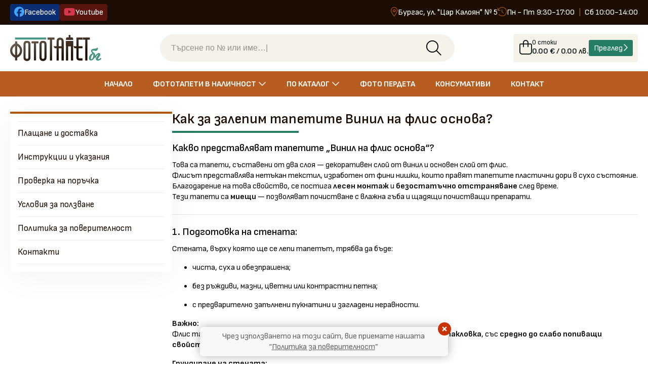

--- FILE ---
content_type: text/html; charset=UTF-8
request_url: https://xn--80akzagpbdk.xn--90ae/item-26.html
body_size: 11022
content:
<!doctype html>
<html lang="bg">
<head>
<meta charset="utf-8">
<title>Фототапет.БГ - Как за залепим тапетите Винил на флис основа?</title>
<meta name="description" content="Фототапет.БГ - Как за залепим тапетите Винил на флис основа? | Фототапет.БГ">
<meta name="keywords" content="Фототапет.БГ, -, Как, за, залепим, тапетите, Винил, на, флис, основа?, фототапет">
<meta property="og:type" content="website">
<meta property="og:url" content="https://xn--80akzagpbdk.xn--90ae/item-26.html">
<meta property="og:image" content="https://xn--80akzagpbdk.xn--90ae/images/magazin-tapeti-burgas.jpg">
<meta property="og:title" content="Фототапет.БГ - Как за залепим тапетите Винил на флис основа?">
<meta property="og:description" content="Фототапет.БГ - Как за залепим тапетите Винил на флис основа? | Фототапет.БГ">
<meta property="og:site_name" content="Луксозни фототапети и тапети | Свежи идеи за стени">
<meta name="viewport" content="width=device-width, initial-scale=1">
<meta property="fb:app_id" content="1008605955941763">

<link rel="stylesheet" href="/css/app.css?v=1">

	<link rel="preconnect" href="https://fonts.googleapis.com">
	<link rel="preconnect" href="https://fonts.gstatic.com" crossorigin>
	<link href="https://fonts.googleapis.com/css2?family=Sofia+Sans:ital,wght@0,1..1000;1,1..1000&display=swap" rel="stylesheet">
	
	<link rel="stylesheet" href="/fonts/fa672/all.min.css" type="text/css">
	<link rel="stylesheet" href="/css/protip.min.css" type="text/css" media="all">
	<link rel="stylesheet" href="/css/select2.min.css" type="text/css" media="all">
 
	
<link  rel="stylesheet" href="/css/fototapeti-style.css?v=130" type="text/css" media="all">
<link rel="stylesheet" href="/css/hamburger.css?v=130" type="text/css" media="all">

</head>
<body class="body-page-item">
 
<header>
	<div class="header-top-wrapper">
		<div class="container">
			<div class="header-top">
				<div class="header-social">
					<ul>
						<li><a title="Официална Facebook страница" class="btn-social btn-social-fb" href="https://www.facebook.com/tapeti.evrodecor/" target="_blank"><span class="icon"><i class="fa-brands fa-facebook"></i></span><span class="label">Facebook</span></a></li>
						<li><a title="Официален Youtube канал" class="btn-social btn-social-yt" href="https://www.youtube.com/channel/UCQ4HPOG36sPGQhPh2JLr8FA" target="_blank"><span class="icon"><i class="fa-brands fa-youtube"></i></span><span class="label">Youtube</span></a></li>
					</ul>
				</div>
				<div class="header-contacts">
					<ul>
						<li><span class="icon"><i class="fa-light fa-location-dot"></i></span> Бургас, ул. "Цар Калоян" № 5</li>
						<li><span class="icon"><i class="fa-light fa-clock-rotate-left"></i></span> Пн - Пт 9:30-17:00   <span class="divider">|</span>   Сб 10:00-14:00</li>
					</ul>
				</div>
			</div><!-- /container -->
		</div><!-- /container -->
	</div><!-- /header-top -->
	<div class="header-wrapper">
		<div class="container">
			<div class="header">

				<div class="header-hamburger">
					<input type="checkbox" id="navigation-checkbox" class="navigation-checkbox">
						<label class="navigation-toggle" for="navigation-checkbox">
						<i class="navigation-toggle-icon" title="Menu"></i>
											</label>
				</div>

				<div class="header-logo">
					<a class="href" href="https://xn--80akzagpbdk.xn--90ae/" title="Фототапет.БГ лого"><img src="/images/logo.svg" alt="Лого"></a>
				</div>

				<div class="header-search">
					<form method="get" action="https://xn--80akzagpbdk.xn--90ae/">
						<input type="hidden" name="action" value="listing">
						<div class="header-search-form">
							<input type="search" aria-label="Търсене по № или име" id="input_search" name="keyword" value="" placeholder="" required>
							<button type="submit" title="Търсене" onclick="click_search_input();"><i class="fa-light fa-magnifying-glass" aria-label="Търсене"></i></button>
						</div>
					</form>
					<!-- <a href="https://xn--80akzagpbdk.xn--90ae/?action=listing" title="Търсене в онлайн магазина">Търсене</a> -->
				</div>

<script>
function click_search_input(){
	var s = document.getElementById("input_search").value;
	if(s == "фототапети"){
		document.getElementById("input_search").value = "";
	}
}
var el = document.getElementById("input_search");
if(el != null){
	// el.focus(); // за да не зумва на телефон
}
</script>


				<div class="header-minibasket">
					<a class="minibasket" href="https://xn--80akzagpbdk.xn--90ae/?action=cart">
						<span class="col-bag"><span class="img_cart"><i class="fa-light fa-bag-shopping"></i></span></span>
						<span class="col-details">
							<span class="cart_products">0 стоки</span>
							<span class="simpleCart_total">0.00 € / 0.00 лв.<!-- <small>лв.</small>--></span>
						</span>
						<span class="col-actions">
							<span class="btn-basket-checkout"><span class="label">Преглед</span><span class="icon"><i class="fa-regular fa-chevron-right"></i></span></span>
						</span>
											</a>
				</div>
			</div><!-- /header -->
		</div><!-- /container -->
	</div><!-- /header-wrapper -->
</header>


<nav class="navs-wrapper">
<div class="container">

	<ul class="navs">
		<li ><a href="https://xn--80akzagpbdk.xn--90ae/" title="Онлайн магазин - Фототапет.БГ">Начало</a></li>
		
		<li class="drop" aria-expanded="false">
			<a href="#" title="Фототапети"><span class="label">Фототапети в наличност</span> <span class="icon"><i class="fa-regular fa-chevron-down"></i></span></a>
			<div class="drop-menu">
				<div class="row">
					<div class="col-6"><ul class="drop-multi"><li><a href="/c-222-3D+%D0%B4%D0%B8%D0%B0%D0%BC%D0%B0%D0%BD%D1%82%D0%B8%2C+%D0%BF%D0%B5%D1%80%D0%BB%D0%B8%2C+%D0%B7%D0%BB%D0%B0%D1%82%D0%BE+%D0%B8+%D1%81%D1%80%D0%B5%D0%B1%D1%80%D0%BE/" title='3D диаманти, перли, злато и сребро тапети'>3D диаманти, перли, злато и сребро</a></li><li><a href="/c-83-%D0%90%D0%B1%D1%81%D1%82%D1%80%D0%B0%D0%BA%D1%82%D0%BD%D0%B8+3D+%D0%BA%D0%BE%D0%BC%D0%BF%D0%BE%D0%B7%D0%B8%D1%86%D0%B8%D0%B8/" title='Абстрактни 3D композиции тапети'>Абстрактни 3D композиции</a></li><li><a href="/c-234-%D0%94%D0%B5%D1%82%D1%81%D0%BA%D0%B8/" title='Детски тапети'>Детски</a></li><li><a href="/c-84-%D0%94%D1%8A%D1%80%D0%B2%D0%BE%2C+%D0%BA%D0%B0%D0%BC%D1%8A%D0%BA%2C+%D1%81%D1%82%D0%BE%D0%BC%D0%B0%D0%BD%D0%B0/" title='Дърво, камък, стомана тапети'>Дърво, камък, стомана</a></li><li><a href="/c-85-%D0%9A%D0%B0%D1%80%D1%82%D0%B8%2C+%D0%A1%D0%B2%D1%8F%D1%82/" title='Карти, Свят тапети'>Карти, Свят</a></li><li><a href="/c-75-%D0%9C%D0%BB%D0%B0%D0%B4%D0%B5%D0%B6%D0%BA%D0%B8%2C+%D0%B3%D0%B5%D0%B9%D0%BC%D1%8A%D1%80%D1%81%D0%BA%D0%B8/" title='Младежки, геймърски тапети'>Младежки, геймърски</a></li><li><a href="/c-236-%D0%9C%D1%80%D0%B0%D0%BC%D0%BE%D1%80%D0%B8%2C+%D1%81%D1%82%D1%80%D1%83%D0%BA%D1%82%D1%83%D1%80%D0%B8+%D0%B8+%D0%BC%D0%B0%D0%B7%D0%B8%D0%BB%D0%BA%D0%B8/" title='Мрамори, структури и мазилки тапети'>Мрамори, структури и мазилки</a></li><li><a href="/c-209-%D0%9F%D1%80%D0%BE%D0%B7%D0%BE%D1%80%D1%86%D0%B8%2C+%D0%92%D0%B5%D1%80%D0%B0%D0%BD%D0%B4%D0%B8%2C+%D0%9A%D0%BE%D0%BB%D0%BE%D0%BD%D0%B8/" title='Прозорци, Веранди, Колони тапети'>Прозорци, Веранди, Колони</a></li><li><a href="/c-208-%D0%A0%D0%BE%D0%BC%D0%B0%D0%BD%D1%82%D0%B8%D1%87%D0%BD%D0%B8+%D1%83%D0%BB%D0%B8%D1%87%D0%BA%D0%B8/" title='Романтични улички тапети'>Романтични улички</a></li><li><a href="/c-221-%D0%A2%D1%80%D0%B0%D0%BD%D1%81%D0%BF%D0%BE%D1%80%D1%82%D0%BD%D0%B8/" title='Транспортни тапети'>Транспортни</a></li><li><a href="/c-237-%D0%A5%D1%83%D0%B4%D0%BE%D0%B6%D0%B5%D1%81%D1%82%D0%B2%D0%B5%D0%BD%D0%B8+%D0%B8%D0%B4%D0%B5%D0%B8%2C+%D0%BE%D0%B1%D1%80%D0%B0%D0%B7%D0%B8%2C+%D0%BB%D0%B8%D1%86%D0%B0+%D0%B8+%D1%84%D0%B8%D0%B3%D1%83%D1%80%D0%B8/" title='Художествени идеи, образи, лица и фигури тапети'>Художествени идеи, образи, лица и фигури</a></li></ul></div>
					<div class="col-6"><ul class="drop-multi"><li><a href="/c-240-Sweet+Home%2C+Vintage/" title='Sweet Home, Vintage тапети'>Sweet Home, Vintage</a></li><li><a href="/c-78-%D0%93%D1%80%D0%B0%D0%B4%D0%BE%D0%B2%D0%B5%2C+%D1%81%D0%B3%D1%80%D0%B0%D0%B4%D0%B8%2C+%D0%B0%D1%80%D1%85%D0%B8%D1%82%D0%B5%D0%BA%D1%82%D1%83%D1%80%D0%B0/" title='Градове, сгради, архитектура тапети'>Градове, сгради, архитектура</a></li><li><a href="/c-239-%D0%94%D0%B7%D0%B5%D0%BD+%D0%B8+%D0%A1%D0%9F%D0%90/" title='Дзен и СПА тапети'>Дзен и СПА</a></li><li><a href="/c-90-%D0%96%D0%B8%D0%B2%D0%BE%D1%82%D0%BD%D0%B8%2C+%D0%9F%D1%82%D0%B8%D1%86%D0%B8%2C+%D0%A0%D0%B8%D0%B1%D0%B8/" title='Животни, Птици, Риби тапети'>Животни, Птици, Риби</a></li><li><a href="/c-212-%D0%9A%D0%BE%D1%81%D0%BC%D0%BE%D1%81%2C+%D0%B3%D0%B0%D0%BB%D0%B0%D0%BA%D1%82%D0%B8%D0%BA%D0%B0%2C+%D0%BD%D0%B5%D0%B1%D0%B5/" title='Космос, галактика, небе тапети'>Космос, галактика, небе</a></li><li><a href="/c-158-%D0%9C%D0%BE%D1%80%D1%81%D0%BA%D0%B8+%D0%BF%D0%B5%D0%B9%D0%B7%D0%B0%D0%B6%D0%B8/" title='Морски пейзажи тапети'>Морски пейзажи</a></li><li><a href="/c-159-%D0%9F%D1%80%D0%B8%D1%80%D0%BE%D0%B4%D0%B0%2C+%D0%9D%D0%B0%D1%82%D1%83%D1%80%D0%B0/" title='Природа, Натура тапети'>Природа, Натура</a></li><li><a href="/c-238-%D0%A0%D0%B5%D0%BB%D0%B8%D0%B3%D0%B8%D0%B8/" title='Религии тапети'>Религии</a></li><li><a href="/c-220-%D0%A1%D0%BF%D0%BE%D1%80%D1%82+%D0%B8+%D0%97%D0%B0%D0%B1%D0%B0%D0%B2%D0%BB%D0%B5%D0%BD%D0%B8%D0%B5/" title='Спорт и Забавление тапети'>Спорт и Забавление</a></li><li><a href="/c-80-%D0%A5%D1%80%D0%B0%D0%BD%D0%B8+%D0%B8+%D0%BD%D0%B0%D0%BF%D0%B8%D1%82%D0%BA%D0%B8/" title='Храни и напитки тапети'>Храни и напитки</a></li><li><a href="/c-76-%D0%A6%D0%B2%D0%B5%D1%82%D1%8F%2C+%D0%BF%D0%B5%D1%80%D0%B0%2C+%D1%86%D0%B2%D0%B5%D1%82%D0%BD%D0%B8+%D1%81%D1%82%D0%B5%D0%BD%D0%B8/" title='Цветя, пера, цветни стени тапети'>Цветя, пера, цветни стени</a></li></ul></div>
				</div>
			</div><!-- /drop-menu -->
		</li>

	<li class="drop" aria-expanded="false">
		<a href="#" title="Фототапети по каталог"><span class="label">По каталог</span> <span class="icon"><i class="fa-regular fa-chevron-down"></i></span></a>
		<div class="drop-menu">
				<div class="row">
					<div class="col-6"><ul class="drop-multi"><li><a href="/catalog-222-3D+%D0%B4%D0%B8%D0%B0%D0%BC%D0%B0%D0%BD%D1%82%D0%B8%2C+%D0%BF%D0%B5%D1%80%D0%BB%D0%B8%2C+%D0%B7%D0%BB%D0%B0%D1%82%D0%BE+%D0%B8+%D1%81%D1%80%D0%B5%D0%B1%D1%80%D0%BE/" title='3D диаманти, перли, злато и сребро тапети'>3D диаманти, перли, злато и сребро</a></li><li><a href="/catalog-83-%D0%90%D0%B1%D1%81%D1%82%D1%80%D0%B0%D0%BA%D1%82%D0%BD%D0%B8+3D+%D0%BA%D0%BE%D0%BC%D0%BF%D0%BE%D0%B7%D0%B8%D1%86%D0%B8%D0%B8/" title='Абстрактни 3D композиции тапети'>Абстрактни 3D композиции</a></li><li><a href="/catalog-234-%D0%94%D0%B5%D1%82%D1%81%D0%BA%D0%B8/" title='Детски тапети'>Детски</a></li><li><a href="/catalog-84-%D0%94%D1%8A%D1%80%D0%B2%D0%BE%2C+%D0%BA%D0%B0%D0%BC%D1%8A%D0%BA%2C+%D1%81%D1%82%D0%BE%D0%BC%D0%B0%D0%BD%D0%B0/" title='Дърво, камък, стомана тапети'>Дърво, камък, стомана</a></li><li><a href="/catalog-85-%D0%9A%D0%B0%D1%80%D1%82%D0%B8%2C+%D0%A1%D0%B2%D1%8F%D1%82/" title='Карти, Свят тапети'>Карти, Свят</a></li><li><a href="/catalog-75-%D0%9C%D0%BB%D0%B0%D0%B4%D0%B5%D0%B6%D0%BA%D0%B8%2C+%D0%B3%D0%B5%D0%B9%D0%BC%D1%8A%D1%80%D1%81%D0%BA%D0%B8/" title='Младежки, геймърски тапети'>Младежки, геймърски</a></li><li><a href="/catalog-236-%D0%9C%D1%80%D0%B0%D0%BC%D0%BE%D1%80%D0%B8%2C+%D1%81%D1%82%D1%80%D1%83%D0%BA%D1%82%D1%83%D1%80%D0%B8+%D0%B8+%D0%BC%D0%B0%D0%B7%D0%B8%D0%BB%D0%BA%D0%B8/" title='Мрамори, структури и мазилки тапети'>Мрамори, структури и мазилки</a></li><li><a href="/catalog-209-%D0%9F%D1%80%D0%BE%D0%B7%D0%BE%D1%80%D1%86%D0%B8%2C+%D0%92%D0%B5%D1%80%D0%B0%D0%BD%D0%B4%D0%B8%2C+%D0%9A%D0%BE%D0%BB%D0%BE%D0%BD%D0%B8/" title='Прозорци, Веранди, Колони тапети'>Прозорци, Веранди, Колони</a></li><li><a href="/catalog-208-%D0%A0%D0%BE%D0%BC%D0%B0%D0%BD%D1%82%D0%B8%D1%87%D0%BD%D0%B8+%D1%83%D0%BB%D0%B8%D1%87%D0%BA%D0%B8/" title='Романтични улички тапети'>Романтични улички</a></li><li><a href="/catalog-221-%D0%A2%D1%80%D0%B0%D0%BD%D1%81%D0%BF%D0%BE%D1%80%D1%82%D0%BD%D0%B8/" title='Транспортни тапети'>Транспортни</a></li><li><a href="/catalog-237-%D0%A5%D1%83%D0%B4%D0%BE%D0%B6%D0%B5%D1%81%D1%82%D0%B2%D0%B5%D0%BD%D0%B8+%D0%B8%D0%B4%D0%B5%D0%B8%2C+%D0%BE%D0%B1%D1%80%D0%B0%D0%B7%D0%B8%2C+%D0%BB%D0%B8%D1%86%D0%B0+%D0%B8+%D1%84%D0%B8%D0%B3%D1%83%D1%80%D0%B8/" title='Художествени идеи, образи, лица и фигури тапети'>Художествени идеи, образи, лица и фигури</a></li></ul></div>
					<div class="col-6"><ul class="drop-multi"><li><a href="/catalog-240-Sweet+Home%2C+Vintage/" title='Sweet Home, Vintage тапети'>Sweet Home, Vintage</a></li><li><a href="/catalog-78-%D0%93%D1%80%D0%B0%D0%B4%D0%BE%D0%B2%D0%B5%2C+%D1%81%D0%B3%D1%80%D0%B0%D0%B4%D0%B8%2C+%D0%B0%D1%80%D1%85%D0%B8%D1%82%D0%B5%D0%BA%D1%82%D1%83%D1%80%D0%B0/" title='Градове, сгради, архитектура тапети'>Градове, сгради, архитектура</a></li><li><a href="/catalog-239-%D0%94%D0%B7%D0%B5%D0%BD+%D0%B8+%D0%A1%D0%9F%D0%90/" title='Дзен и СПА тапети'>Дзен и СПА</a></li><li><a href="/catalog-90-%D0%96%D0%B8%D0%B2%D0%BE%D1%82%D0%BD%D0%B8%2C+%D0%9F%D1%82%D0%B8%D1%86%D0%B8%2C+%D0%A0%D0%B8%D0%B1%D0%B8/" title='Животни, Птици, Риби тапети'>Животни, Птици, Риби</a></li><li><a href="/catalog-212-%D0%9A%D0%BE%D1%81%D0%BC%D0%BE%D1%81%2C+%D0%B3%D0%B0%D0%BB%D0%B0%D0%BA%D1%82%D0%B8%D0%BA%D0%B0%2C+%D0%BD%D0%B5%D0%B1%D0%B5/" title='Космос, галактика, небе тапети'>Космос, галактика, небе</a></li><li><a href="/catalog-158-%D0%9C%D0%BE%D1%80%D1%81%D0%BA%D0%B8+%D0%BF%D0%B5%D0%B9%D0%B7%D0%B0%D0%B6%D0%B8/" title='Морски пейзажи тапети'>Морски пейзажи</a></li><li><a href="/catalog-159-%D0%9F%D1%80%D0%B8%D1%80%D0%BE%D0%B4%D0%B0%2C+%D0%9D%D0%B0%D1%82%D1%83%D1%80%D0%B0/" title='Природа, Натура тапети'>Природа, Натура</a></li><li><a href="/catalog-238-%D0%A0%D0%B5%D0%BB%D0%B8%D0%B3%D0%B8%D0%B8/" title='Религии тапети'>Религии</a></li><li><a href="/catalog-220-%D0%A1%D0%BF%D0%BE%D1%80%D1%82+%D0%B8+%D0%97%D0%B0%D0%B1%D0%B0%D0%B2%D0%BB%D0%B5%D0%BD%D0%B8%D0%B5/" title='Спорт и Забавление тапети'>Спорт и Забавление</a></li><li><a href="/catalog-80-%D0%A5%D1%80%D0%B0%D0%BD%D0%B8+%D0%B8+%D0%BD%D0%B0%D0%BF%D0%B8%D1%82%D0%BA%D0%B8/" title='Храни и напитки тапети'>Храни и напитки</a></li><li><a href="/catalog-76-%D0%A6%D0%B2%D0%B5%D1%82%D1%8F%2C+%D0%BF%D0%B5%D1%80%D0%B0%2C+%D1%86%D0%B2%D0%B5%D1%82%D0%BD%D0%B8+%D1%81%D1%82%D0%B5%D0%BD%D0%B8/" title='Цветя, пера, цветни стени тапети'>Цветя, пера, цветни стени</a></li></ul></div>
				</div>
			</div><!-- /drop-menu -->
		</li>

		<li><a href="/c-217-%D0%A4%D0%BE%D1%82%D0%BE+%D0%BF%D0%B5%D1%80%D0%B4%D0%B5%D1%82%D0%B0/">Фото пердета</a></li>

			<li><a href="/c-8-%D0%9B%D0%B5%D0%BF%D0%B8%D0%BB%D0%B0/">Консумативи</a></li>
			<li ><a href="https://xn--80akzagpbdk.xn--90ae/?action=contact">Контакт</a></li>
 		</ul>
	
	</div><!-- /container -->
</nav><!-- /nav-wrapper -->
 

<main id="main">
	<div class="container">

		<div class="layout-cms">

			<section class="col-main">

				<div class="comp-title">
					<h1 class="title bod" title="Как за залепим тапетите Винил на флис основа?">Как за залепим тапетите Винил на флис основа?</h1><hr>
				</div>

				<article class="rich">
					<h2>Какво представляват тапетите &bdquo;Винил на флис основа&ldquo;?</h2>

<p>Това са тапети, съставени от два слоя &mdash; декоративен слой от винил и основен слой от флис.<br />
Флисът представлява нетъкан текстил, изработен от фини нишки, които правят тапетите пластични дори в сухо състояние.<br />
Благодарение на това свойство, се постига <strong>лесен монтаж</strong> и <strong>безостатъчно отстраняване</strong> след време.<br />
Тези тапети са <strong>миещи</strong> &mdash; позволяват почистване с влажна гъба и щадящи почистващи препарати.</p>

<hr />
<h2>1. Подготовка на стената:</h2>

<p>Стената, върху която ще се лепи тапетът, трябва да бъде:</p>

<ul>
	<li>
	<p>чиста, суха и обезпрашена;</p>
	</li>
	<li>
	<p>без ръждиви, мазни, цветни или контрастни петна;</p>
	</li>
	<li>
	<p>с предварително запълнени пукнатини и загладени неравности.</p>
	</li>
</ul>

<p><strong>Важно:</strong><br />
Флис тапетите изискват <strong>по-гладка</strong> повърхност, шпаклована с <strong>гипсова шпакловка</strong>, със <strong>средно до слабо попиващи свойства</strong>.</p>

<p><strong>Грундиране на стената:</strong></p>

<ul>
	<li>
	<p>при нормално до слабо попиване &ndash; <strong>1 част лепило : 1 част вода</strong>;</p>
	</li>
	<li>
	<p>при силно попиващи стени &ndash; <strong>1 част лепило : &frac12; част вода</strong>.</p>
	</li>
</ul>

<p><strong>Внимание!</strong><br />
Не се препоръчва лепене върху груби, пясъчни, варови, циментови или стари стени с <strong>неизвестен произход</strong> &mdash; флис технологията <strong>не е ефективна</strong> при такива основи.</p>

<p>След <strong>пълно изсъхване на грунда</strong>, може да се пристъпи към лепене.<br />
Спазвайте <strong>инструкциите на етикета</strong> &ndash; обикновено са представени с пиктограми (малки графики).</p>

<p><strong>Съвет:</strong><br />
При светли флис тапети, стената трябва да бъде <strong>едноцветна</strong>, тъй като контрастни петна могат да прозират дори след изсъхване.</p>

<hr />
<h2>2. Подготовка на тапетите:</h2>

<p>Преди разкрояване и лепене <strong>внимателно проверете ролките за дефекти</strong>.<br />
При рекламация е задължително да предоставите:</p>

<ul>
	<li>
	<p>физически ролката;</p>
	</li>
	<li>
	<p>оригиналния етикет;</p>
	</li>
	<li>
	<p>касовия бон.</p>
	</li>
</ul>

<p><strong>Монтаж:</strong><br />
На една стена се лепят <strong>само тапети с еднакъв партиден номер</strong>.<br />
Не разкроявайте цялата ролка предварително &mdash; препоръчва се всяка лента да се разкроява <strong>спрямо предходната</strong>.</p>

<p>Ако тапетът има шарка за напасване:</p>

<ul>
	<li>
	<p>определете посоката на лепене;</p>
	</li>
	<li>
	<p>разиграйте &quot;на сухо&quot; как ще се свържат елементите;</p>
	</li>
	<li>
	<p>уверете се, че разполагате добре частите преди да започнете лепене.</p>
	</li>
</ul>

<p><strong>Внимание!</strong><br />
3D тапетите се лепят със <strong>сянката надолу</strong>, за да се запази оптичният ефект.</p>

<hr />
<h2>3. Подготовка на лепилото:</h2>

<p>Спазвайте <strong>инструкциите за разтваряне</strong>, изписани на опаковката на лепилото.</p>

<ul>
	<li>
	<p><strong>Бързоразтворими лепила</strong> са подходящи за <strong>средно до слабо попиващи</strong> стени с <strong>гипсова основа</strong>.</p>
	</li>
	<li>
	<p>За <strong>силно попиващи стени</strong> (варови, циментови, с неизвестен състав) се препоръчва <strong>лепило тип КМЦ</strong>. В този случай:</p>

	<ul>
		<li>
		<p>лепилото трябва да е <strong>много гъсто</strong>;</p>
		</li>
		<li>
		<p>при нужда, се нанася и върху тапета;</p>
		</li>
		<li>
		<p>лепилото се полага <strong>обилно</strong>.</p>
		</li>
	</ul>
	</li>
</ul>

<p><strong>Не сте сигурни какво да използвате?</strong><br />
Консултирайте се с търговеца, от когото сте закупили продуктите.</p>

<p>❗<strong>Просто, но важно правило:</strong><br />
<strong>От пръста не бива да капе лепило!</strong></p>

<p><strong>Внимание!</strong><br />
Технологията на лепене се определя от <strong>материала на тапета</strong>, а не от вида на лепилото!</p>

<hr />
<h2>4. Начин на лепене:</h2>

<p>Флис тапетите се лепят <strong>в сухо състояние</strong> върху стена, намазана с лепило.<br />
Слой лепило трябва да е <strong>толкова дебел</strong>, че пръстът да оставя следа при допир.</p>

<p>Лепете <strong>една ширина напред</strong>, за да следите състоянието на лепилото.<br />
Ако започне да съхне &mdash; добавете още.</p>

<p><strong>Предимства на флис технологията:</strong></p>

<ul>
	<li>
	<p>не се суетите с намазване на ленти;</p>
	</li>
	<li>
	<p>тапетите не се разтягат от влагата;</p>
	</li>
	<li>
	<p>работата е по-комфортна и чиста.</p>
	</li>
</ul>

<hr />
<h3>❗ Важно:</h3>

<ul>
	<li>
	<p><strong>Не приплъзвайте</strong> лентата с длан по стената &ndash; това води до <strong>разтягане</strong> на виниловия слой, който с времето ще се върне назад и ще отвори <strong>фуга</strong> между лентите.<br />
	Ако е нужно преместване &ndash; <strong>отлепете и поставете отново</strong>.</p>
	</li>
	<li>
	<p>При <strong>недостатъчно лепило</strong> се налага силен натиск и търкане, което поврежда повърхността.</p>
	</li>
	<li>
	<p><strong>Не използвайте рядко лепило</strong> &ndash; то попива твърде бързо, не осигурява достатъчна основа и води до <strong>отлепяне</strong>.</p>
	</li>
	<li>
	<p>Тапетите се лепят <strong>лента до лента</strong>, без застъпване.</p>
	</li>
	<li>
	<p>Не разтягайте излишно лентите при приглаждане &ndash; използвайте <strong>гумиран валяк</strong>.</p>
	</li>
	<li>
	<p>Остатъци от лепило се почистват с <strong>влажна гюдерия</strong> или <strong>мека гъба без абразив</strong>, с леки попивателни движения. <strong>Не търкайте!</strong></p>
	</li>
</ul>

<hr />
<h2>5. Изсъхване на тапетите:</h2>

<p><strong>Златно правило:</strong><br />
Тапетите трябва да <strong>съхнат бавно</strong>, за да не се свият и деформират.</p>

<p>⚠️ Какво ускорява съхненето и вреди:</p>

<ul>
	<li>
	<p>стена с висока попиваемост (без подходяща подготовка);</p>
	</li>
	<li>
	<p>недостатъчно/рядко лепило;</p>
	</li>
	<li>
	<p>течение до 24 часа след лепене;</p>
	</li>
	<li>
	<p>отоплителни уреди с обдухване;</p>
	</li>
	<li>
	<p>работещи климатици (зима и лято);</p>
	</li>
	<li>
	<p>температури над 25 &deg;C;</p>
	</li>
	<li>
	<p>директно слънце (особено западни стени, стени към комини, котли, печки и др.).</p>
	</li>
</ul>

<hr />
<h2>Съхранение на тапетите:</h2>

<p>Тапетите се съхраняват <strong>в запечатана фабрична опаковка</strong> (термоформовано фолио).<br />
Всяка ролка съдържа:</p>

<ul>
	<li>
	<p>етикет на производителя;</p>
	</li>
	<li>
	<p>инструкции за лепене;</p>
	</li>
	<li>
	<p>сертификати;</p>
	</li>
	<li>
	<p>партиден и производствен номер;</p>
	</li>
	<li>
	<p>допълнителна информация за поддръжка.</p>
	</li>
</ul>

<p><strong>Внимание!</strong><br />
Тапет с <strong>липсващ етикет</strong> или <strong>повредена/липсваща оригинална опаковка</strong> се счита за компрометиран и може да доведе до нежелани резултати при лепене.</p>
				</article>

			</section>

			<aside class="col-sidebar">
				<div class="is_sticky">
					<div class="menubox">

    <ul class="sidemenu">
        <li ><a href="https://xn--80akzagpbdk.xn--90ae/?action=payment">Плащане и доставка</a></li>
        <li ><a href="https://xn--80akzagpbdk.xn--90ae/?action=blog">Инструкции и указания</a></li>
        <li ><a href="https://xn--80akzagpbdk.xn--90ae/?action=status">Проверка на поръчка</a></li>
        <li ><a href="https://xn--80akzagpbdk.xn--90ae/?action=terms">Условия за ползване</a></li>
        <li ><a href="https://xn--80akzagpbdk.xn--90ae/?action=privacy" rel="nofollow">Политика за поверителност</a></li>
        <li ><a href="https://xn--80akzagpbdk.xn--90ae/?action=contact">Контакти</a></li>
    </ul>

</div><!-- /infobox -->
 				</div>
			</aside>

		</div><!-- /layout-contact -->

	</div><!-- /container -->

	<div class="contact-shape"><img src="/images/shape.png" alt=""></div>
	
</main>

<footer class="footer-wrapper">
	<div class="container">
		<div class="footer">
			<div class="col-brand">
				<div class="footer-brand"><a class="link" href="https://xn--80akzagpbdk.xn--90ae/"><img src="/images/logo-white.svg" alt="Фототапет"></a></div>
				<p class="footer-about">С над 20 години опит, ние ще се погрижим да получите най-добрите съвети за интериорен дизайн.</p>
				<p><a class="btn btn-orange" href="https://xn--80akzagpbdk.xn--90ae/?action=contact"><span class="label">Контакти</span> <span class="icon"><i class="fa-regular fa-chevron-right"></i></span></a></p>
			</div><!-- /col -->
			<div class="col-additional">

				<div class="extrabox-wrapper">
					<div class="extrabox">
						<div class="col-nav">
							<ul>
								<li><a href="https://xn--80akzagpbdk.xn--90ae/" title="Луксозни фототапети">Начало</a></li>
								<li><a href="https://xn--80akzagpbdk.xn--90ae/?action=contact">Контакти</a></li>
								<li><a href="https://xn--80akzagpbdk.xn--90ae/?action=status" rel="nofollow">Проверка на поръчка</a></li>
								<li><a href="https://xn--80akzagpbdk.xn--90ae/?action=terms">Условия за ползване</a></li>
								<li><a href="https://xn--80akzagpbdk.xn--90ae/?action=privacy"  rel="nofollow">Политика за поверителност</a></li>
								<li><a href="https://xn--80akzagpbdk.xn--90ae/?action=payment">Плащане и доставка</a></li>
							</ul>
							<hr>
							<div class="note">Всички цени са с начислен 20% ДДС.</div>
						</div><!-- /col -->
						<div class="col-manual">
							<a class="manuflex" href="https://xn--80akzagpbdk.xn--90ae/?action=blog">
								<div class="media"><img src="/images/manual.svg" alt="Инструкции и указания"></div>
								<div class="actions">
									<div class="label"><strong>Инструкции и указания за употреба</strong></div>
									<div class="icon"><i class="fa-duotone fa-light fa-circle-chevron-right"></i></div>
								</div>
							</a>
						</div><!-- /col -->
					</div><!-- /extrabox -->
				</div><!-- /extrabox-wrapper -->

			</div><!-- /col -->
		</div><!-- /footer -->
	</div>
</footer>
 
<div class="footer-copyright">
	<div class="container">
		<div class="copyright">
			<div class="primary">&copy;2026 <a href="https://xn--80akzagpbdk.xn--90ae/" title="Магазин за фототапети"><strong class="text-uppercase">Фототапет.бг</strong></a> <span class="divider">|</span> Евродекор Бургас ООД - Всички права запазени! </div>
			<div class="secondary"><a class="webart" href="https://webart.bg/" target="_blank" title="Уебсайт и поддръжка от WEBART.BG">Уебсайт от <strong>WEBART.BG</strong></a></div>
		</div>
	</div>
</div>

<div class="cookies-baloon" id="div_cookies">
	<span class="baloon-cookies">
		Чрез използването на този сайт, вие приемате нашата &ldquo;<a href="https://xn--80akzagpbdk.xn--90ae/?action=privacy">Политика за поверителност</a>&rdquo;
		<a class="baloon-close" href="javascript:close_cookies();"><i class="fa-solid fa-circle-xmark"></i></a>
	</span>
</div>







	<script src="/js/jquery.min.js"></script>
	<script src="/js/js.cookie.min.js"></script>
		<script src="/js/bootstrap.min.js" defer></script>
	<script src="/js/jquery.cookie.js"></script>
			<script>
			$(window).load(function() {
				$(document).bind("contextmenu cut copy",function(e){
					e.preventDefault();
				});
			});
		</script>
	
	<script src="/js/hamburger.js"></script>
	<script src="/js/fototapet.js?v=130"></script>


</body>
</html>

--- FILE ---
content_type: text/html; charset=UTF-8
request_url: https://xn--80akzagpbdk.xn--90ae/css/select2.min.css
body_size: 16873
content:
<!doctype html>
<html lang="bg">
<head>
<meta charset="utf-8">
<title>Луксозни фототапети и тапети - Фототапет.БГ</title>
<meta name="description" content="Онлайн магазин за вносни луксозни фототапети и тапети, лепила и консумативи за декорация. Изберете качествени и модерни фототапети от нови колекции.">
<meta name="keywords" content="фототапети, магазин, тапети, онлайн, магазин, детски, винилови, модерни, флис, дизайнерски, интериорни, за, стена, нови, fototapeti, фототапет, колекции">
<meta property="og:type" content="website">
<meta property="og:url" content="https://xn--80akzagpbdk.xn--90ae/">
<meta property="og:image" content="https://xn--80akzagpbdk.xn--90ae/images/magazin-tapeti-burgas.jpg">
<meta property="og:title" content="Луксозни фототапети и тапети - Фототапет.БГ">
<meta property="og:description" content="Онлайн магазин за вносни луксозни фототапети и тапети, лепила и консумативи за декорация. Изберете качествени и модерни фототапети от нови колекции.">
<meta property="og:site_name" content="Луксозни фототапети и тапети | Свежи идеи за стени">
<meta name="viewport" content="width=device-width, initial-scale=1">
<meta property="fb:app_id" content="1008605955941763">

<link rel="stylesheet" href="/css/app.css?v=1">

	<link rel="preconnect" href="https://fonts.googleapis.com">
	<link rel="preconnect" href="https://fonts.gstatic.com" crossorigin>
	<link href="https://fonts.googleapis.com/css2?family=Sofia+Sans:ital,wght@0,1..1000;1,1..1000&display=swap" rel="stylesheet">
	
	<link rel="stylesheet" href="/fonts/fa672/all.min.css" type="text/css">
	<link rel="stylesheet" href="/css/protip.min.css" type="text/css" media="all">
	<link rel="stylesheet" href="/css/select2.min.css" type="text/css" media="all">
 
	
<link  rel="stylesheet" href="/css/fototapeti-style.css?v=130" type="text/css" media="all">
<link rel="stylesheet" href="/css/hamburger.css?v=130" type="text/css" media="all">

</head>
<body class="body-page-home">
 
<header>
	<div class="header-top-wrapper">
		<div class="container">
			<div class="header-top">
				<div class="header-social">
					<ul>
						<li><a title="Официална Facebook страница" class="btn-social btn-social-fb" href="https://www.facebook.com/tapeti.evrodecor/" target="_blank"><span class="icon"><i class="fa-brands fa-facebook"></i></span><span class="label">Facebook</span></a></li>
						<li><a title="Официален Youtube канал" class="btn-social btn-social-yt" href="https://www.youtube.com/channel/UCQ4HPOG36sPGQhPh2JLr8FA" target="_blank"><span class="icon"><i class="fa-brands fa-youtube"></i></span><span class="label">Youtube</span></a></li>
					</ul>
				</div>
				<div class="header-contacts">
					<ul>
						<li><span class="icon"><i class="fa-light fa-location-dot"></i></span> Бургас, ул. "Цар Калоян" № 5</li>
						<li><span class="icon"><i class="fa-light fa-clock-rotate-left"></i></span> Пн - Пт 9:30-17:00   <span class="divider">|</span>   Сб 10:00-14:00</li>
					</ul>
				</div>
			</div><!-- /container -->
		</div><!-- /container -->
	</div><!-- /header-top -->
	<div class="header-wrapper">
		<div class="container">
			<div class="header">

				<div class="header-hamburger">
					<input type="checkbox" id="navigation-checkbox" class="navigation-checkbox">
						<label class="navigation-toggle" for="navigation-checkbox">
						<i class="navigation-toggle-icon" title="Menu"></i>
											</label>
				</div>

				<div class="header-logo">
					<a class="href" href="https://xn--80akzagpbdk.xn--90ae/" title="Фототапет.БГ лого"><img src="/images/logo.svg" alt="Лого"></a>
				</div>

				<div class="header-search">
					<form method="get" action="https://xn--80akzagpbdk.xn--90ae/">
						<input type="hidden" name="action" value="listing">
						<div class="header-search-form">
							<input type="search" aria-label="Търсене по № или име" id="input_search" name="keyword" value="" placeholder="" required>
							<button type="submit" title="Търсене" onclick="click_search_input();"><i class="fa-light fa-magnifying-glass" aria-label="Търсене"></i></button>
						</div>
					</form>
					<!-- <a href="https://xn--80akzagpbdk.xn--90ae/?action=listing" title="Търсене в онлайн магазина">Търсене</a> -->
				</div>

<script>
function click_search_input(){
	var s = document.getElementById("input_search").value;
	if(s == "фототапети"){
		document.getElementById("input_search").value = "";
	}
}
var el = document.getElementById("input_search");
if(el != null){
	// el.focus(); // за да не зумва на телефон
}
</script>


				<div class="header-minibasket">
					<a class="minibasket" href="https://xn--80akzagpbdk.xn--90ae/?action=cart">
						<span class="col-bag"><span class="img_cart"><i class="fa-light fa-bag-shopping"></i></span></span>
						<span class="col-details">
							<span class="cart_products">0 стоки</span>
							<span class="simpleCart_total">0.00 € / 0.00 лв.<!-- <small>лв.</small>--></span>
						</span>
						<span class="col-actions">
							<span class="btn-basket-checkout"><span class="label">Преглед</span><span class="icon"><i class="fa-regular fa-chevron-right"></i></span></span>
						</span>
											</a>
				</div>
			</div><!-- /header -->
		</div><!-- /container -->
	</div><!-- /header-wrapper -->
</header>


<nav class="navs-wrapper">
<div class="container">

	<ul class="navs">
		<li class="active"><a href="https://xn--80akzagpbdk.xn--90ae/" title="Онлайн магазин - Фототапет.БГ">Начало</a></li>
		
		<li class="drop" aria-expanded="false">
			<a href="#" title="Фототапети"><span class="label">Фототапети в наличност</span> <span class="icon"><i class="fa-regular fa-chevron-down"></i></span></a>
			<div class="drop-menu">
				<div class="row">
					<div class="col-6"><ul class="drop-multi"><li><a href="/c-222-3D+%D0%B4%D0%B8%D0%B0%D0%BC%D0%B0%D0%BD%D1%82%D0%B8%2C+%D0%BF%D0%B5%D1%80%D0%BB%D0%B8%2C+%D0%B7%D0%BB%D0%B0%D1%82%D0%BE+%D0%B8+%D1%81%D1%80%D0%B5%D0%B1%D1%80%D0%BE/" title='3D диаманти, перли, злато и сребро тапети'>3D диаманти, перли, злато и сребро</a></li><li><a href="/c-83-%D0%90%D0%B1%D1%81%D1%82%D1%80%D0%B0%D0%BA%D1%82%D0%BD%D0%B8+3D+%D0%BA%D0%BE%D0%BC%D0%BF%D0%BE%D0%B7%D0%B8%D1%86%D0%B8%D0%B8/" title='Абстрактни 3D композиции тапети'>Абстрактни 3D композиции</a></li><li><a href="/c-234-%D0%94%D0%B5%D1%82%D1%81%D0%BA%D0%B8/" title='Детски тапети'>Детски</a></li><li><a href="/c-84-%D0%94%D1%8A%D1%80%D0%B2%D0%BE%2C+%D0%BA%D0%B0%D0%BC%D1%8A%D0%BA%2C+%D1%81%D1%82%D0%BE%D0%BC%D0%B0%D0%BD%D0%B0/" title='Дърво, камък, стомана тапети'>Дърво, камък, стомана</a></li><li><a href="/c-85-%D0%9A%D0%B0%D1%80%D1%82%D0%B8%2C+%D0%A1%D0%B2%D1%8F%D1%82/" title='Карти, Свят тапети'>Карти, Свят</a></li><li><a href="/c-75-%D0%9C%D0%BB%D0%B0%D0%B4%D0%B5%D0%B6%D0%BA%D0%B8%2C+%D0%B3%D0%B5%D0%B9%D0%BC%D1%8A%D1%80%D1%81%D0%BA%D0%B8/" title='Младежки, геймърски тапети'>Младежки, геймърски</a></li><li><a href="/c-236-%D0%9C%D1%80%D0%B0%D0%BC%D0%BE%D1%80%D0%B8%2C+%D1%81%D1%82%D1%80%D1%83%D0%BA%D1%82%D1%83%D1%80%D0%B8+%D0%B8+%D0%BC%D0%B0%D0%B7%D0%B8%D0%BB%D0%BA%D0%B8/" title='Мрамори, структури и мазилки тапети'>Мрамори, структури и мазилки</a></li><li><a href="/c-209-%D0%9F%D1%80%D0%BE%D0%B7%D0%BE%D1%80%D1%86%D0%B8%2C+%D0%92%D0%B5%D1%80%D0%B0%D0%BD%D0%B4%D0%B8%2C+%D0%9A%D0%BE%D0%BB%D0%BE%D0%BD%D0%B8/" title='Прозорци, Веранди, Колони тапети'>Прозорци, Веранди, Колони</a></li><li><a href="/c-208-%D0%A0%D0%BE%D0%BC%D0%B0%D0%BD%D1%82%D0%B8%D1%87%D0%BD%D0%B8+%D1%83%D0%BB%D0%B8%D1%87%D0%BA%D0%B8/" title='Романтични улички тапети'>Романтични улички</a></li><li><a href="/c-221-%D0%A2%D1%80%D0%B0%D0%BD%D1%81%D0%BF%D0%BE%D1%80%D1%82%D0%BD%D0%B8/" title='Транспортни тапети'>Транспортни</a></li><li><a href="/c-237-%D0%A5%D1%83%D0%B4%D0%BE%D0%B6%D0%B5%D1%81%D1%82%D0%B2%D0%B5%D0%BD%D0%B8+%D0%B8%D0%B4%D0%B5%D0%B8%2C+%D0%BE%D0%B1%D1%80%D0%B0%D0%B7%D0%B8%2C+%D0%BB%D0%B8%D1%86%D0%B0+%D0%B8+%D1%84%D0%B8%D0%B3%D1%83%D1%80%D0%B8/" title='Художествени идеи, образи, лица и фигури тапети'>Художествени идеи, образи, лица и фигури</a></li></ul></div>
					<div class="col-6"><ul class="drop-multi"><li><a href="/c-240-Sweet+Home%2C+Vintage/" title='Sweet Home, Vintage тапети'>Sweet Home, Vintage</a></li><li><a href="/c-78-%D0%93%D1%80%D0%B0%D0%B4%D0%BE%D0%B2%D0%B5%2C+%D1%81%D0%B3%D1%80%D0%B0%D0%B4%D0%B8%2C+%D0%B0%D1%80%D1%85%D0%B8%D1%82%D0%B5%D0%BA%D1%82%D1%83%D1%80%D0%B0/" title='Градове, сгради, архитектура тапети'>Градове, сгради, архитектура</a></li><li><a href="/c-239-%D0%94%D0%B7%D0%B5%D0%BD+%D0%B8+%D0%A1%D0%9F%D0%90/" title='Дзен и СПА тапети'>Дзен и СПА</a></li><li><a href="/c-90-%D0%96%D0%B8%D0%B2%D0%BE%D1%82%D0%BD%D0%B8%2C+%D0%9F%D1%82%D0%B8%D1%86%D0%B8%2C+%D0%A0%D0%B8%D0%B1%D0%B8/" title='Животни, Птици, Риби тапети'>Животни, Птици, Риби</a></li><li><a href="/c-212-%D0%9A%D0%BE%D1%81%D0%BC%D0%BE%D1%81%2C+%D0%B3%D0%B0%D0%BB%D0%B0%D0%BA%D1%82%D0%B8%D0%BA%D0%B0%2C+%D0%BD%D0%B5%D0%B1%D0%B5/" title='Космос, галактика, небе тапети'>Космос, галактика, небе</a></li><li><a href="/c-158-%D0%9C%D0%BE%D1%80%D1%81%D0%BA%D0%B8+%D0%BF%D0%B5%D0%B9%D0%B7%D0%B0%D0%B6%D0%B8/" title='Морски пейзажи тапети'>Морски пейзажи</a></li><li><a href="/c-159-%D0%9F%D1%80%D0%B8%D1%80%D0%BE%D0%B4%D0%B0%2C+%D0%9D%D0%B0%D1%82%D1%83%D1%80%D0%B0/" title='Природа, Натура тапети'>Природа, Натура</a></li><li><a href="/c-238-%D0%A0%D0%B5%D0%BB%D0%B8%D0%B3%D0%B8%D0%B8/" title='Религии тапети'>Религии</a></li><li><a href="/c-220-%D0%A1%D0%BF%D0%BE%D1%80%D1%82+%D0%B8+%D0%97%D0%B0%D0%B1%D0%B0%D0%B2%D0%BB%D0%B5%D0%BD%D0%B8%D0%B5/" title='Спорт и Забавление тапети'>Спорт и Забавление</a></li><li><a href="/c-80-%D0%A5%D1%80%D0%B0%D0%BD%D0%B8+%D0%B8+%D0%BD%D0%B0%D0%BF%D0%B8%D1%82%D0%BA%D0%B8/" title='Храни и напитки тапети'>Храни и напитки</a></li><li><a href="/c-76-%D0%A6%D0%B2%D0%B5%D1%82%D1%8F%2C+%D0%BF%D0%B5%D1%80%D0%B0%2C+%D1%86%D0%B2%D0%B5%D1%82%D0%BD%D0%B8+%D1%81%D1%82%D0%B5%D0%BD%D0%B8/" title='Цветя, пера, цветни стени тапети'>Цветя, пера, цветни стени</a></li></ul></div>
				</div>
			</div><!-- /drop-menu -->
		</li>

	<li class="drop" aria-expanded="false">
		<a href="#" title="Фототапети по каталог"><span class="label">По каталог</span> <span class="icon"><i class="fa-regular fa-chevron-down"></i></span></a>
		<div class="drop-menu">
				<div class="row">
					<div class="col-6"><ul class="drop-multi"><li><a href="/catalog-222-3D+%D0%B4%D0%B8%D0%B0%D0%BC%D0%B0%D0%BD%D1%82%D0%B8%2C+%D0%BF%D0%B5%D1%80%D0%BB%D0%B8%2C+%D0%B7%D0%BB%D0%B0%D1%82%D0%BE+%D0%B8+%D1%81%D1%80%D0%B5%D0%B1%D1%80%D0%BE/" title='3D диаманти, перли, злато и сребро тапети'>3D диаманти, перли, злато и сребро</a></li><li><a href="/catalog-83-%D0%90%D0%B1%D1%81%D1%82%D1%80%D0%B0%D0%BA%D1%82%D0%BD%D0%B8+3D+%D0%BA%D0%BE%D0%BC%D0%BF%D0%BE%D0%B7%D0%B8%D1%86%D0%B8%D0%B8/" title='Абстрактни 3D композиции тапети'>Абстрактни 3D композиции</a></li><li><a href="/catalog-234-%D0%94%D0%B5%D1%82%D1%81%D0%BA%D0%B8/" title='Детски тапети'>Детски</a></li><li><a href="/catalog-84-%D0%94%D1%8A%D1%80%D0%B2%D0%BE%2C+%D0%BA%D0%B0%D0%BC%D1%8A%D0%BA%2C+%D1%81%D1%82%D0%BE%D0%BC%D0%B0%D0%BD%D0%B0/" title='Дърво, камък, стомана тапети'>Дърво, камък, стомана</a></li><li><a href="/catalog-85-%D0%9A%D0%B0%D1%80%D1%82%D0%B8%2C+%D0%A1%D0%B2%D1%8F%D1%82/" title='Карти, Свят тапети'>Карти, Свят</a></li><li><a href="/catalog-75-%D0%9C%D0%BB%D0%B0%D0%B4%D0%B5%D0%B6%D0%BA%D0%B8%2C+%D0%B3%D0%B5%D0%B9%D0%BC%D1%8A%D1%80%D1%81%D0%BA%D0%B8/" title='Младежки, геймърски тапети'>Младежки, геймърски</a></li><li><a href="/catalog-236-%D0%9C%D1%80%D0%B0%D0%BC%D0%BE%D1%80%D0%B8%2C+%D1%81%D1%82%D1%80%D1%83%D0%BA%D1%82%D1%83%D1%80%D0%B8+%D0%B8+%D0%BC%D0%B0%D0%B7%D0%B8%D0%BB%D0%BA%D0%B8/" title='Мрамори, структури и мазилки тапети'>Мрамори, структури и мазилки</a></li><li><a href="/catalog-209-%D0%9F%D1%80%D0%BE%D0%B7%D0%BE%D1%80%D1%86%D0%B8%2C+%D0%92%D0%B5%D1%80%D0%B0%D0%BD%D0%B4%D0%B8%2C+%D0%9A%D0%BE%D0%BB%D0%BE%D0%BD%D0%B8/" title='Прозорци, Веранди, Колони тапети'>Прозорци, Веранди, Колони</a></li><li><a href="/catalog-208-%D0%A0%D0%BE%D0%BC%D0%B0%D0%BD%D1%82%D0%B8%D1%87%D0%BD%D0%B8+%D1%83%D0%BB%D0%B8%D1%87%D0%BA%D0%B8/" title='Романтични улички тапети'>Романтични улички</a></li><li><a href="/catalog-221-%D0%A2%D1%80%D0%B0%D0%BD%D1%81%D0%BF%D0%BE%D1%80%D1%82%D0%BD%D0%B8/" title='Транспортни тапети'>Транспортни</a></li><li><a href="/catalog-237-%D0%A5%D1%83%D0%B4%D0%BE%D0%B6%D0%B5%D1%81%D1%82%D0%B2%D0%B5%D0%BD%D0%B8+%D0%B8%D0%B4%D0%B5%D0%B8%2C+%D0%BE%D0%B1%D1%80%D0%B0%D0%B7%D0%B8%2C+%D0%BB%D0%B8%D1%86%D0%B0+%D0%B8+%D1%84%D0%B8%D0%B3%D1%83%D1%80%D0%B8/" title='Художествени идеи, образи, лица и фигури тапети'>Художествени идеи, образи, лица и фигури</a></li></ul></div>
					<div class="col-6"><ul class="drop-multi"><li><a href="/catalog-240-Sweet+Home%2C+Vintage/" title='Sweet Home, Vintage тапети'>Sweet Home, Vintage</a></li><li><a href="/catalog-78-%D0%93%D1%80%D0%B0%D0%B4%D0%BE%D0%B2%D0%B5%2C+%D1%81%D0%B3%D1%80%D0%B0%D0%B4%D0%B8%2C+%D0%B0%D1%80%D1%85%D0%B8%D1%82%D0%B5%D0%BA%D1%82%D1%83%D1%80%D0%B0/" title='Градове, сгради, архитектура тапети'>Градове, сгради, архитектура</a></li><li><a href="/catalog-239-%D0%94%D0%B7%D0%B5%D0%BD+%D0%B8+%D0%A1%D0%9F%D0%90/" title='Дзен и СПА тапети'>Дзен и СПА</a></li><li><a href="/catalog-90-%D0%96%D0%B8%D0%B2%D0%BE%D1%82%D0%BD%D0%B8%2C+%D0%9F%D1%82%D0%B8%D1%86%D0%B8%2C+%D0%A0%D0%B8%D0%B1%D0%B8/" title='Животни, Птици, Риби тапети'>Животни, Птици, Риби</a></li><li><a href="/catalog-212-%D0%9A%D0%BE%D1%81%D0%BC%D0%BE%D1%81%2C+%D0%B3%D0%B0%D0%BB%D0%B0%D0%BA%D1%82%D0%B8%D0%BA%D0%B0%2C+%D0%BD%D0%B5%D0%B1%D0%B5/" title='Космос, галактика, небе тапети'>Космос, галактика, небе</a></li><li><a href="/catalog-158-%D0%9C%D0%BE%D1%80%D1%81%D0%BA%D0%B8+%D0%BF%D0%B5%D0%B9%D0%B7%D0%B0%D0%B6%D0%B8/" title='Морски пейзажи тапети'>Морски пейзажи</a></li><li><a href="/catalog-159-%D0%9F%D1%80%D0%B8%D1%80%D0%BE%D0%B4%D0%B0%2C+%D0%9D%D0%B0%D1%82%D1%83%D1%80%D0%B0/" title='Природа, Натура тапети'>Природа, Натура</a></li><li><a href="/catalog-238-%D0%A0%D0%B5%D0%BB%D0%B8%D0%B3%D0%B8%D0%B8/" title='Религии тапети'>Религии</a></li><li><a href="/catalog-220-%D0%A1%D0%BF%D0%BE%D1%80%D1%82+%D0%B8+%D0%97%D0%B0%D0%B1%D0%B0%D0%B2%D0%BB%D0%B5%D0%BD%D0%B8%D0%B5/" title='Спорт и Забавление тапети'>Спорт и Забавление</a></li><li><a href="/catalog-80-%D0%A5%D1%80%D0%B0%D0%BD%D0%B8+%D0%B8+%D0%BD%D0%B0%D0%BF%D0%B8%D1%82%D0%BA%D0%B8/" title='Храни и напитки тапети'>Храни и напитки</a></li><li><a href="/catalog-76-%D0%A6%D0%B2%D0%B5%D1%82%D1%8F%2C+%D0%BF%D0%B5%D1%80%D0%B0%2C+%D1%86%D0%B2%D0%B5%D1%82%D0%BD%D0%B8+%D1%81%D1%82%D0%B5%D0%BD%D0%B8/" title='Цветя, пера, цветни стени тапети'>Цветя, пера, цветни стени</a></li></ul></div>
				</div>
			</div><!-- /drop-menu -->
		</li>

		<li><a href="/c-217-%D0%A4%D0%BE%D1%82%D0%BE+%D0%BF%D0%B5%D1%80%D0%B4%D0%B5%D1%82%D0%B0/">Фото пердета</a></li>

			<li><a href="/c-8-%D0%9B%D0%B5%D0%BF%D0%B8%D0%BB%D0%B0/">Консумативи</a></li>
			<li ><a href="https://xn--80akzagpbdk.xn--90ae/?action=contact">Контакт</a></li>
 		</ul>
	
	</div><!-- /container -->
</nav><!-- /nav-wrapper -->
 


<section class="hero-wrapper">
	<div class="container">
		<div class="hero-inner">
			<div class="hero">
				<div class="hero-title">
					<p class="super h2"><strong>Освежете стените си</strong><u></u></p>
					<h1 class="title bod h1">Супер фототапети и идеи за дома</h1>
				</div>
			</div><!-- /hero -->
		</div>
	</div><!-- /container -->
	<div class="hero-cover"></div>
</section>


<section class="modintro-wrapper">
	<div class="container">
		<div class="modintro">
			<div class="comp-title">
				<h2 class="title bod">За нас</h2><hr>
			</div>
			<div class="description">
				<p>Ние сме Евродекор и предлагаме голямото разнообразие от качествени фото тапети. Можете да изберете каквото и да е мотив или снимка, за да създадете естетичен и персонализиран вид у дома си - <strong><em>възможностите са безкрайни</em></strong>! Разгледайте и специализираните ни колекции, за да откриете дизайните, които най-добре подхождат на вашия стил.</p>
			</div>
			<ul class="modpanels">
				<li class="item item-1"><div class="ratio ratio-9x21"><picture><img class="img-cover" src="/images/modpanel-1.webp" alt=""></picture></div></li>
				<li class="item item-2"><div class="ratio ratio-9x21"><picture><img class="img-cover" src="/images/modpanel-2.webp" alt=""></picture></div></li>
			</ul>
		</div><!-- /modintro -->
	</div><!-- /container -->
</section>


<section class="module" data-bg="default">
	<div class="container">
		<div class="comp-title text-center">
			<h3 class="title bod" title="Фототапети от онлайн магазина">Избрани фототапети</h3><hr>
			<p class="description">Вярваме, че добрият дизайн и качествените продукти за дома ви трябва да бъдат достъпни за всички. Затова се стремим да предлагаме широка гама от продукти на достъпни цени, без ограничения за вашите дизайнерски идеи. Нашият сайт е идеалното място, където можете да намерите фото тапети от високо качество на достъпни цени. Ако търсите нещо конкретно, моля <a href="https://xn--80akzagpbdk.xn--90ae/?action=contact"><strong>свържете се с нас</strong></a> и попитайте.</p>
		</div>
	</div><!-- /container -->
	<div class="container-fluid">
		<div class="row row-products">


	<div class="col-3">

		<a class="card-product" href="/p-8200-%D0%A4%D0%BB%D0%B8%D1%81+%D0%A4%D0%BE%D1%82%D0%BE%D1%82%D0%B0%D0%BF%D0%B5%D1%82+%D0%94%D0%B6%D1%83%D0%BD%D0%B3%D0%BB%D0%B0+%D0%B3%D1%80%D0%B0%D1%84%D0%B8%D1%87%D0%BD%D0%B0+%D1%80%D0%B8%D1%81%D1%83%D0%BD%D0%BA%D0%B0" title="Тапет Флис Джунгла графична рисунка">
			<div class="col-media">
				<div class="ratio ratio-4x3"><picture><img loading="lazy" class="img-cover" src="https://tapeti-burgas.com/img/articles/thumb/8/2/0/0/14135-flis-fototapet-pechat-individualno-printirane-hudogestven-stil-risunka-izkustvo  (1).jpg"  alt="Флис Фототапет Джунгла графична рисунка"></picture></div>
			</div>
			<div class="col-details">
				<h4 class="titles">Флис Джунгла графична рисунка</h4>
				<div class="sizes"></div>
			</div>
			<hr>
			<div class="col-actions">
				<span class="prices"><strong><span class="bod">76.69 € / 149.99 лв.</span></strong></span>
				<span class="icons"><i class="fa-duotone fa-light fa-circle-chevron-right"></i></span>
			</div>
		</a>

	 </div><!-- /col -->


	<div class="col-3">

		<a class="card-product" href="/p-2649-%D0%A4%D0%BE%D1%82%D0%BE%D1%82%D0%B0%D0%BF%D0%B5%D1%82+%D0%9F%D1%80%D0%B8%D1%80%D0%BE%D0%B4%D0%B0" title="Тапет Природа">
			<div class="col-media">
				<div class="ratio ratio-4x3"><picture><img loading="lazy" class="img-cover" src="https://tapeti-burgas.com/img/articles/thumb/2/6/4/9/fototapet-3D-priroda-ezero-3683608.jpg"  alt="Фототапет Природа"></picture></div>
			</div>
			<div class="col-details">
				<h4 class="titles">Природа</h4>
				<div class="sizes"><span>Ш 368 x В 254cm</span></div>
			</div>
			<hr>
			<div class="col-actions">
				<span class="prices"><strong><span class="bod">30.68 € / 60.00 лв.</span></strong></span>
				<span class="icons"><i class="fa-duotone fa-light fa-circle-chevron-right"></i></span>
			</div>
		</a>

	 </div><!-- /col -->


	<div class="col-3">

		<a class="card-product" href="/p-9027-%D0%A4%D0%BB%D0%B8%D1%81+%D0%A4%D0%BE%D1%82%D0%BE%D1%82%D0%B0%D0%BF%D0%B5%D1%82+3D+%D0%9F%D0%B0%D1%81%D1%82%D0%B5%D0%BB%D0%BD%D0%B8+%D1%80%D0%BE%D0%B7%D0%BE%D0%B2%D0%B8+%D1%86%D0%B2%D0%B5%D1%82%D0%BE%D0%B2%D0%B5%2C+%D0%B4%D1%8A%D1%80%D0%B2%D0%BE" title="Тапет Флис 3D Пастелни розови цветове, дърво">
			<div class="col-media">
				<div class="ratio ratio-4x3"><picture><img loading="lazy" class="img-cover" src="https://tapeti-burgas.com/img/articles/thumb/9/0/2/7/14754-flis-fototapet-lista-tsvetya-rastitelnost(1).jpg"  alt="Флис Фототапет 3D Пастелни розови цветове, дърво"></picture></div>
			</div>
			<div class="col-details">
				<h4 class="titles">Флис 3D Пастелни розови цветове, дърво</h4>
				<div class="sizes"></div>
			</div>
			<hr>
			<div class="col-actions">
				<span class="prices"><strong><span class="bod">76.69 € / 149.99 лв.</span></strong></span>
				<span class="icons"><i class="fa-duotone fa-light fa-circle-chevron-right"></i></span>
			</div>
		</a>

	 </div><!-- /col -->


	<div class="col-3">

		<a class="card-product" href="/p-6607-%D0%A4%D0%BB%D0%B8%D1%81+%D0%A4%D0%BE%D1%82%D0%BE%D1%82%D0%B0%D0%BF%D0%B5%D1%82+COSMOS+%D0%9A%D0%BE%D1%81%D0%BC%D0%BE%D1%81" title="Тапет Флис COSMOS Космос">
			<div class="col-media">
				<div class="ratio ratio-4x3"><picture><img loading="lazy" class="img-cover" src="https://tapeti-burgas.com/img/articles/thumb/6/6/0/7/flis-fototapet-kosmos-zvezdi-galaktika-MS-2-0187-.jpg"  alt="Флис Фототапет COSMOS Космос"></picture></div>
			</div>
			<div class="col-details">
				<h4 class="titles">Флис COSMOS Космос</h4>
				<div class="sizes"><span>Ш 150 х В 250cm</span></div>
			</div>
			<hr>
			<div class="col-actions">
				<span class="prices"><strong><span class="bod">30.68 € / 60.00 лв.</span></strong></span>
				<span class="icons"><i class="fa-duotone fa-light fa-circle-chevron-right"></i></span>
			</div>
		</a>

	 </div><!-- /col -->


	<div class="col-3">

		<a class="card-product" href="/p-8750-%D0%A4%D0%BB%D0%B8%D1%81+%D0%A4%D0%BE%D1%82%D0%BE%D1%82%D0%B0%D0%BF%D0%B5%D1%82+%D0%9F%D1%80%D0%B8%D1%80%D0%BE%D0%B4%D0%B0+%D1%82%D1%8E%D1%80%D0%BA%D0%BE%D0%B0%D0%B7+%D0%B0%D0%BA%D0%B2%D0%B0%D1%80%D0%B5%D0%BB" title="Тапет Флис Природа тюркоаз акварел">
			<div class="col-media">
				<div class="ratio ratio-4x3"><picture><img loading="lazy" class="img-cover" src="https://tapeti-burgas.com/img/articles/thumb/8/7/5/0/15543-flis-fototapet-tropicheski-rastitelnost-pechat-individualno-printirane (1).jpg"  alt="Флис Фототапет Природа тюркоаз акварел"></picture></div>
			</div>
			<div class="col-details">
				<h4 class="titles">Флис Природа тюркоаз акварел</h4>
				<div class="sizes"></div>
			</div>
			<hr>
			<div class="col-actions">
				<span class="prices"><strong><span class="bod">76.69 € / 149.99 лв.</span></strong></span>
				<span class="icons"><i class="fa-duotone fa-light fa-circle-chevron-right"></i></span>
			</div>
		</a>

	 </div><!-- /col -->


	<div class="col-3">

		<a class="card-product" href="/p-8976-%D0%A4%D0%BB%D0%B8%D1%81+%D0%A4%D0%BE%D1%82%D0%BE%D1%82%D0%B0%D0%BF%D0%B5%D1%82++%D0%9F%D0%B0%D0%BD%D0%BE%D1%80%D0%B0%D0%BC%D0%BD%D0%B0+%D0%B3%D0%BB%D0%B5%D0%B4%D0%BA%D0%B0+%D0%BE%D1%82+%D1%82%D0%B0%D0%B2%D0%B0%D0%BD%D1%81%D0%BA%D0%B8%D1%8F+%D0%BF%D1%80%D0%BE%D0%B7%D0%BE%D1%80%D0%B5%D1%86" title="Тапет Флис  Панорамна гледка от таванския прозорец">
			<div class="col-media">
				<div class="ratio ratio-4x3"><picture><img loading="lazy" class="img-cover" src="https://tapeti-burgas.com/img/articles/thumb/8/9/7/6/10393-flis-fototapet-gledka-prez-prozorets(1).jpg"  alt="Флис Фототапет  Панорамна гледка от таванския прозорец"></picture></div>
			</div>
			<div class="col-details">
				<h4 class="titles">Флис  Панорамна гледка от таванския прозорец</h4>
				<div class="sizes"></div>
			</div>
			<hr>
			<div class="col-actions">
				<span class="prices"><strong><span class="bod">76.69 € / 149.99 лв.</span></strong></span>
				<span class="icons"><i class="fa-duotone fa-light fa-circle-chevron-right"></i></span>
			</div>
		</a>

	 </div><!-- /col -->


	<div class="col-3">

		<a class="card-product" href="/p-10034-%D0%A4%D0%BB%D0%B8%D1%81+%D0%A4%D0%BE%D1%82%D0%BE%D1%82%D0%B0%D0%BF%D0%B5%D1%82+%D0%9B%D0%B8%D1%81%D1%82%D0%B0-+%D1%85%D1%83%D0%B4%D0%BE%D0%B6%D0%B5%D1%81%D1%82%D0%B2%D0%B5%D0%BD+%D1%81%D1%82%D0%B8%D0%BB" title="Тапет Флис Листа- художествен стил">
			<div class="col-media">
				<div class="ratio ratio-4x3"><picture><img loading="lazy" class="img-cover" src="https://tapeti-burgas.com/img/articles/thumb/1/0/0/3/4/15935-flis-fototapet-hudozhestvena-lista-tsvetya (1).jpg"  alt="Флис Фототапет Листа- художествен стил"></picture></div>
			</div>
			<div class="col-details">
				<h4 class="titles">Флис Листа- художествен стил</h4>
				<div class="sizes"></div>
			</div>
			<hr>
			<div class="col-actions">
				<span class="prices"><strong><span class="bod">76.69 € / 149.99 лв.</span></strong></span>
				<span class="icons"><i class="fa-duotone fa-light fa-circle-chevron-right"></i></span>
			</div>
		</a>

	 </div><!-- /col -->


	<div class="col-3">

		<a class="card-product" href="/p-8760-%D0%A4%D0%BB%D0%B8%D1%81+%D0%A4%D0%BE%D1%82%D0%BE%D1%82%D0%B0%D0%BF%D0%B5%D1%82+%D0%9B%D0%B8%D1%81%D1%82%D0%B0%2C+%D0%B2%D0%B8%D0%BD%D1%82%D0%B8%D0%B4%D0%B6+%D1%81%D1%82%D0%B5%D0%BD%D0%B0" title="Тапет Флис Листа, винтидж стена">
			<div class="col-media">
				<div class="ratio ratio-4x3"><picture><img loading="lazy" class="img-cover" src="https://tapeti-burgas.com/img/articles/thumb/8/7/6/0/15544-flis-fototapet-lista-rastitelnost-pechat-individualno-printirane (1).jpg"  alt="Флис Фототапет Листа, винтидж стена"></picture></div>
			</div>
			<div class="col-details">
				<h4 class="titles">Флис Листа, винтидж стена</h4>
				<div class="sizes"></div>
			</div>
			<hr>
			<div class="col-actions">
				<span class="prices"><strong><span class="bod">76.69 € / 149.99 лв.</span></strong></span>
				<span class="icons"><i class="fa-duotone fa-light fa-circle-chevron-right"></i></span>
			</div>
		</a>

	 </div><!-- /col -->


	<div class="col-3">

		<a class="card-product" href="/p-8112-%D0%94%D0%B5%D1%82%D1%81%D0%BA%D0%B8+%D0%A4%D0%BB%D0%B8%D1%81+%D0%A4%D0%BE%D1%82%D0%BE%D1%82%D0%B0%D0%BF%D0%B5%D1%82+%D0%9F%D1%80%D0%B8%D0%BA%D0%B0%D0%B7%D0%BD%D0%B0%D1%82%D0%B0+%D0%B3%D0%BE%D1%80%D0%B0" title="Тапет Детски Флис Приказната гора">
			<div class="col-media">
				<div class="ratio ratio-4x3"><picture><img loading="lazy" class="img-cover" src="https://tapeti-burgas.com/img/articles/thumb/8/1/1/2/detski-flis-fototapet-13857 (1).jpg"  alt="Детски Флис Фототапет Приказната гора"></picture></div>
			</div>
			<div class="col-details">
				<h4 class="titles">Детски Флис Приказната гора</h4>
				<div class="sizes"></div>
			</div>
			<hr>
			<div class="col-actions">
				<span class="prices"><strong><span class="bod">76.69 € / 149.99 лв.</span></strong></span>
				<span class="icons"><i class="fa-duotone fa-light fa-circle-chevron-right"></i></span>
			</div>
		</a>

	 </div><!-- /col -->


	<div class="col-3">

		<a class="card-product" href="/p-2862-%D0%A4%D0%BE%D1%82%D0%BE%D1%82%D0%B0%D0%BF%D0%B5%D1%82+%D0%93%D0%BE%D1%80%D1%81%D0%BA%D0%B8+%D1%81%D0%BB%D1%8A%D0%BD%D1%87%D0%B5%D0%B2+%D0%BF%D0%B5%D0%B9%D0%B7%D0%B0%D0%B6+" title="Тапет Горски слънчев пейзаж ">
			<div class="col-media">
				<div class="ratio ratio-4x3"><picture><img loading="lazy" class="img-cover" src="https://tapeti-burgas.com/img/articles/thumb/2/8/6/2/fototapet-3D-priroda-gora-25410112.jpg"  alt="Фототапет Горски слънчев пейзаж "></picture></div>
			</div>
			<div class="col-details">
				<h4 class="titles">Горски слънчев пейзаж </h4>
				<div class="sizes"><span>Ш 254 x В 184cm</span></div>
			</div>
			<hr>
			<div class="col-actions">
				<span class="prices"><strong><span class="bod">20.45 € / 40.00 лв.</span></strong></span>
				<span class="icons"><i class="fa-duotone fa-light fa-circle-chevron-right"></i></span>
			</div>
		</a>

	 </div><!-- /col -->


	<div class="col-3">

		<a class="card-product" href="/p-5957-%D0%A4%D0%BB%D0%B8%D1%81+%D0%A4%D0%BE%D1%82%D0%BE%D1%82%D0%B0%D0%BF%D0%B5%D1%82+%D0%9C%D0%BE%D1%80%D1%81%D0%BA%D0%B8+%D0%BF%D0%B5%D0%B9%D0%B7%D0%B0%D0%B6" title="Тапет Флис Морски пейзаж">
			<div class="col-media">
				<div class="ratio ratio-4x3"><picture><img loading="lazy" class="img-cover" src="https://tapeti-burgas.com/img/articles/thumb/5/9/5/7/10514VEEXXL.jpg"  alt="Флис Фототапет Морски пейзаж"></picture></div>
			</div>
			<div class="col-details">
				<h4 class="titles">Флис Морски пейзаж</h4>
				<div class="sizes"><span>Ш 624 x В 219cm</span></div>
			</div>
			<hr>
			<div class="col-actions">
				<span class="prices"><strong><span class="bod">76.69 € / 149.99 лв.</span></strong></span>
				<span class="icons"><i class="fa-duotone fa-light fa-circle-chevron-right"></i></span>
			</div>
		</a>

	 </div><!-- /col -->


	<div class="col-3">

		<a class="card-product" href="/p-6474-%D0%A4%D0%BB%D0%B8%D1%81+%D0%A4%D0%BE%D1%82%D0%BE%D1%82%D0%B0%D0%BF%D0%B5%D1%82+DIMEX+%D0%A2%D0%BE%D1%81%D0%BA%D0%B0%D0%BD%D0%B0+%D0%BF%D0%B0%D0%BD%D0%BE%D1%80%D0%B0%D0%BC%D0%B0" title="Тапет Флис DIMEX Тоскана панорама">
			<div class="col-media">
				<div class="ratio ratio-4x3"><picture><img loading="lazy" class="img-cover" src="https://tapeti-burgas.com/img/articles/thumb/6/4/7/4/flis-fototapet-toskana-panorama-MP-2-0070.jpg"  alt="Флис Фототапет DIMEX Тоскана панорама"></picture></div>
			</div>
			<div class="col-details">
				<h4 class="titles">Флис DIMEX Тоскана панорама</h4>
				<div class="sizes"><span>Ш 375 х В 150cm</span></div>
			</div>
			<hr>
			<div class="col-actions">
				<span class="prices"><strong><span class="bod">33.23 € / 64.99 лв.</span></strong></span>
				<span class="icons"><i class="fa-duotone fa-light fa-circle-chevron-right"></i></span>
			</div>
		</a>

	 </div><!-- /col -->


		</div><!-- / row -->
	</div><!-- /container-fluid -->
</section>
	


<section class="module" data-bg="default">
	<div class="container">
		<div class="comp-title text-center">
			<h3 class="title bod" title="Фототапети с природа">Фототапети с природа</h3><hr>
			<p class="description">Декорирането с фото тапет, изобразяващ природа и пейзажи, е лесен начин да създадете спокойна и хармонична атмосфера у дома си. Без значение дали предпочитате красиви гори, величествени планини или спокойни езера, добре подбран фото тапет може да превърне стаята ви в оазис на красота и спокойствие. При нас ще намерите разнообразие от висококачествени фото тапети с мотиви на природата, подходящи за всеки тип стая.</p>
		</div>
	</div><!-- /container -->
	<div class="container-fluid">
		<div class="row row-products">


	<div class="col-3">

		<a class="card-product" href="/p-5953-%D0%A4%D0%BB%D0%B8%D1%81+%D0%A4%D0%BE%D1%82%D0%BE%D1%82%D0%B0%D0%BF%D0%B5%D1%82+%D0%9F%D0%BB%D0%B0%D0%BD%D0%B8%D0%BD%D0%B0-+%D1%81%D0%BD%D0%B5%D0%B6%D0%BD%D0%B8+%D0%B2%D1%8A%D1%80%D1%85%D0%BE%D0%B2%D0%B5+%D0%B7%D0%B5%D0%BB%D0%B5%D0%BD%D0%B8+%D0%B4%D0%BE%D0%BB%D0%B8%D0%BD%D0%B8" title="Тапет Флис Фототапет Планина- снежни върхове зелени долини">
			<div class="col-media">
				<div class="ratio ratio-4x3"><picture><img loading="lazy" class="img-cover" src="https://tapeti-burgas.com/img/articles/thumb/5/9/5/3/10507VEE.jpg"  alt="Флис Фототапет Планина- снежни върхове зелени долини"></picture></div>
			</div>
			<div class="col-details">
				<h4 class="titles">Флис Фототапет Планина- снежни върхове зелени долини</h4>
				<div class="sizes"><br><span>Ш 624 x В 219cm</span></div>
			</div>
			<hr>
			<div class="col-actions">
				<span class="prices"><strong><span class="bod">76</span>.<sup>69</sup> лв.</strong></span>
				<span class="icons"><i class="fa-duotone fa-light fa-circle-chevron-right"></i></span>
			</div>
		</a>

	 </div><!-- /col -->


	<div class="col-3">

		<a class="card-product" href="/p-6386-%D0%A4%D0%BB%D0%B8%D1%81+%D0%A4%D0%BE%D1%82%D0%BE%D1%82%D0%B0%D0%BF%D0%B5%D1%82+DIMEX+%D0%94%D1%8A%D1%80%D0%B2%D0%B5%D0%BD%D0%B0+%D0%BF%D1%8A%D1%82%D0%B5%D0%BA%D0%B0+%D0%BD%D0%B0%D0%B4+%D0%B2%D0%BE%D0%B4%D0%B0%D1%82%D0%B0" title="Тапет Флис Фототапет DIMEX Дървена пътека над водата">
			<div class="col-media">
				<div class="ratio ratio-4x3"><picture><img loading="lazy" class="img-cover" src="https://tapeti-burgas.com/img/articles/thumb/6/3/8/6/flis-fototapet-dyrvena-pyteka-nad-vodata-MS-5-0080.jpg"  alt="Флис Фототапет DIMEX Дървена пътека над водата"></picture></div>
			</div>
			<div class="col-details">
				<h4 class="titles">Флис Фототапет DIMEX Дървена пътека над водата</h4>
				<div class="sizes"><br><span>Ш 375 х В 250cm</span></div>
			</div>
			<hr>
			<div class="col-actions">
				<span class="prices"><strong><span class="bod">56</span>.<sup>24</sup> лв.</strong></span>
				<span class="icons"><i class="fa-duotone fa-light fa-circle-chevron-right"></i></span>
			</div>
		</a>

	 </div><!-- /col -->


	<div class="col-3">

		<a class="card-product" href="/p-6524-%D0%A4%D0%BB%D0%B8%D1%81+%D0%A4%D0%BE%D1%82%D0%BE%D1%82%D0%B0%D0%BF%D0%B5%D1%82+DIMEX+%D0%97%D0%B0%D0%BB%D0%B5%D0%B7+%D0%BD%D0%B0%D0%B4+%D1%82%D1%80%D1%8A%D1%81%D1%82%D0%B8%D0%BA%D0%B0%D1%82%D0%B0" title="Тапет Флис Фототапет DIMEX Залез над тръстиката">
			<div class="col-media">
				<div class="ratio ratio-4x3"><picture><img loading="lazy" class="img-cover" src="https://tapeti-burgas.com/img/articles/thumb/6/5/2/4/flis-fototapet-zalez-nad-trystikata-MS-3-0089.jpg"  alt="Флис Фототапет DIMEX Залез над тръстиката"></picture></div>
			</div>
			<div class="col-details">
				<h4 class="titles">Флис Фототапет DIMEX Залез над тръстиката</h4>
				<div class="sizes"><br><span>Ш 225 х В 250cm</span></div>
			</div>
			<hr>
			<div class="col-actions">
				<span class="prices"><strong><span class="bod">43</span>.<sup>46</sup> лв.</strong></span>
				<span class="icons"><i class="fa-duotone fa-light fa-circle-chevron-right"></i></span>
			</div>
		</a>

	 </div><!-- /col -->


	<div class="col-3">

		<a class="card-product" href="/p-8392-%D0%A4%D0%BB%D0%B8%D1%81+%D0%A4%D0%BE%D1%82%D0%BE%D1%82%D0%B0%D0%BF%D0%B5%D1%82+%D0%9F%D1%80%D0%BE%D0%BB%D0%B5%D1%82%D0%B5%D0%BD+%D0%BF%D0%B5%D0%B9%D0%B7%D0%B0%D0%B6" title="Тапет Флис Фототапет Пролетен пейзаж">
			<div class="col-media">
				<div class="ratio ratio-4x3"><picture><img loading="lazy" class="img-cover" src="https://tapeti-burgas.com/img/articles/thumb/8/3/9/2/11800-flis-fototapet-priroda-pechat-individualno-printirane(1).jpg"  alt="Флис Фототапет Пролетен пейзаж"></picture></div>
			</div>
			<div class="col-details">
				<h4 class="titles">Флис Фототапет Пролетен пейзаж</h4>
				<div class="sizes"></div>
			</div>
			<hr>
			<div class="col-actions">
				<span class="prices"><strong><span class="bod">76</span>.<sup>69</sup> лв.</strong></span>
				<span class="icons"><i class="fa-duotone fa-light fa-circle-chevron-right"></i></span>
			</div>
		</a>

	 </div><!-- /col -->


	<div class="col-3">

		<a class="card-product" href="/p-8798-%D0%A4%D0%BB%D0%B8%D1%81+%D0%A4%D0%BE%D1%82%D0%BE%D1%82%D0%B0%D0%BF%D0%B5%D1%82+%D0%9F%D1%8A%D0%BB%D0%BD%D0%BE%D0%BB%D1%83%D0%BD%D0%B8%D0%B5+%D0%BD%D0%B0%D0%B4+%D0%BF%D1%80%D0%B5%D1%80%D0%B8%D1%8F%D1%82%D0%B0" title="Тапет Флис Фототапет Пълнолуние над прерията">
			<div class="col-media">
				<div class="ratio ratio-4x3"><picture><img loading="lazy" class="img-cover" src="https://tapeti-burgas.com/img/articles/thumb/8/7/9/8/15558-flis-fototapet-priroda-rastitelnost-pechat-individualno-printirane (1).jpg"  alt="Флис Фототапет Пълнолуние над прерията"></picture></div>
			</div>
			<div class="col-details">
				<h4 class="titles">Флис Фототапет Пълнолуние над прерията</h4>
				<div class="sizes"></div>
			</div>
			<hr>
			<div class="col-actions">
				<span class="prices"><strong><span class="bod">76</span>.<sup>69</sup> лв.</strong></span>
				<span class="icons"><i class="fa-duotone fa-light fa-circle-chevron-right"></i></span>
			</div>
		</a>

	 </div><!-- /col -->


	<div class="col-3">

		<a class="card-product" href="/p-8393-%D0%A4%D0%BB%D0%B8%D1%81+%D0%A4%D0%BE%D1%82%D0%BE%D1%82%D0%B0%D0%BF%D0%B5%D1%82+%D0%9F%D1%80%D0%BE%D0%BB%D0%B5%D1%82" title="Тапет Флис Фототапет Пролет">
			<div class="col-media">
				<div class="ratio ratio-4x3"><picture><img loading="lazy" class="img-cover" src="https://tapeti-burgas.com/img/articles/thumb/8/3/9/3/10894-flis-fototapet-priroda-pechat-individualno-printirane(1).jpg"  alt="Флис Фототапет Пролет"></picture></div>
			</div>
			<div class="col-details">
				<h4 class="titles">Флис Фототапет Пролет</h4>
				<div class="sizes"></div>
			</div>
			<hr>
			<div class="col-actions">
				<span class="prices"><strong><span class="bod">76</span>.<sup>69</sup> лв.</strong></span>
				<span class="icons"><i class="fa-duotone fa-light fa-circle-chevron-right"></i></span>
			</div>
		</a>

	 </div><!-- /col -->


	<div class="col-3">

		<a class="card-product" href="/p-6471-%D0%A4%D0%BB%D0%B8%D1%81+%D0%A4%D0%BE%D1%82%D0%BE%D1%82%D0%B0%D0%BF%D0%B5%D1%82+DIMEX+%D0%9C%D0%B8%D0%BD%D0%B7%D1%83%D1%85%D0%B0%D1%80%D0%B8+%D0%B2%D0%B8%D1%81%D0%BE%D0%BA%D0%BE+%D0%B2+%D0%BF%D0%BB%D0%B0%D0%BD%D0%B8%D0%BD%D0%B0%D1%82%D0%B0+%D0%BF%D0%B0%D0%BD%D0%BE%D1%80%D0%B0%D0%BC%D0%B0" title="Тапет Флис Фототапет DIMEX Минзухари високо в планината панорама">
			<div class="col-media">
				<div class="ratio ratio-4x3"><picture><img loading="lazy" class="img-cover" src="https://tapeti-burgas.com/img/articles/thumb/6/4/7/1/flis-fototapet-minzuhari-visoko-v-planinata-panorama-MP-2-0064.jpg"  alt="Флис Фототапет DIMEX Минзухари високо в планината панорама"></picture></div>
			</div>
			<div class="col-details">
				<h4 class="titles">Флис Фототапет DIMEX Минзухари високо в планината панорама</h4>
				<div class="sizes"><br><span>Ш 375 х В 150cm</span></div>
			</div>
			<hr>
			<div class="col-actions">
				<span class="prices"><strong><span class="bod">33</span>.<sup>23</sup> лв.</strong></span>
				<span class="icons"><i class="fa-duotone fa-light fa-circle-chevron-right"></i></span>
			</div>
		</a>

	 </div><!-- /col -->


	<div class="col-3">

		<a class="card-product" href="/p-6274-%D0%A4%D0%BB%D0%B8%D1%81+%D0%A4%D0%BE%D1%82%D0%BE%D1%82%D0%B0%D0%BF%D0%B5%D1%82+DIMEX+%D0%96%D0%B5%D0%BB%D0%B5%D0%B7%D0%BE%D0%BF%D1%8A%D1%82%D0%BD%D0%B0+%D0%BB%D0%B8%D0%BD%D0%B8%D1%8F+%D0%B2+%D0%B3%D0%BE%D1%80%D0%B0%D1%82%D0%B0" title="Тапет Флис Фототапет DIMEX Железопътна линия в гората">
			<div class="col-media">
				<div class="ratio ratio-4x3"><picture><img loading="lazy" class="img-cover" src="https://tapeti-burgas.com/img/articles/thumb/6/2/7/4/flis-fototapet-jelqzopytna-linia-v-gorata-MS-5-0055.jpg"  alt="Флис Фототапет DIMEX Железопътна линия в гората"></picture></div>
			</div>
			<div class="col-details">
				<h4 class="titles">Флис Фототапет DIMEX Железопътна линия в гората</h4>
				<div class="sizes"><br><span>Ш 375 х В 250cm</span></div>
			</div>
			<hr>
			<div class="col-actions">
				<span class="prices"><strong><span class="bod">56</span>.<sup>24</sup> лв.</strong></span>
				<span class="icons"><i class="fa-duotone fa-light fa-circle-chevron-right"></i></span>
			</div>
		</a>

	 </div><!-- /col -->


		</div><!-- / row -->
	</div><!-- /container-fluid -->
</section>

<section class="module" data-bg="default">
	<div class="container">
		<div class="comp-title text-center">
			<h3 class="title bod" title="Детски фототапети">Детски фототапети</h3><hr>
			<p class="description">Декорацията на детските стаи е важно да отразяват индивидуалността и интересите на децата. В стаята на детето тапетите с изображения играят важна роля. С подходящи тапети бързо и лесно може да превърнете обикновена стая в приказна страна или фантастичен свят. Фото тапетите спомагат за развитието на децата, предоставяйки им място, където могат да се чувстват щастливи. Разгледайте нашите предложения, които ще направят стаята на детето ви магично и незабравимо място.</p>
		</div>
	</div><!-- /container -->
	<div class="container-fluid">
		<div class="row row-products">


	<div class="col-3">

		<a class="card-product" href="/p-9060-%D0%94%D0%B5%D1%82%D1%81%D0%BA%D0%B8+%D0%A4%D0%BB%D0%B8%D1%81+%D0%A4%D0%BE%D1%82%D0%BE%D1%82%D0%B0%D0%BF%D0%B5%D1%82+AIR+TRAVEL-+%D0%A1%D0%BB%D0%B0%D0%B4%D0%BA%D0%B8+%D0%B7%D0%B0%D0%B9%D1%87%D0%B5%D1%82%D0%B0+%D1%81+%D0%B1%D0%B0%D0%BB%D0%BE%D0%BD%D1%87%D0%B5%D1%82%D0%B0" title="Тапет Детски Флис Фототапет AIR TRAVEL- Сладки зайчета с балончета">
			<div class="col-media">
				<div class="ratio ratio-4x3"><picture><img loading="lazy" class="img-cover" src="https://tapeti-burgas.com/img/articles/thumb/9/0/6/0/15694-flis-fototapet-detski(1).jpg"  alt="Детски Флис Фототапет AIR TRAVEL- Сладки зайчета с балончета"></picture></div>
			</div>
			<div class="col-details">
				<h4 class="titles">Детски Флис Фототапет AIR TRAVEL- Сладки зайчета с балончета</h4>
				<div class="sizes"></div>
			</div>
			<hr>
			<div class="col-actions">
				<span class="prices"><strong><span class="bod">76.69</span> лв.</strong></span>
				<span class="icons"><i class="fa-duotone fa-light fa-circle-chevron-right"></i></span>
			</div>
		</a>

	 </div><!-- /col -->


	<div class="col-3">

		<a class="card-product" href="/p-7995-%D0%94%D0%B5%D1%82%D1%81%D0%BA%D0%B8+%D0%A4%D0%BB%D0%B8%D1%81+%D0%A4%D0%BE%D1%82%D0%BE%D1%82%D0%B0%D0%BF%D0%B5%D1%82+SPEED+ZONE+KIDS++%D0%92%D0%B5%D1%81%D0%B5%D0%BB%D0%B8%D1%82%D0%B5+%D0%BA%D0%BE%D0%BB%D0%B8%D1%87%D0%BA%D0%B8" title="Тапет Детски Флис Фототапет SPEED ZONE KIDS  Веселите колички">
			<div class="col-media">
				<div class="ratio ratio-4x3"><picture><img loading="lazy" class="img-cover" src="https://tapeti-burgas.com/img/articles/thumb/7/9/9/5/detski-flis-fototapet-13290.jpg"  alt="Детски Флис Фототапет SPEED ZONE KIDS  Веселите колички"></picture></div>
			</div>
			<div class="col-details">
				<h4 class="titles">Детски Флис Фототапет SPEED ZONE KIDS  Веселите колички</h4>
				<div class="sizes"></div>
			</div>
			<hr>
			<div class="col-actions">
				<span class="prices"><strong><span class="bod">76.69</span> лв.</strong></span>
				<span class="icons"><i class="fa-duotone fa-light fa-circle-chevron-right"></i></span>
			</div>
		</a>

	 </div><!-- /col -->


	<div class="col-3">

		<a class="card-product" href="/p-8833-%D0%94%D0%B5%D1%82%D1%81%D0%BA%D0%B8+%D0%A4%D0%BB%D0%B8%D1%81+%D0%A4%D0%BE%D1%82%D0%BE%D1%82%D0%B0%D0%BF%D0%B5%D1%82++Forest+animals+%D0%93%D0%BE%D1%80%D1%81%D0%BA%D0%B8+%D0%BF%D1%80%D0%B8%D1%8F%D1%82%D0%B5%D0%BB%D1%87%D0%B5%D1%82%D0%B0" title="Тапет Детски Флис Фототапет  Forest animals Горски приятелчета">
			<div class="col-media">
				<div class="ratio ratio-4x3"><picture><img loading="lazy" class="img-cover" src="https://tapeti-burgas.com/img/articles/thumb/8/8/3/3/15578-flis-fototapet-detski(1).jpg"  alt="Детски Флис Фототапет  Forest animals Горски приятелчета"></picture></div>
			</div>
			<div class="col-details">
				<h4 class="titles">Детски Флис Фототапет  Forest animals Горски приятелчета</h4>
				<div class="sizes"></div>
			</div>
			<hr>
			<div class="col-actions">
				<span class="prices"><strong><span class="bod">76.69</span> лв.</strong></span>
				<span class="icons"><i class="fa-duotone fa-light fa-circle-chevron-right"></i></span>
			</div>
		</a>

	 </div><!-- /col -->


	<div class="col-3">

		<a class="card-product" href="/p-8090-%D0%94%D0%B5%D1%82%D1%81%D0%BA%D0%B8+%D0%A4%D0%BB%D0%B8%D1%81+%D0%A4%D0%BE%D1%82%D0%BE%D1%82%D0%B0%D0%BF%D0%B5%D1%82+JUNGLE+%D0%96%D0%B8%D0%B2%D0%BE%D1%82%D0%B8%D0%BD%D0%BA%D0%B8%D1%82%D0%B5+%D0%BE%D1%82+%D0%B4%D0%B6%D1%83%D0%BD%D0%B3%D0%BB%D0%B0%D1%82%D0%B0" title="Тапет Детски Флис Фототапет JUNGLE Животинките от джунглата">
			<div class="col-media">
				<div class="ratio ratio-4x3"><picture><img loading="lazy" class="img-cover" src="https://tapeti-burgas.com/img/articles/thumb/8/0/9/0/detski-flis-fototapet-14548 (1).jpg"  alt="Детски Флис Фототапет JUNGLE Животинките от джунглата"></picture></div>
			</div>
			<div class="col-details">
				<h4 class="titles">Детски Флис Фототапет JUNGLE Животинките от джунглата</h4>
				<div class="sizes"></div>
			</div>
			<hr>
			<div class="col-actions">
				<span class="prices"><strong><span class="bod">76.69</span> лв.</strong></span>
				<span class="icons"><i class="fa-duotone fa-light fa-circle-chevron-right"></i></span>
			</div>
		</a>

	 </div><!-- /col -->


	<div class="col-3">

		<a class="card-product" href="/p-8116-%D0%94%D0%B5%D1%82%D1%81%D0%BA%D0%B8+%D0%A4%D0%BB%D0%B8%D1%81+%D0%A4%D0%BE%D1%82%D0%BE%D1%82%D0%B0%D0%BF%D0%B5%D1%82+Good+night+baby%2C+%D0%9B%D0%B5%D0%BA%D0%B0+%D0%BD%D0%BE%D1%89" title="Тапет Детски Флис Фототапет Good night baby, Лека нощ">
			<div class="col-media">
				<div class="ratio ratio-4x3"><picture><img loading="lazy" class="img-cover" src="https://tapeti-burgas.com/img/articles/thumb/8/1/1/6/detski-flis-fototapet-13759 (1).jpg"  alt="Детски Флис Фототапет Good night baby, Лека нощ"></picture></div>
			</div>
			<div class="col-details">
				<h4 class="titles">Детски Флис Фототапет Good night baby, Лека нощ</h4>
				<div class="sizes"></div>
			</div>
			<hr>
			<div class="col-actions">
				<span class="prices"><strong><span class="bod">76.69</span> лв.</strong></span>
				<span class="icons"><i class="fa-duotone fa-light fa-circle-chevron-right"></i></span>
			</div>
		</a>

	 </div><!-- /col -->


	<div class="col-3">

		<a class="card-product" href="/p-9014-%D0%A4%D0%BB%D0%B8%D1%81+%D0%A4%D0%BE%D1%82%D0%BE%D1%82%D0%B0%D0%BF%D0%B5%D1%82+Forest+animals+%D0%93%D0%BE%D1%80%D1%81%D0%BA%D0%B8+%D0%B6%D0%B8%D0%B2%D0%BE%D1%82%D0%BD%D0%B8%2C+%D0%B0%D0%BA%D0%B2%D0%B0%D1%80%D0%B5%D0%BB" title="Тапет Флис Фототапет Forest animals Горски животни, акварел">
			<div class="col-media">
				<div class="ratio ratio-4x3"><picture><img loading="lazy" class="img-cover" src="https://tapeti-burgas.com/img/articles/thumb/9/0/1/4/15638-flis-fototapet-detski(1).jpg"  alt="Флис Фототапет Forest animals Горски животни, акварел"></picture></div>
			</div>
			<div class="col-details">
				<h4 class="titles">Флис Фототапет Forest animals Горски животни, акварел</h4>
				<div class="sizes"></div>
			</div>
			<hr>
			<div class="col-actions">
				<span class="prices"><strong><span class="bod">76.69</span> лв.</strong></span>
				<span class="icons"><i class="fa-duotone fa-light fa-circle-chevron-right"></i></span>
			</div>
		</a>

	 </div><!-- /col -->


	<div class="col-3">

		<a class="card-product" href="/p-7931-%D0%94%D0%B5%D1%82%D1%81%D0%BA%D0%B8+%D0%A4%D0%BB%D0%B8%D1%81+%D0%A4%D0%BE%D1%82%D0%BE%D1%82%D0%B0%D0%BF%D0%B5%D1%82+Little+friends%2C+%D0%90%D0%BA%D0%B2%D0%B0%D1%80%D0%B5%D0%BB+%D1%82%D0%B8%D0%B3%D1%8A%D1%80%D1%87%D0%B5" title="Тапет Детски Флис Фототапет Little friends, Акварел тигърче">
			<div class="col-media">
				<div class="ratio ratio-4x3"><picture><img loading="lazy" class="img-cover" src="https://tapeti-burgas.com/img/articles/thumb/7/9/3/1/detski-flis-fototapet-15225 (1).jpg"  alt="Детски Флис Фототапет Little friends, Акварел тигърче"></picture></div>
			</div>
			<div class="col-details">
				<h4 class="titles">Детски Флис Фототапет Little friends, Акварел тигърче</h4>
				<div class="sizes"></div>
			</div>
			<hr>
			<div class="col-actions">
				<span class="prices"><strong><span class="bod">76.69</span> лв.</strong></span>
				<span class="icons"><i class="fa-duotone fa-light fa-circle-chevron-right"></i></span>
			</div>
		</a>

	 </div><!-- /col -->


	<div class="col-3">

		<a class="card-product" href="/p-9765-%D0%94%D0%B5%D1%82%D1%81%D0%BA%D0%B8+%D0%A4%D0%BB%D0%B8%D1%81+%D0%A4%D0%BE%D1%82%D0%BE%D1%82%D0%B0%D0%BF%D0%B5%D1%82+PRINCESSES-+%D0%9F%D1%80%D0%B8%D0%BD%D1%86%D0%B5%D1%81%D0%B8" title="Тапет Детски Флис Фототапет PRINCESSES- Принцеси">
			<div class="col-media">
				<div class="ratio ratio-4x3"><picture><img loading="lazy" class="img-cover" src="https://tapeti-burgas.com/img/articles/thumb/9/7/6/5/13237-detski-flis-fototapet-za-momicheta-printsesi (1).jpg"  alt="Детски Флис Фототапет PRINCESSES- Принцеси"></picture></div>
			</div>
			<div class="col-details">
				<h4 class="titles">Детски Флис Фототапет PRINCESSES- Принцеси</h4>
				<div class="sizes"></div>
			</div>
			<hr>
			<div class="col-actions">
				<span class="prices"><strong><span class="bod">76.69</span> лв.</strong></span>
				<span class="icons"><i class="fa-duotone fa-light fa-circle-chevron-right"></i></span>
			</div>
		</a>

	 </div><!-- /col -->


		</div><!-- / row -->
	</div><!-- /container-fluid -->
</section>



<section class="module module-cream" data-bg="cream">
	<div class="container">

		<div class="comp-title text-center">
			<h3 class="title bod" title="Категории фототапети">Категории фототапети</h3><hr>
		</div>

		<nav class="wallpapers-wrapper">
			<ul class="wallpapers">
				<li><a href="/c-222-3D+%D0%B4%D0%B8%D0%B0%D0%BC%D0%B0%D0%BD%D1%82%D0%B8%2C+%D0%BF%D0%B5%D1%80%D0%BB%D0%B8%2C+%D0%B7%D0%BB%D0%B0%D1%82%D0%BE+%D0%B8+%D1%81%D1%80%D0%B5%D0%B1%D1%80%D0%BE/" title='3D диаманти, перли, злато и сребро тапети'>3D диаманти, перли, злато и сребро</a></li><li><a href="/c-83-%D0%90%D0%B1%D1%81%D1%82%D1%80%D0%B0%D0%BA%D1%82%D0%BD%D0%B8+3D+%D0%BA%D0%BE%D0%BC%D0%BF%D0%BE%D0%B7%D0%B8%D1%86%D0%B8%D0%B8/" title='Абстрактни 3D композиции тапети'>Абстрактни 3D композиции</a></li><li><a href="/c-234-%D0%94%D0%B5%D1%82%D1%81%D0%BA%D0%B8/" title='Детски тапети'>Детски</a></li><li><a href="/c-84-%D0%94%D1%8A%D1%80%D0%B2%D0%BE%2C+%D0%BA%D0%B0%D0%BC%D1%8A%D0%BA%2C+%D1%81%D1%82%D0%BE%D0%BC%D0%B0%D0%BD%D0%B0/" title='Дърво, камък, стомана тапети'>Дърво, камък, стомана</a></li><li><a href="/c-85-%D0%9A%D0%B0%D1%80%D1%82%D0%B8%2C+%D0%A1%D0%B2%D1%8F%D1%82/" title='Карти, Свят тапети'>Карти, Свят</a></li><li><a href="/c-75-%D0%9C%D0%BB%D0%B0%D0%B4%D0%B5%D0%B6%D0%BA%D0%B8%2C+%D0%B3%D0%B5%D0%B9%D0%BC%D1%8A%D1%80%D1%81%D0%BA%D0%B8/" title='Младежки, геймърски тапети'>Младежки, геймърски</a></li><li><a href="/c-236-%D0%9C%D1%80%D0%B0%D0%BC%D0%BE%D1%80%D0%B8%2C+%D1%81%D1%82%D1%80%D1%83%D0%BA%D1%82%D1%83%D1%80%D0%B8+%D0%B8+%D0%BC%D0%B0%D0%B7%D0%B8%D0%BB%D0%BA%D0%B8/" title='Мрамори, структури и мазилки тапети'>Мрамори, структури и мазилки</a></li><li><a href="/c-209-%D0%9F%D1%80%D0%BE%D0%B7%D0%BE%D1%80%D1%86%D0%B8%2C+%D0%92%D0%B5%D1%80%D0%B0%D0%BD%D0%B4%D0%B8%2C+%D0%9A%D0%BE%D0%BB%D0%BE%D0%BD%D0%B8/" title='Прозорци, Веранди, Колони тапети'>Прозорци, Веранди, Колони</a></li><li><a href="/c-208-%D0%A0%D0%BE%D0%BC%D0%B0%D0%BD%D1%82%D0%B8%D1%87%D0%BD%D0%B8+%D1%83%D0%BB%D0%B8%D1%87%D0%BA%D0%B8/" title='Романтични улички тапети'>Романтични улички</a></li><li><a href="/c-221-%D0%A2%D1%80%D0%B0%D0%BD%D1%81%D0%BF%D0%BE%D1%80%D1%82%D0%BD%D0%B8/" title='Транспортни тапети'>Транспортни</a></li><li><a href="/c-237-%D0%A5%D1%83%D0%B4%D0%BE%D0%B6%D0%B5%D1%81%D1%82%D0%B2%D0%B5%D0%BD%D0%B8+%D0%B8%D0%B4%D0%B5%D0%B8%2C+%D0%BE%D0%B1%D1%80%D0%B0%D0%B7%D0%B8%2C+%D0%BB%D0%B8%D1%86%D0%B0+%D0%B8+%D1%84%D0%B8%D0%B3%D1%83%D1%80%D0%B8/" title='Художествени идеи, образи, лица и фигури тапети'>Художествени идеи, образи, лица и фигури</a></li>				<li><a href="/c-240-Sweet+Home%2C+Vintage/" title='Sweet Home, Vintage тапети'>Sweet Home, Vintage</a></li><li><a href="/c-78-%D0%93%D1%80%D0%B0%D0%B4%D0%BE%D0%B2%D0%B5%2C+%D1%81%D0%B3%D1%80%D0%B0%D0%B4%D0%B8%2C+%D0%B0%D1%80%D1%85%D0%B8%D1%82%D0%B5%D0%BA%D1%82%D1%83%D1%80%D0%B0/" title='Градове, сгради, архитектура тапети'>Градове, сгради, архитектура</a></li><li><a href="/c-239-%D0%94%D0%B7%D0%B5%D0%BD+%D0%B8+%D0%A1%D0%9F%D0%90/" title='Дзен и СПА тапети'>Дзен и СПА</a></li><li><a href="/c-90-%D0%96%D0%B8%D0%B2%D0%BE%D1%82%D0%BD%D0%B8%2C+%D0%9F%D1%82%D0%B8%D1%86%D0%B8%2C+%D0%A0%D0%B8%D0%B1%D0%B8/" title='Животни, Птици, Риби тапети'>Животни, Птици, Риби</a></li><li><a href="/c-212-%D0%9A%D0%BE%D1%81%D0%BC%D0%BE%D1%81%2C+%D0%B3%D0%B0%D0%BB%D0%B0%D0%BA%D1%82%D0%B8%D0%BA%D0%B0%2C+%D0%BD%D0%B5%D0%B1%D0%B5/" title='Космос, галактика, небе тапети'>Космос, галактика, небе</a></li><li><a href="/c-158-%D0%9C%D0%BE%D1%80%D1%81%D0%BA%D0%B8+%D0%BF%D0%B5%D0%B9%D0%B7%D0%B0%D0%B6%D0%B8/" title='Морски пейзажи тапети'>Морски пейзажи</a></li><li><a href="/c-159-%D0%9F%D1%80%D0%B8%D1%80%D0%BE%D0%B4%D0%B0%2C+%D0%9D%D0%B0%D1%82%D1%83%D1%80%D0%B0/" title='Природа, Натура тапети'>Природа, Натура</a></li><li><a href="/c-238-%D0%A0%D0%B5%D0%BB%D0%B8%D0%B3%D0%B8%D0%B8/" title='Религии тапети'>Религии</a></li><li><a href="/c-220-%D0%A1%D0%BF%D0%BE%D1%80%D1%82+%D0%B8+%D0%97%D0%B0%D0%B1%D0%B0%D0%B2%D0%BB%D0%B5%D0%BD%D0%B8%D0%B5/" title='Спорт и Забавление тапети'>Спорт и Забавление</a></li><li><a href="/c-80-%D0%A5%D1%80%D0%B0%D0%BD%D0%B8+%D0%B8+%D0%BD%D0%B0%D0%BF%D0%B8%D1%82%D0%BA%D0%B8/" title='Храни и напитки тапети'>Храни и напитки</a></li><li><a href="/c-76-%D0%A6%D0%B2%D0%B5%D1%82%D1%8F%2C+%D0%BF%D0%B5%D1%80%D0%B0%2C+%D1%86%D0%B2%D0%B5%D1%82%D0%BD%D0%B8+%D1%81%D1%82%D0%B5%D0%BD%D0%B8/" title='Цветя, пера, цветни стени тапети'>Цветя, пера, цветни стени</a></li>			</ul>
			
		</nav>
		 
	</div><!-- /container -->
	<i class="swirl swirl-1"><img src="/images/swirl.svg" alt="𖦹"></i>
	<i class="swirl swirl-2"><img src="/images/swirl.svg" alt="𖦹"></i>
</section>







<footer class="footer-wrapper">
	<div class="container">
		<div class="footer">
			<div class="col-brand">
				<div class="footer-brand"><a class="link" href="https://xn--80akzagpbdk.xn--90ae/"><img src="/images/logo-white.svg" alt="Фототапет"></a></div>
				<p class="footer-about">С над 20 години опит, ние ще се погрижим да получите най-добрите съвети за интериорен дизайн.</p>
				<p><a class="btn btn-orange" href="https://xn--80akzagpbdk.xn--90ae/?action=contact"><span class="label">Контакти</span> <span class="icon"><i class="fa-regular fa-chevron-right"></i></span></a></p>
			</div><!-- /col -->
			<div class="col-additional">

				<div class="extrabox-wrapper">
					<div class="extrabox">
						<div class="col-nav">
							<ul>
								<li><a href="https://xn--80akzagpbdk.xn--90ae/" title="Луксозни фототапети">Начало</a></li>
								<li><a href="https://xn--80akzagpbdk.xn--90ae/?action=contact">Контакти</a></li>
								<li><a href="https://xn--80akzagpbdk.xn--90ae/?action=status" rel="nofollow">Проверка на поръчка</a></li>
								<li><a href="https://xn--80akzagpbdk.xn--90ae/?action=terms">Условия за ползване</a></li>
								<li><a href="https://xn--80akzagpbdk.xn--90ae/?action=privacy"  rel="nofollow">Политика за поверителност</a></li>
								<li><a href="https://xn--80akzagpbdk.xn--90ae/?action=payment">Плащане и доставка</a></li>
							</ul>
							<hr>
							<div class="note">Всички цени са с начислен 20% ДДС.</div>
						</div><!-- /col -->
						<div class="col-manual">
							<a class="manuflex" href="https://xn--80akzagpbdk.xn--90ae/?action=blog">
								<div class="media"><img src="/images/manual.svg" alt="Инструкции и указания"></div>
								<div class="actions">
									<div class="label"><strong>Инструкции и указания за употреба</strong></div>
									<div class="icon"><i class="fa-duotone fa-light fa-circle-chevron-right"></i></div>
								</div>
							</a>
						</div><!-- /col -->
					</div><!-- /extrabox -->
				</div><!-- /extrabox-wrapper -->

			</div><!-- /col -->
		</div><!-- /footer -->
	</div>
</footer>
 
<div class="footer-copyright">
	<div class="container">
		<div class="copyright">
			<div class="primary">&copy;2026 <a href="https://xn--80akzagpbdk.xn--90ae/" title="Магазин за фототапети"><strong class="text-uppercase">Фототапет.бг</strong></a> <span class="divider">|</span> Евродекор Бургас ООД - Всички права запазени! </div>
			<div class="secondary"><a class="webart" href="https://webart.bg/" target="_blank" title="Уебсайт и поддръжка от WEBART.BG">Уебсайт от <strong>WEBART.BG</strong></a></div>
		</div>
	</div>
</div>

<div class="cookies-baloon" id="div_cookies">
	<span class="baloon-cookies">
		Чрез използването на този сайт, вие приемате нашата &ldquo;<a href="https://xn--80akzagpbdk.xn--90ae/?action=privacy">Политика за поверителност</a>&rdquo;
		<a class="baloon-close" href="javascript:close_cookies();"><i class="fa-solid fa-circle-xmark"></i></a>
	</span>
</div>







	<script src="/js/jquery.min.js"></script>
	<script src="/js/js.cookie.min.js"></script>
		<script src="/js/bootstrap.min.js" defer></script>
	<script src="/js/jquery.cookie.js"></script>
	
	<script src="/js/hamburger.js"></script>
	<script src="/js/fototapet.js?v=130"></script>


</body>
</html>

--- FILE ---
content_type: text/css
request_url: https://xn--80akzagpbdk.xn--90ae/css/app.css?v=1
body_size: 7623
content:
@charset "UTF-8";
:root {
  --font-sans-serif: system-ui, -apple-system, "Segoe UI", "Rubik", "Roboto", "Helvetica Neue", "Noto Sans", "Liberation Sans", Arial, sans-serif, "Apple Color Emoji", "Segoe UI Emoji", "Segoe UI Symbol", "Noto Color Emoji";
  --font-monospace: SFMono-Regular, Menlo, Monaco, Consolas, "Liberation Mono", "Courier New", monospace;
 
  --body-font-family: "Sofia Sans", serif;
  --body-font-size: 16px;
  --body-font-color: #0C1011;
  --body-light-weight: 300;
  --body-regular-weight: 400;
  --body-medium-weight: 500;
  --body-strong-weight: 600;
  --body-stronger-weight: 700;
  --body-line-height: 1.35;
  --link-color: #2873B5;
  --link-hover-color: #0d518c;

  /* TITLES */                                                      /* Unused */
  --headings-font-family: "Sofia Sans", serif;
  --headings-font-weight: 600; 
  --headings-font-style: normal; 
  --headings-margin-bottom: 1.25rem;
  --headings-color: #2C2C3D;
  --h1-font-size: 50px; --h1-line-height: 1.05;
  --h2-font-size: 34px; --h2-line-height: 1.05;
  --h3-font-size: 26px; --h3-line-height: 1.15;
  --h4-font-size: 19px; --h4-line-height: 1.15;
  --h5-font-size: 18px; --h5-line-height: 1.10;
  --h6-font-size: 17px; --h6-line-height: 1.10;
  --h7-font-size: 16px; --h7-line-height: 1.10;
 
	--alert-success-background: #E0FBE8;
	--alert-success-color: #345A31;
  --alert-success-icon: #36956B;
	--alert-info-background: #e0ebfb;
	--alert-info-color: #313d5a;
  --alert-info-icon: #365d95;
	--alert-warning-background: #FCF5D9;
	--alert-warning-color: #903c08;
  --alert-warning-icon: #ce6520;
	--alert-danger-background: #FBE2E2;
	--alert-danger-color: #912055;
  --alert-danger-icon: #E34649;

  /* BUTTONS */
  --button-height: 41px;
  --button-height-md: calc(var(--button-height) * 1.2);
  --button-height-lg: calc(var(--button-height) * 1.6);
  --button-radius: 3px; /* *0  OR  / 2 */
  --button-font-weight: var(--body-regular-weight);
  --button-font-size: 1rem;
  --button-line-height: 1.25;
  --button-padding: 0px 16px;
  --button-gap: 0 8px;
  --button-border-width: 0.1rem;
  --button-shadow: 0px 11px 25px rgba(0, 0, 0, 0.15), 0px 37px 35px rgba(0, 0, 0, 0.15);
  --button-transition: background-color 0.2s, color 0.2s;

  /* FORMS */
  --form-select-chevron: url("data:image/svg+xml,%3csvg xmlns='http://www.w3.org/2000/svg' viewBox='0 0 16 16'%3e%3cpath fill='none' stroke='%23BD1818' stroke-linecap='round' stroke-linejoin='round' stroke-width='2' d='m2 5 6 6 6-6'/%3e%3c/svg%3e");
  --form-border-width: 1px; 
  --form-border-color: #668da3; 
  --form-outline-width: 2px; 
  --form-outline-color: #dfeaf1; 
  --form-border-radius: .175rem; 

}

#debugger { display: inline-block; position: fixed; bottom: 30px; left: 0; z-index: 999; } #debugger summary { list-style: none; } #debugger summary::marker,  #debugger summary::-webkit-details-marker { display:none; } #debugger summary::before {  display: inline-block; background-color: #fff; color: #840372;  font-size: 11px; font-weight: 600; padding: 2px 2px; line-height: 1; content: '∞'; box-shadow: 0 1px 1px rgba(0,0,0,0.35); }

:root { color-scheme: light; supported-color-schemes: light; }
@media (prefers-color-scheme: dark) {   /*  target devices or user preferences that have a dark color scheme set. */
  :root { color-scheme: light; }        /* sets the color-scheme property of the HTML document, usually the <html> tag to light. */
}

*, *::before, *::after { box-sizing: border-box; min-height: 0; min-width: 0; }
@media (prefers-reduced-motion: no-preference) { :root { scroll-behavior: smooth; } }
@media (prefers-reduced-motion: reduce) { .form-control { transition: none; } .form-select { transition: none; } }
html { scroll-behavior: smooth; }
body { 
  font-weight: var(--body-regular-weight); font-family: var(--body-font-family); font-size: var(--body-font-size); line-height: var(--body-line-height); color: var(--body-font-color);
  font-optical-sizing: auto; margin: 0; -webkit-text-size-adjust: 100%; -webkit-tap-highlight-color: rgba(0, 0, 0, 0); 
  /* overflow-x: hidden; - DO NOT USE HERE, OTHERWISE POSITION SITCKY DOESN'T WORK! */
}
main a, main button, main input, main select, main textarea, main h2, main h3, main h4, main [tabindex="0"] { scroll-margin-top: 80px; scroll-margin-bottom: 100px; }
hr { margin: 1.5rem 0; color: inherit; border: 0; border-top: 1px solid transparent; opacity: 1; border-color: rgba(0, 0, 0, 0.1); }
h6, h5, h4, h3, h2, h1 { /* color: var(--headings-color); */ font-family: var(--headings-font-family); margin-bottom: var(--headings-margin-bottom);  font-weight: var(--headings-font-weight); font-style: var(--headings-font-style);   margin-top: 0; }
h1, .h1 { font-size:var(--h1-font-size); line-height: var(--h1-line-height); } 
h2, .h2 { font-size:var(--h2-font-size); line-height: var(--h2-line-height); } 
h3, .h3 { font-size:var(--h3-font-size); line-height: var(--h3-line-height); } 
h4, .h4 { font-size:var(--h4-font-size); line-height: var(--h4-line-height); } 
h5, .h5 { font-size:var(--h5-font-size); line-height: var(--h5-line-height); } 
h6, .h6 { font-size:var(--h6-font-size); line-height: var(--h6-line-height); } 
.h7     { font-size:var(--h7-font-size); line-height: var(--h7-line-height); } 
p { margin-top: 0; margin-bottom: 1rem; }
abbr[title] { -webkit-text-decoration: underline dotted; text-decoration: underline dotted; cursor: help; -webkit-text-decoration-skip-ink: none; text-decoration-skip-ink: none; }
address { margin-bottom: 0; font-style: normal; line-height: inherit; }
dl { margin-top: 0; margin-bottom: 1rem; }
dt { font-weight: inherit; }
dd { margin-bottom: 0; margin-left: 0; }
small, .small { font-size: 80%; }
mark, .mark { background-color: transparent;  /* padding: 0.1875em; */ }
sub, sup { position: relative; font-size: 80%; line-height: 0; vertical-align: baseline; }
sub { bottom: -0.25em; } sup { top: -0.5em; }
img {max-width: 100%; height: auto;  }
table { caption-side: bottom; border-collapse: collapse; }
th { text-align: inherit; text-align: -webkit-match-parent; }
tbody, td, tfoot, th, thead, tr { border-color: inherit; border-style: solid; border-width: 0; }
label { display: inline-block; }
button{border-radius:0}
button:focus:not(:focus-visible){outline:0}
input,button,select,optgroup,textarea{margin:0;font-size:inherit;line-height:inherit; outline: none; } /* font-family:inherit; */
button,select{text-transform:none}
[role=button]{cursor:pointer}
select{word-wrap:normal}
select:disabled{opacity:1}
[list]:not([type=date]):not([type=datetime-local]):not([type=month]):not([type=week]):not([type=time])::-webkit-calendar-picker-indicator{display:none!important}
button,[type=button],[type=reset],[type=submit]{-webkit-appearance:button}
button:not(:disabled),[type=button]:not(:disabled),[type=reset]:not(:disabled),[type=submit]:not(:disabled){cursor:pointer}
::placeholder{opacity:0.4;color:inherit;} ::-moz-placeholder{opacity:0.4;color:inherit;} ::-webkit-input-placeholder{opacity:0.4;color:inherit;}
::-moz-focus-inner{padding:0;border-style:none}
textarea{resize:vertical}
figure { margin: 0; margin-bottom: 1.0rem; }
figure figcaption { /* padding-top: 8px; font-size: 88%; opacity:0.5; font-style: italic; */ }
fieldset{min-width:0;padding:0;margin:0;border:0;  }
legend{padding:0;margin-bottom:0;font-size:inherit;line-height:inherit;  }
legend + * { clear: left; }
img,svg{vertical-align:middle}
::-webkit-datetime-edit-fields-wrapper,::-webkit-datetime-edit-text,::-webkit-datetime-edit-minute,::-webkit-datetime-edit-hour-field,::-webkit-datetime-edit-day-field,::-webkit-datetime-edit-month-field,::-webkit-datetime-edit-year-field{padding:0}
::-webkit-inner-spin-button{height:auto}
[type=search]{outline-offset:-2px;-webkit-appearance:textfield}
::-webkit-search-decoration{-webkit-appearance:none}
::-webkit-color-swatch-wrapper{padding:0}
::-webkit-file-upload-button{font:inherit;-webkit-appearance:button}
::file-selector-button{font:inherit;-webkit-appearance:button}
/* input:-internal-autofill-selected being overridden on Chrome (via webkit) */
input:-webkit-autofill, input:-webkit-autofill:hover, input:-webkit-autofill:focus, input:-webkit-autofill:active,
textarea:-webkit-autofill, textarea:-webkit-autofill:hover, textarea:-webkit-autofill:focus, textarea:-webkit-autofill:active,
select:-webkit-autofill, select:-webkit-autofill:hover, select:-webkit-autofill:focus, select:-webkit-autofill:active {
  -webkit-text-fill-color: inherit;                     /* text color */
  -webkit-box-shadow: 0 0 0px 1000px transparent inset; /* background color */
  transition: background-color 5000s ease-in-out 0s;
}
input[type=number]{ -moz-appearance: textfield; appearance: textfield; }
input[type=number]::-webkit-inner-spin-button, 
input[type=number]::-webkit-outer-spin-button {  -webkit-appearance: none; appearance: none;  margin: 0; opacity: 1; }
output{display:inline-block}
iframe{border:0}
blockquote { margin: 0 0 1rem 0; }
summary{display:list-item;cursor:pointer}
progress{vertical-align:baseline}
[hidden]{display:none!important}
pre, code, kbd, samp { font-family: var(--font-monospace); font-size: 1em; }
kbd { 
  padding: .125rem .275rem; font-size: .875em; border-radius: .15rem;  line-height: 1;
  color: #003C71; background-color: #CEE3FF; font-weight: bold;
}
b, strong { font-weight: var(--body-stronger-weight); }
.strong { font-weight: var(--body-strong-weight); }
.stronger { font-weight: var(--body-stronger-weight); }
a { color: var(--link-color); text-decoration: underline; }
a:hover { color: var(--link-hover-color); text-decoration: none;  }
a:not([href]):not([class]), a:not([href]):not([class]):hover { color: inherit; text-decoration: none; }

p.lead { font-size: 120%; }
p.light { font-weight: 300;  }

/* COMPONENTS */
.text-start{text-align:left} .text-end{text-align:right} .text-center{text-align:center}.text-break { word-wrap: break-word; word-break: break-word; } .text-uppercase { text-transform: uppercase; } .text-justify { text-align: justify; } .text-muted { opacity: 0.6; }
.ratio { display: block; position:relative; width:100%; } .ratio::before{display:block;padding-top:var(--aspect-ratio);content:""} .ratio > *{ display: block; position:absolute;top:0;left:0;width:100%;height:100%} 
.ratio-1x1{--aspect-ratio:100%} .ratio-4x3{--aspect-ratio:calc(3 / 4 * 100%)} .ratio-16x9{--aspect-ratio:calc(9 / 16 * 100%)} .ratio-21x9{--aspect-ratio:calc(9 / 21 * 100%)} .ratio-28x9{--aspect-ratio:calc(9 / 28 * 100%)}
.ratio-3x4{--aspect-ratio:calc(4 / 3 * 100%)} .ratio-9x16{--aspect-ratio:calc(16 / 9 * 100%)} .ratio-9x21{--aspect-ratio:calc(21 / 9 * 100%)} .ratio-9x28{--aspect-ratio:calc(28 / 9 * 100%)} 
.ratio-rounded { border-radius: var(--button-radius); overflow: hidden; }
.visually-hidden { position: absolute !important; width: 1px !important; height: 1px !important; padding: 0 !important; margin: -1px !important; overflow: hidden !important; clip: rect(0,0,0,0) !important; white-space: nowrap !important; border: 0 !important; }
.clearfix, .clear { visibility:hidden; display:block; font-size:0; content:''; clear:both; height:0; } .clearfix::after{display:block;clear:both;content:""}
.trans { --webkit-transition:all 0.2s; --moz-transition:all 0.2s; transition:all 0.2s; }
.img-cover { width: 100%; height: 100%; object-fit: cover; } 
.img-contain { width: 100%; height: 100%; object-fit: contain; }  .img-contain.left { object-position: left; } .img-contain.right { object-position: right; } .img-contain.top { object-position: top; } .img-contain.bottom { object-position: bottom; }
.cover { background-size: cover; background-position: center center;  background-repeat: no-repeat; }

.alert {  padding: 12px 18px; border-radius: 4px; margin-bottom: 20px;     }
.alert .btn-alert { display: inline-block; padding: 6px 12px; background-color: #003C71; color: white; text-decoration: none; font-size: 14px; border-radius: 3px; transition:opacity 0.2s;  }
.alert .btn-alert:hover { opacity: 0.9; }
.alert .col-heading { width: 100%; display: flex; gap: 0 8px; align-items: center; margin-bottom: 5px;  }
.alert .col-heading .icon { font-size: 24px; }
.alert .col-heading .label { font-size: 18px; }
.alert .col-details { display: flex; justify-content: space-between; gap: 0 20px; align-items: center; }
.alert .col-details .description {}
.alert .col-details .actions {}
.alert-success  { background-color: var(--alert-success-background); color: var(--alert-success-color); }
.alert-success  .icon { color: #36956B; }
.alert-success  .btn-alert { background-color: var(--alert-success-color) }
.alert-info     { background-color: var(--alert-info-background); color: var(--alert-info-color);  }
.alert-info  .icon { color: #3778ce; }
.alert-info     .btn-alert { background-color: var(--alert-info-color) }
.alert-warning  { background-color: var( --alert-warning-background); color: var(--alert-warning-color);  }
.alert-warning  .icon { color: #ec721b; }
.alert-warning  .btn-alert { background-color: var(--alert-warning-color) }
.alert-danger   { background-color: var(--alert-danger-background); color: var(--alert-danger-color);  }
.alert-danger   .icon { color: #E34649; }
.alert-danger   .btn-alert { background-color: var(--alert-danger-color) }



/* GRID SYSTEM  - https://www.mozilla.org/en-GB/firefox/119.0/whatsnew/ */

.container, .container-fluid {
  --container-gutter: 20px;
  /* zoom: 1; -> WARNING: This page uses the non standard property “zoom”. Consider using calc() in the relevant property values, or using “transform” along with “transform-origin: 0 0”. */
  margin: 0 auto; width: 100%; 
  padding-right: var(--container-gutter); padding-left: var(--container-gutter);
}
.container-fluid { max-width: 100%; }
.container.container-narrow { max-width: 92%; }
.container.container-narrower { max-width: 540px; }
.vertically-centered { display: flex; flex-direction: column; flex: 1; justify-content: center;   }


/* -------------------------------> BUTTONS <------------------------------- */
.btn {
    display: inline-flex; align-items: center; justify-content: center; 
    font-size: var(--button-font-size); line-height: var(--button-line-height); gap: var(--button-gap); border-radius: var(--button-radius); font-weight: var(--button-font-weight); border: var(--button-border-width) solid transparent; 
    white-space: nowrap; vertical-align: middle; text-decoration: none; background-color: transparent;    
    -webkit-transition:var(--button-transition); -moz-transition:var(--button-transition); transition:var(--button-transition);
    height: var(--button-height); padding: var(--button-padding);
    /* min-width: 130px; */
}
.btn:hover { text-decoration: none; color: inherit;  }
.btn strong { font-weight: 500; }
.btn-full { display: flex; width: 100%;  }
.btn .icon { line-height: 1; font-size: 100%; }
.btn .icon-img { display: inline-block; width: 18px; height: 18px; }

/* Button Efects */
.btn[data-effect="ripple"] { position: relative; overflow: hidden; }
.btn[data-effect="ripple"] s { background-color: rgba(0, 0, 0, 0.5); position: absolute; pointer-events: none; text-decoration: none; transform: translate(-50%,-50%); border-radius: 50%; animation: btn_animate 1s linear infinite; }
@keyframes btn_animate { 0% { width: 0px; height: 0px; opacity: 0.25; } 100% { width: 350px; height: 350px; opacity: 0; } }


/* Link */
.btn-link {}

/* Solid */
.btn-white { background-color:var(--color-white); color:var(--color-blue-dark);  }
.btn-blue { background-color:var(--color-blue-dark); color:var(--color-white);  }
.btn-blue:hover { color:var(--color-white); }
.btn-blue-light { background-color:var(--color-blue); color:var(--color-white);  }
.btn-blue-light:hover { color:var(--color-white); }
.btn-red { background-color:var(--color-red); color:var(--color-white);  }
.btn-red:hover { color:var(--color-white); }
.btn-green { background-color:var(--color-green); color:var(--color-white);  }
.btn-green:hover { color:var(--color-white); }
.btn-orange { background-color: var(--color-orange); color:var(--color-white);  }
.btn-orange:hover { color:var(--color-white); }

/* Outlined */
.btn-white.btn-outline { background-color: transparent; border-color:var(--color-white);  color:var(--color-white); }
.btn-white.btn-outline:hover { background-color: var(--color-white); color: var(--color-blue-dark); }
.btn-blue.btn-outline { background-color: transparent; border-color:var(--color-blue-dark);  color:var(--color-blue-dark); }
.btn-blue.btn-outline:hover { background-color: var(--color-blue-dark); color: var(--color-white); }
.btn-blue-light.btn-outline { background-color: transparent; border-color:var(--color-blue);  color:var(--color-blue); }
.btn-blue-light.btn-outline:hover { background-color: var(--color-blue); color: var(--color-white); }

/* .btn sizes */
.btn-group-sm > .btn, .btn-sm { 
  --button-height: 30px;
  --button-font-size: 12px;
  --button-radius: 2px;
  --button-padding: 0 12px;
  --button-border-width: 1px;
}

.btn-group-md > .btn, .btn-md { 
  --button-height: 46px;
  --button-font-size: 16px;
  --button-radius: 4px;
  --button-padding: 0 18px;
  --button-border-width: 2px;
} 
.btn-md .icon { font-size: 130%; }
.btn-md .icon-img { display: inline-block; width: 30px; height: 30px; }

.btn-group-lg > .btn, .btn-lg { 
  --button-height: 50px;
  --button-font-size: 17px;
  --button-radius: 4px;
  --button-padding: 0 22px;
  --button-border-width: 2px;
} 
.btn-lg .icon { font-size: 130%; }
.btn-lg .icon-img { display: inline-block; width: 30px; height: 30px; }

.btn-group-xl > .btn, .btn-xl { 
  --button-height: 60px;
  --button-font-size: 18px;
  --button-radius: 4px;
  --button-padding: 0 22px;
  --button-border-width: 2px;
} 
.btn-xl .icon { font-size: 130%; }
.btn-xl .icon-img { display: inline-block; width: 30px; height: 30px; }






/* GRID SYSTEM */
.grid {
  --row-gap-v: 30px; 
  --row-gap-h: var(--row-gap-v);
  --column-gap: var(--row-gap-h);
  display: grid;
  gap: var(--row-gap-v) var(--row-gap-h); column-gap: var(--column-gap);
  /* place-items: center; */
  grid-template-rows: auto; /* max-content 1fr; */
  grid-template-columns: repeat(12, 1fr);
}
.grid-reverse { } /* not possible  */
.grid[data-columns="12"] { grid-template-columns: repeat(12, 1fr); }
.grid[data-columns="16"] { grid-template-columns: repeat(16, 1fr); }
.grid > .cell-1{grid-column:span 1}
.grid > .cell-2{grid-column:span 2}
.grid > .cell-3{grid-column:span 3}
.grid > .cell-4{grid-column:span 4}
.grid > .cell-5{grid-column:span 5}
.grid > .cell-6{grid-column:span 6}
.grid > .cell-7{grid-column:span 7}
.grid > .cell-8{grid-column:span 8}
.grid > .cell-9{grid-column:span 9}
.grid > .cell-10{grid-column:span 10}
.grid > .cell-11{grid-column:span 11}
.grid > .cell-12{grid-column:span 12}
.grid > .cell-13{grid-column:span 13}
.grid > .cell-14{grid-column:span 14}
.grid > .cell-15{grid-column:span 15}
.grid > .cell-16{grid-column:span 16}

.grid > [class*="cell-"] > .cell-inner { display: flex; flex-direction: column; height: 100%; }

.grid.gap-0 { gap: 0 0; column-gap: 0; }
.grid.gap-sm { gap: calc(var(--row-gap-v) * 0.5) calc(var(--row-gap-h)* 0.5); column-gap: calc(var(--column-gap) * 0.5); }
.grid.gap-md { gap: calc(var(--row-gap-v) * 1.5) calc(var(--row-gap-h)* 1.5); column-gap: calc(var(--column-gap) * 1.5); }
.grid.gap-lg { gap: calc(var(--row-gap-v) * 2.0) calc(var(--row-gap-h)* 2.0); column-gap: calc(var(--column-gap) * 2.0); }
.grid.gap-xl { gap: calc(var(--row-gap-v) * 3.0) calc(var(--row-gap-h)* 3.0); column-gap: calc(var(--column-gap) * 3.0); }

/* FLEX SYSTEM */
ul.row,
ol.row { padding: 0; list-style: none none; list-style-position: inside; }

.row {
  --column-gutter-x: 1.5rem;
  --column-gutter-y: 0;
  display: flex; flex-wrap: wrap; 
  margin-top: calc(-1 * var(--column-gutter-y));
  margin-right: calc(-0.5 * var(--column-gutter-x));
  margin-left: calc(-0.5 * var(--column-gutter-x));
}
.row-reverse { flex-direction: row-reverse; } 
.row-center { justify-content: center;  }
.row-middle { align-items: center; }
.row-end { align-items: flex-end; }

.row > [class*="col-"] { 
  flex: 0 0 auto; 
  flex-shrink: 0; width: 100%; max-width: 100%;
  padding-right: calc(var(--column-gutter-x) * 0.5);
  padding-left: calc(var(--column-gutter-x) * 0.5);
  margin-top: var(--column-gutter-y);
}
.row > [class*="col-"] > .col-inner { display: flex; flex-direction: column; height: 100%; position: relative; z-index: 1; }

.row > .col-auto { width: auto; }
.row > .col-1 { width: 8.33333333%; }
.row > .col-2 { width: 16.66666667%; }
.row > .col-20 { width: 20%; }
.row > .col-3 { width: 25%; }
.row > .col-4 { width: 33.33333333%; }
.row > .col-5 { width: 41.66666667%; }
.row > .col-6 { width: 50%; }
.row > .col-7 { width: 58.33333333%; }
.row > .col-8 { width: 66.66666667%; }
.row > .col-9 { width: 75%; }
.row > .col-10 { width: 83.33333333%; }
.row > .col-11 { width: 91.66666667%; }
.row > .col-12 { width: 100%; }

.g-0,.gx-0{--column-gutter-x:0}
.g-0,.gy-0{--column-gutter-y:0}
.g-1,.gx-1{--column-gutter-x:.25rem}
.g-1,.gy-1{--column-gutter-y:.25rem}
.g-2,.gx-2{--column-gutter-x:.5rem}
.g-2,.gy-2{--column-gutter-y:.5rem}
.g-3,.gx-3{--column-gutter-x:1rem}
.g-3,.gy-3{--column-gutter-y:1rem}
.g-4,.gx-4{--column-gutter-x:1.5rem}
.g-4,.gy-4{--column-gutter-y:1.5rem}
.g-5,.gx-5{--column-gutter-x:3rem}
.g-5,.gy-5{--column-gutter-y:3rem}
 
/* SPACING  */
.mb-0{margin-bottom:0}
.mb-1{margin-bottom:.25rem}
.mb-2{margin-bottom:.5rem}
.mb-3{margin-bottom:1rem}
.mb-4{margin-bottom:1.5rem}
.mb-5{margin-bottom:3rem}
.mb-auto{margin-bottom:auto}

.form-label { display: flex; align-items: center; justify-content: space-between; margin-bottom: .25rem; color: var(--form-border-color); font-weight: 400;  }
.form-control,
.form-select  {
  display: block; width: 100%;
  padding: .575rem .75rem;
  font-size: var(--body-font-size);
  font-weight: var(--body-regular-weight); 
  line-height: 1.5;
  color: var(--body-font-color);
  -webkit-appearance: none; -moz-appearance: none; appearance: none;
  background-color: var(--color-white);
  background-clip: padding-box;
  border: var(--form-border-width) solid var(--form-border-color);
  border-radius: var(--form-border-radius);
  outline: var(--form-outline-width) solid var(--form-outline-color);
  transition: border-color .15s ease-in-out,box-shadow .15s ease-in-out;
}
.form-select { 
  padding-right: 36px; background-image: var(--form-select-chevron);
  background-repeat: no-repeat; background-position: right .45rem center; background-size: 24px 18px;
}

.form-control:read-only, .form-control:disabled { background-color: rgba(124, 129, 133, 0.15); color: rgba(0, 0, 0, 0.6); cursor: not-allowed; }
.form-select:disabled { background-color: rgba(124, 129, 133, 0.15); color: rgba(0, 0, 0, 0.6); cursor: not-allowed; }

/* CHECKBOXES */
.form-check { display: block; min-height: 1.5rem; padding-left: 1.9em; margin-bottom: .125rem; }
.form-check .form-check-input { float: left; margin-left: -1.9em; }
.form-check .form-check-label { user-select: none; cursor: pointer;  }
.form-check-input {
  flex-shrink: 0;
  width: 1.35em; height: 1.35em; margin-top: .035em; vertical-align: top;
  -webkit-appearance: none; -moz-appearance: none; appearance: none;
  background-color: #ffffff;
  background-image: var(--form-check-image); background-repeat: no-repeat; background-position: center; background-size: contain;
  border: var(--form-border-width) solid var(--form-border-color);
  outline: var(--form-outline-width) solid var(--form-outline-color);
  -webkit-print-color-adjust: exact; color-adjust: exact;
  print-color-adjust: exact;
}
.form-check-input { border-radius: .15em; }
.form-check-input:checked[type="checkbox"] {
    background-color: var(--color-green); border-color: var(--color-green);
  --form-check-image: url("data:image/svg+xml,%3csvg xmlns='http://www.w3.org/2000/svg' viewBox='0 0 20 20'%3e%3cpath fill='none' stroke='%23fff' stroke-linecap='round' stroke-linejoin='round' stroke-width='3' d='m6 10 3 3 6-6'/%3e%3c/svg%3e");
}

/* FORM GROUP */
.input-group { position: relative; display: flex; flex-wrap: nowrap; align-items: stretch; width: 100%; }
.input-group-text { 
  display: flex; align-items: center; padding: .575rem .75rem; font-size: 1rem; font-weight: 400; line-height: 1.5; color: var(--body-font-color); text-align: center; white-space: nowrap; border-radius: var(--form-border-radius);  
  border: var(--form-border-width) solid var(--form-outline-color); 
  outline: 2px solid var(--form-outline-color); 
  background-color: var(--form-outline-color); 

}
.input-group:not(.has-validation) > .dropdown-toggle:nth-last-child(n+3), .input-group:not(.has-validation) > .form-floating:not(:last-child) > .form-control, .input-group:not(.has-validation) > .form-floating:not(:last-child) > .form-select, .input-group:not(.has-validation) > :not(:last-child):not(.dropdown-toggle):not(.dropdown-menu):not(.form-floating) { border-top-right-radius: 0; border-bottom-right-radius: 0; }
.input-group > .form-control, .input-group > .input-text, .input-group > .form-floating, .input-group > .form-select { position: relative; flex: 1 1 auto; width: 1%; min-width: 0; }
.input-group > :not(:first-child):not(.dropdown-menu):not(.valid-tooltip):not(.valid-feedback):not(.invalid-tooltip):not(.invalid-feedback) { margin-left: calc(var(--bs-border-width) * -1); border-top-left-radius: 0; border-bottom-left-radius: 0; }
 
.nowrap { white-space: nowrap; }
.nowrap.long { white-space: pre-line; word-wrap: break-word; word-break: break-all; overflow-wrap: break-word;  /* hyphens: auto; */}
 
.form-actions { display: flex; align-items: center; justify-content: space-between; gap: 0 20px;  }
.form-actions .primary {}
.form-actions .secondary {}
.form-actions .btn .bi-send-fill { display: inline-block; transform: rotate(0); transition: transform 0.3s ease-in-out; }
.form-actions .btn:hover .bi-send-fill { transform: rotate(45deg) translateX(-5px) translateY(5px) scale(1.2); }
 
.form-text { margin-top: 5px; font-size: 12px; color: #595C5F; }

.badge { margin-right: 3px; background-color: #6C757D; color: white; display: inline-block; padding: 4px 7px; font-size: 13px; line-height: 1; text-align: center; white-space: nowrap; vertical-align: baseline; border-radius:2px; }


/* TABLES */
.table{
  --tColor-border: #DEE2E6;
  --tColor-stripe: #F7F7F7;
  --tColor-hover: #e6eff7;
  --tBorder-width: 1px;
  width:100%; vertical-align:top; margin-bottom:1rem;
  border-color:var(--tColor-border);
}
.table > :not(caption) > * > *{padding:.5rem;border-bottom-width:var(--tBorder-width); transition:background-color 0.2s; }
.table > tbody{vertical-align:inherit}
.table > thead{vertical-align:bottom}
.caption-top{caption-side:top}
.table-sm > :not(caption) > * > *{padding:.25rem;  }
.table-bordered > :not(caption) > *{border-width:var(--tBorder-width) 0}
.table-bordered > :not(caption) > * > *{border-width:0 var(--tBorder-width)}
.table-borderless > :not(caption) > * > *{border-bottom-width:0}
.table-borderless > :not(:first-child){border-top-width:0}

.table-striped > tbody > tr:nth-of-type(odd) > * { background-color: var(--tColor-stripe); }
.table-striped-columns > :not(caption) > tr > :nth-child(even) { background-color: var(--tColor-stripe); }

.table-hover > tbody > tr:hover > * { background-color: var(--tColor-hover); }
.table-group-divider { border-top-width: calc(var(--tBorder-width) * 2); border-top-style: solid; border-top-color: currentcolor; }

.container-doc { max-width: 740px; width: 100%; margin-left: auto; margin-right: auto; }

form :has(input:invalid) input.form-control {  /* border: 1px solid red; outline: 2px solid pink; */ }



/* ╔═══════════════════════════════════════════════════════════════════════════════════════════════╗ */
/* ║                                       ANIMATIONS                                              ║ */
/* ╚═══════════════════════════════════════════════════════════════════════════════════════════════╝ */
.animated { opacity: 0; }



/* ╔═══════════════════════════════════════════════════════════════════════════════════════════════╗ */
/* ║                                       BREAKPOINTS                                             ║ */
/* ╚═══════════════════════════════════════════════════════════════════════════════════════════════╝ */
@media (min-width: 576px) {
    .container { max-width: 540px; max-width: 100%; }
    .hidden-sm-up { display: none !important; }
}
@media (min-width: 768px) {
    .container { max-width: 720px; max-width: 100%; }
    .hidden-md-up { display: none !important; }
}
@media (min-width: 992px) {
    .container { max-width: 960px; max-width: 100%; }
    .hidden-lg-up { display: none !important; } 
} /* @media ---| >= 992px |--- */
@media (min-width: 1280px) {
    .container { max-width: 1170px; max-width: 100%;  }
    .hidden-xl-up { display: none !important; }
}
@media (min-width: 1366px) {
    .container { max-width: 1260px; } /* was 1170px ; 1190px; 1278px; 1320px */ 
    .hidden-xxl-up { display: none !important; }
}
@media (min-width: 1440px) {
    .container { /* max-width: 1352px; */ }
    .hidden-3xl-up { display: none !important; }
}
@media (min-width: 1600px) {
    .container { /* max-width: 1512px; */ }
    .hidden-4xl-up { display: none !important; }
}
@media (min-width: 1920px) {
  .container { /* max-width: 90%; */ }
} /* 1920px & Up */
/* ╔══════════════════════════════════════════════════════════════════════════════════════════════════════╗ */
/* ║ ####################################   DEVELOPMENT BREAKPOINTS   ##################################  ║ */
/* ╚══════════════════════════════════════════════════════════════════════════════════════════════════════╝ */

/* 4XL */ 
@media (max-width: 1919.98px) { 

   #debugger summary::before { content:'4XL'; }
  .row[data-collapse="4xl"] > [class*="col-"] { width: 100%; } 

} /* @media ---| width < 1920px |--- */

/* 3XL */ 
@media (max-width: 1599.98px) { 



   #debugger summary::before { content:'3XL'; }
  .row[data-collapse="3xl"] > [class*="col-"] { width: 100%; } 

  .container.container-narrow { max-width: 94%; }
  .container.container-narrower { }


} /* @media ---| width < 1600px |--- */

/* 2XL */ @media (max-width: 1439.98px) { 
 
  #debugger summary::before { content:'XXL'; }
  .hidden-xxl-down { display: none !important; }
  .row[data-collapse="2xl"] > [class*="col-"] { width: 100%; }


} /* @media ---| width < 1440px |--- */

/* XL */ @media (max-width: 1365.98px) {

  :root {

    --h1-font-size: 40px;
    --h2-font-size: 36px;
    --h3-font-size: 28px; 
    --h4-font-size: 20px; 
   

  }


  #debugger summary::before { content:'XL'; } 
  .hidden-xl-down { display: none !important; }
  .row[data-collapse="xl"] > [class*="col-"] { width: 100%; }
 


} /* @media ---| width < 1366px |--- */

/* LG */ 
@media (max-width: 1279.98px) {

  :root {
  
    --h1-font-size: 34px;
    --h2-font-size: 30px;
    --h3-font-size: 26px; 
    --h4-font-size: 20px; 
 
  }

  #debugger summary::before { content:'LG'; }
  .hidden-lg-down { display: none !important; }
  .row[data-collapse="lg"] > [class*="col-"] { width: 100%; }

  .container.container-narrow  { max-width: 98%; } 
  .container.container-narrower { }
 

} /* @media ---| width < 1200px |--- */

/* MD */ @media (max-width: 991.98px) {

  #debugger summary::before { content:'MD'; }

  :root {

    --body-font-size: 0.96rem;

    --button-padding: 0 15px; 

    --h1-font-size: 30px;
    --h2-font-size: 24px;
    --h3-font-size: 22px; 
    --h4-font-size: 20px; 

  }

  .hidden-md-down { display: none !important; }
  .row[data-collapse="md"] > [class*="col-"] { width: 100%; }
 

  .form-actions { display: block; }
  .form-actions .primary { margin-bottom: 20px; }
  .form-actions .secondary {}

  .row-services > [class*="col-"] { width: 50%; }


} /* @media ---| width < 992px |--- */

/* SM */ @media (max-width: 767.98px) {

  #debugger summary::before { content:'SM'; }

  :root {

    --container-gutter: 15px;

    --body-font-size: 0.95rem;
    --button-padding: 0 14px; 
    --button-font-size: 0.95rem;

    --h1-font-size: 26px;
    --h2-font-size: 22px;
    --h3-font-size: 20px; 
    --h4-font-size: 20px; 

  }

  .btn { min-width: auto; }

  .hidden-sm-down { display: none !important; }
  .alert { padding: 15px; }

  .row > [class*="col-"],
  .row[data-collapse="sm"] > [class*="col-"] { width: 100%; }

  hr { margin: 1.0rem 0; }

  
   .container.container-narrow, 
   .container.container-narrower { max-width: 100%; padding-left: 0; padding-right: 0; }


  
  .table-responsive{width:100%;margin-bottom:15px;overflow-y:hidden;-ms-overflow-style:-ms-autohiding-scrollbar;border:1px solid #ddd}
  .table-responsive>.table{margin-bottom:0}.table-responsive>.table>tbody>tr>td,
  .table-responsive>.table>tbody>tr>th,.table-responsive>.table>tfoot>tr>td,.table-responsive>.table>tfoot>tr>th,
  .table-responsive>.table>thead>tr>td,.table-responsive>.table>thead>tr>th{white-space:nowrap}
  .table-responsive>.table-bordered { /* border:0*/ }
  .table-responsive>.table-bordered>tbody>tr>td:first-child,
  .table-responsive>.table-bordered>tbody>tr>th:first-child,.table-responsive>.table-bordered>tfoot>tr>td:first-child,
  .table-responsive>.table-bordered>tfoot>tr>th:first-child,.table-responsive>.table-bordered>thead>tr>td:first-child,
  .table-responsive>.table-bordered>thead>tr>th:first-child{border-left:0}.table-responsive>.table-bordered>tbody>tr>td:last-child,
  .table-responsive>.table-bordered>tbody>tr>th:last-child,.table-responsive>.table-bordered>tfoot>tr>td:last-child,.table-responsive>.table-bordered>tfoot>tr>th:last-child,.table-responsive>.table-bordered>thead>tr>td:last-child,.table-responsive>.table-bordered>thead>tr>th:last-child{border-right:0}
  .table-responsive>.table-bordered>tbody>tr:last-child>td,.table-responsive>.table-bordered>tbody>tr:last-child>th,.table-responsive>.table-bordered>tfoot>tr:last-child>td,.table-responsive>.table-bordered>tfoot>tr:last-child>th{border-bottom:0}



} /* @media ---| width < 768px |--- */

/* XS */ @media (max-width: 575.98px) and (orientation:landscape) {}
@media (max-width: 575.98px) {

  #debugger summary::before { content:'XS'; }  

  :root {
    --button-font-size: 0.88rem;
 
    --h1-font-size: 22px;
    --h2-font-size: 20px;
    --h3-font-size: 18px; 
    --h4-font-size: 18px; 

  }

  .btn-group-md > .btn, .btn-md,
  .btn-group-lg > .btn, .btn-lg {
    --button-height: 46px;
    --button-font-size: 16px;
    --button-padding: 0 12px;
  }


  .hidden-xs-down { display: none !important; }
  .row[data-collapse="xs"] > [class*="col-"] { width: 100%; }

} /* @media ---| width < 576px |--- */

@media screen and (min-width: 320px) and (max-width: 767.98px) and (orientation: landscape) { }

/* XXS */ @media (max-width: 319.98px) and (orientation:landscape) {}
@media (max-width: 319.98px) {

  #debugger summary::before { content:'XXS'; }  

  .hidden-xxs-down { display: none !important; }
  .row[data-collapse="xxs"] > [class*="col-"] { width: 100%; }

} /* @media ---| width < 320px |--- */

/* ---| END |--- */
/* ¡ NO STYLES BELOW THIS LINE PLEASE ! */






--- FILE ---
content_type: text/css
request_url: https://xn--80akzagpbdk.xn--90ae/css/protip.min.css
body_size: 3544
content:
body .protip-container.protip-mixin--css-no-transition{transition:all 0}
body .protip-container.protip-mixin--css-bold{font-weight:700}
body .protip-container.protip-mixin--css-italic{font-style:italic}
body .protip-container.protip-mixin--css-no-style{background:none;color:inherit}
body .protip-container.protip-mixin--css-no-style .protip-arrow{display:none}
.protip-container{position:absolute;left:0;top:0;z-index:50000;line-height:1;opacity:0;pointer-events:none;box-sizing:border-box}
.protip-container > i{position:absolute;left:10px}
.protip-container > i + div{padding-left:20px}
.protip-arrow{content:'';display:block;position:absolute;width:0;height:0;border-style:solid;border-color:transparent}
.protip-show{opacity:1;pointer-events:auto}
.protip-skin-default--size-tiny{padding:8px;font-size:10px;border-radius:3px}
.protip-skin-default--size-tiny[data-pt-position="top-left"] .protip-arrow,.protip-skin-default--size-tiny[data-pt-position="top"] .protip-arrow,.protip-skin-default--size-tiny[data-pt-position="top-right"] .protip-arrow{top:100%;left:auto;margin:0 0 0 -4px;border-width:4px 4px 0}
.protip-skin-default--size-tiny[data-pt-position="top-left"] .protip-arrow{left:20px}
.protip-skin-default--size-tiny[data-pt-position="top"] .protip-arrow{left:50%}
.protip-skin-default--size-tiny[data-pt-position="top-right"] .protip-arrow{left:auto;right:20px;margin-right:-4px}
.protip-skin-default--size-tiny[data-pt-position="bottom-left"] .protip-arrow,.protip-skin-default--size-tiny[data-pt-position="bottom"] .protip-arrow,.protip-skin-default--size-tiny[data-pt-position="bottom-right"] .protip-arrow{top:-4px;left:auto;margin:0 0 0 -4px;border-width:0 4px 4px}
.protip-skin-default--size-tiny[data-pt-position="bottom-left"] .protip-arrow{left:20px}
.protip-skin-default--size-tiny[data-pt-position="bottom"] .protip-arrow{left:50%}
.protip-skin-default--size-tiny[data-pt-position="bottom-right"] .protip-arrow{left:auto;right:20px;margin-right:-4px}
.protip-skin-default--size-tiny[data-pt-position="left-top"] .protip-arrow,.protip-skin-default--size-tiny[data-pt-position="left"] .protip-arrow,.protip-skin-default--size-tiny[data-pt-position="left-bottom"] .protip-arrow{top:auto;left:100%;margin:-4px 0 0;border-width:4px 0 4px 4px}
.protip-skin-default--size-tiny[data-pt-position="left-top"] .protip-arrow{top:20px}
.protip-skin-default--size-tiny[data-pt-position="left"] .protip-arrow{top:50%}
.protip-skin-default--size-tiny[data-pt-position="left-bottom"] .protip-arrow{top:auto;bottom:20px;margin-bottom:-4px}
.protip-skin-default--size-tiny[data-pt-position="right-top"] .protip-arrow,.protip-skin-default--size-tiny[data-pt-position="right"] .protip-arrow,.protip-skin-default--size-tiny[data-pt-position="right-bottom"] .protip-arrow{top:auto;right:100%;margin:-4px 0 0;border-width:4px 4px 4px 0}
.protip-skin-default--size-tiny[data-pt-position="right-top"] .protip-arrow{top:20px}
.protip-skin-default--size-tiny[data-pt-position="right"] .protip-arrow{top:50%}
.protip-skin-default--size-tiny[data-pt-position="right-bottom"] .protip-arrow{top:auto;bottom:20px;margin-bottom:-4px}
.protip-skin-default--size-tiny[data-pt-position="top-left-corner"]{border-bottom-right-radius:0}
.protip-skin-default--size-tiny[data-pt-position="top-left-corner"] .protip-arrow{top:100%;left:100%;margin:0 0 0 -4px;border-width:0 4px 4px 0}
.protip-skin-default--size-tiny[data-pt-position="top-right-corner"]{border-bottom-left-radius:0}
.protip-skin-default--size-tiny[data-pt-position="top-right-corner"] .protip-arrow{top:100%;left:-4px;margin:0 0 0 4px;border-width:4px 4px 0 0}
.protip-skin-default--size-tiny[data-pt-position="bottom-left-corner"]{border-top-right-radius:0}
.protip-skin-default--size-tiny[data-pt-position="bottom-left-corner"] .protip-arrow{top:-4px;left:100%;margin:0 0 0 -4px;border-width:0 0 4px 4px}
.protip-skin-default--size-tiny[data-pt-position="bottom-right-corner"]{border-top-left-radius:0}
.protip-skin-default--size-tiny[data-pt-position="bottom-right-corner"] .protip-arrow{top:0;left:-4px;margin:-4px 0 0 4px;border-width:4px 0 0 4px}
.protip-skin-default--size-small{padding:13px;font-size:12px;border-radius:4px}
.protip-skin-default--size-small[data-pt-position="top-left"] .protip-arrow,.protip-skin-default--size-small[data-pt-position="top"] .protip-arrow,.protip-skin-default--size-small[data-pt-position="top-right"] .protip-arrow{top:100%;left:auto;margin:0 0 0 -6px;border-width:6px 6px 0}
.protip-skin-default--size-small[data-pt-position="top-left"] .protip-arrow{left:20px}
.protip-skin-default--size-small[data-pt-position="top"] .protip-arrow{left:50%}
.protip-skin-default--size-small[data-pt-position="top-right"] .protip-arrow{left:auto;right:20px;margin-right:-6px}
.protip-skin-default--size-small[data-pt-position="bottom-left"] .protip-arrow,.protip-skin-default--size-small[data-pt-position="bottom"] .protip-arrow,.protip-skin-default--size-small[data-pt-position="bottom-right"] .protip-arrow{top:-6px;left:auto;margin:0 0 0 -6px;border-width:0 6px 6px}
.protip-skin-default--size-small[data-pt-position="bottom-left"] .protip-arrow{left:20px}
.protip-skin-default--size-small[data-pt-position="bottom"] .protip-arrow{left:50%}
.protip-skin-default--size-small[data-pt-position="bottom-right"] .protip-arrow{left:auto;right:20px;margin-right:-6px}
.protip-skin-default--size-small[data-pt-position="left-top"] .protip-arrow,.protip-skin-default--size-small[data-pt-position="left"] .protip-arrow,.protip-skin-default--size-small[data-pt-position="left-bottom"] .protip-arrow{top:auto;left:100%;margin:-6px 0 0;border-width:6px 0 6px 6px}
.protip-skin-default--size-small[data-pt-position="left-top"] .protip-arrow{top:20px}
.protip-skin-default--size-small[data-pt-position="left"] .protip-arrow{top:50%}
.protip-skin-default--size-small[data-pt-position="left-bottom"] .protip-arrow{top:auto;bottom:20px;margin-bottom:-6px}
.protip-skin-default--size-small[data-pt-position="right-top"] .protip-arrow,.protip-skin-default--size-small[data-pt-position="right"] .protip-arrow,.protip-skin-default--size-small[data-pt-position="right-bottom"] .protip-arrow{top:auto;right:100%;margin:-6px 0 0;border-width:6px 6px 6px 0}
.protip-skin-default--size-small[data-pt-position="right-top"] .protip-arrow{top:20px}
.protip-skin-default--size-small[data-pt-position="right"] .protip-arrow{top:50%}
.protip-skin-default--size-small[data-pt-position="right-bottom"] .protip-arrow{top:auto;bottom:20px;margin-bottom:-6px}
.protip-skin-default--size-small[data-pt-position="top-left-corner"]{border-bottom-right-radius:0}
.protip-skin-default--size-small[data-pt-position="top-left-corner"] .protip-arrow{top:100%;left:100%;margin:0 0 0 -6px;border-width:0 6px 6px 0}
.protip-skin-default--size-small[data-pt-position="top-right-corner"]{border-bottom-left-radius:0}
.protip-skin-default--size-small[data-pt-position="top-right-corner"] .protip-arrow{top:100%;left:-6px;margin:0 0 0 6px;border-width:6px 6px 0 0}
.protip-skin-default--size-small[data-pt-position="bottom-left-corner"]{border-top-right-radius:0}
.protip-skin-default--size-small[data-pt-position="bottom-left-corner"] .protip-arrow{top:-6px;left:100%;margin:0 0 0 -6px;border-width:0 0 6px 6px}
.protip-skin-default--size-small[data-pt-position="bottom-right-corner"]{border-top-left-radius:0}
.protip-skin-default--size-small[data-pt-position="bottom-right-corner"] .protip-arrow{top:0;left:-6px;margin:-6px 0 0 6px;border-width:6px 0 0 6px}
.protip-skin-default--size-normal{padding:16px;font-size:15px;border-radius:6px}
.protip-skin-default--size-normal[data-pt-position="top-left"] .protip-arrow,.protip-skin-default--size-normal[data-pt-position="top"] .protip-arrow,.protip-skin-default--size-normal[data-pt-position="top-right"] .protip-arrow{top:100%;left:auto;margin:0 0 0 -8px;border-width:8px 8px 0}
.protip-skin-default--size-normal[data-pt-position="top-left"] .protip-arrow{left:20px}
.protip-skin-default--size-normal[data-pt-position="top"] .protip-arrow{left:50%}
.protip-skin-default--size-normal[data-pt-position="top-right"] .protip-arrow{left:auto;right:20px;margin-right:-8px}
.protip-skin-default--size-normal[data-pt-position="bottom-left"] .protip-arrow,.protip-skin-default--size-normal[data-pt-position="bottom"] .protip-arrow,.protip-skin-default--size-normal[data-pt-position="bottom-right"] .protip-arrow{top:-8px;left:auto;margin:0 0 0 -8px;border-width:0 8px 8px}
.protip-skin-default--size-normal[data-pt-position="bottom-left"] .protip-arrow{left:20px}
.protip-skin-default--size-normal[data-pt-position="bottom"] .protip-arrow{left:50%}
.protip-skin-default--size-normal[data-pt-position="bottom-right"] .protip-arrow{left:auto;right:20px;margin-right:-8px}
.protip-skin-default--size-normal[data-pt-position="left-top"] .protip-arrow,.protip-skin-default--size-normal[data-pt-position="left"] .protip-arrow,.protip-skin-default--size-normal[data-pt-position="left-bottom"] .protip-arrow{top:auto;left:100%;margin:-8px 0 0;border-width:8px 0 8px 8px}
.protip-skin-default--size-normal[data-pt-position="left-top"] .protip-arrow{top:20px}
.protip-skin-default--size-normal[data-pt-position="left"] .protip-arrow{top:50%}
.protip-skin-default--size-normal[data-pt-position="left-bottom"] .protip-arrow{top:auto;bottom:20px;margin-bottom:-8px}
.protip-skin-default--size-normal[data-pt-position="right-top"] .protip-arrow,.protip-skin-default--size-normal[data-pt-position="right"] .protip-arrow,.protip-skin-default--size-normal[data-pt-position="right-bottom"] .protip-arrow{top:auto;right:100%;margin:-8px 0 0;border-width:8px 8px 8px 0}
.protip-skin-default--size-normal[data-pt-position="right-top"] .protip-arrow{top:20px}
.protip-skin-default--size-normal[data-pt-position="right"] .protip-arrow{top:50%}
.protip-skin-default--size-normal[data-pt-position="right-bottom"] .protip-arrow{top:auto;bottom:20px;margin-bottom:-8px}
.protip-skin-default--size-normal[data-pt-position="top-left-corner"]{border-bottom-right-radius:0}
.protip-skin-default--size-normal[data-pt-position="top-left-corner"] .protip-arrow{top:100%;left:100%;margin:0 0 0 -8px;border-width:0 8px 8px 0}
.protip-skin-default--size-normal[data-pt-position="top-right-corner"]{border-bottom-left-radius:0}
.protip-skin-default--size-normal[data-pt-position="top-right-corner"] .protip-arrow{top:100%;left:-8px;margin:0 0 0 8px;border-width:8px 8px 0 0}
.protip-skin-default--size-normal[data-pt-position="bottom-left-corner"]{border-top-right-radius:0}
.protip-skin-default--size-normal[data-pt-position="bottom-left-corner"] .protip-arrow{top:-8px;left:100%;margin:0 0 0 -8px;border-width:0 0 8px 8px}
.protip-skin-default--size-normal[data-pt-position="bottom-right-corner"]{border-top-left-radius:0}
.protip-skin-default--size-normal[data-pt-position="bottom-right-corner"] .protip-arrow{top:0;left:-8px;margin:-8px 0 0 8px;border-width:8px 0 0 8px}
.protip-skin-default--size-big{padding:20px;font-size:18px;border-radius:8px}
.protip-skin-default--size-big[data-pt-position="top-left"] .protip-arrow,.protip-skin-default--size-big[data-pt-position="top"] .protip-arrow,.protip-skin-default--size-big[data-pt-position="top-right"] .protip-arrow{top:100%;left:auto;margin:0 0 0 -10px;border-width:10px 10px 0}
.protip-skin-default--size-big[data-pt-position="top-left"] .protip-arrow{left:20px}
.protip-skin-default--size-big[data-pt-position="top"] .protip-arrow{left:50%}
.protip-skin-default--size-big[data-pt-position="top-right"] .protip-arrow{left:auto;right:20px;margin-right:-10px}
.protip-skin-default--size-big[data-pt-position="bottom-left"] .protip-arrow,.protip-skin-default--size-big[data-pt-position="bottom"] .protip-arrow,.protip-skin-default--size-big[data-pt-position="bottom-right"] .protip-arrow{top:-10px;left:auto;margin:0 0 0 -10px;border-width:0 10px 10px}
.protip-skin-default--size-big[data-pt-position="bottom-left"] .protip-arrow{left:20px}
.protip-skin-default--size-big[data-pt-position="bottom"] .protip-arrow{left:50%}
.protip-skin-default--size-big[data-pt-position="bottom-right"] .protip-arrow{left:auto;right:20px;margin-right:-10px}
.protip-skin-default--size-big[data-pt-position="left-top"] .protip-arrow,.protip-skin-default--size-big[data-pt-position="left"] .protip-arrow,.protip-skin-default--size-big[data-pt-position="left-bottom"] .protip-arrow{top:auto;left:100%;margin:-10px 0 0;border-width:10px 0 10px 10px}
.protip-skin-default--size-big[data-pt-position="left-top"] .protip-arrow{top:20px}
.protip-skin-default--size-big[data-pt-position="left"] .protip-arrow{top:50%}
.protip-skin-default--size-big[data-pt-position="left-bottom"] .protip-arrow{top:auto;bottom:20px;margin-bottom:-10px}
.protip-skin-default--size-big[data-pt-position="right-top"] .protip-arrow,.protip-skin-default--size-big[data-pt-position="right"] .protip-arrow,.protip-skin-default--size-big[data-pt-position="right-bottom"] .protip-arrow{top:auto;right:100%;margin:-10px 0 0;border-width:10px 10px 10px 0}
.protip-skin-default--size-big[data-pt-position="right-top"] .protip-arrow{top:20px}
.protip-skin-default--size-big[data-pt-position="right"] .protip-arrow{top:50%}
.protip-skin-default--size-big[data-pt-position="right-bottom"] .protip-arrow{top:auto;bottom:20px;margin-bottom:-10px}
.protip-skin-default--size-big[data-pt-position="top-left-corner"]{border-bottom-right-radius:0}
.protip-skin-default--size-big[data-pt-position="top-left-corner"] .protip-arrow{top:100%;left:100%;margin:0 0 0 -10px;border-width:0 10px 10px 0}
.protip-skin-default--size-big[data-pt-position="top-right-corner"]{border-bottom-left-radius:0}
.protip-skin-default--size-big[data-pt-position="top-right-corner"] .protip-arrow{top:100%;left:-10px;margin:0 0 0 10px;border-width:10px 10px 0 0}
.protip-skin-default--size-big[data-pt-position="bottom-left-corner"]{border-top-right-radius:0}
.protip-skin-default--size-big[data-pt-position="bottom-left-corner"] .protip-arrow{top:-10px;left:100%;margin:0 0 0 -10px;border-width:0 0 10px 10px}
.protip-skin-default--size-big[data-pt-position="bottom-right-corner"]{border-top-left-radius:0}
.protip-skin-default--size-big[data-pt-position="bottom-right-corner"] .protip-arrow{top:0;left:-10px;margin:-10px 0 0 10px;border-width:10px 0 0 10px}
.protip-skin-default--size-large{padding:20px;font-size:18px;border-radius:8px}
.protip-skin-default--size-large[data-pt-position="top-left"] .protip-arrow,.protip-skin-default--size-large[data-pt-position="top"] .protip-arrow,.protip-skin-default--size-large[data-pt-position="top-right"] .protip-arrow{top:100%;left:auto;margin:0 0 0 -12px;border-width:12px 12px 0}
.protip-skin-default--size-large[data-pt-position="top-left"] .protip-arrow{left:20px}
.protip-skin-default--size-large[data-pt-position="top"] .protip-arrow{left:50%}
.protip-skin-default--size-large[data-pt-position="top-right"] .protip-arrow{left:auto;right:20px;margin-right:-12px}
.protip-skin-default--size-large[data-pt-position="bottom-left"] .protip-arrow,.protip-skin-default--size-large[data-pt-position="bottom"] .protip-arrow,.protip-skin-default--size-large[data-pt-position="bottom-right"] .protip-arrow{top:-12px;left:auto;margin:0 0 0 -12px;border-width:0 12px 12px}
.protip-skin-default--size-large[data-pt-position="bottom-left"] .protip-arrow{left:20px}
.protip-skin-default--size-large[data-pt-position="bottom"] .protip-arrow{left:50%}
.protip-skin-default--size-large[data-pt-position="bottom-right"] .protip-arrow{left:auto;right:20px;margin-right:-12px}
.protip-skin-default--size-large[data-pt-position="left-top"] .protip-arrow,.protip-skin-default--size-large[data-pt-position="left"] .protip-arrow,.protip-skin-default--size-large[data-pt-position="left-bottom"] .protip-arrow{top:auto;left:100%;margin:-12px 0 0;border-width:12px 0 12px 12px}
.protip-skin-default--size-large[data-pt-position="left-top"] .protip-arrow{top:20px}
.protip-skin-default--size-large[data-pt-position="left"] .protip-arrow{top:50%}
.protip-skin-default--size-large[data-pt-position="left-bottom"] .protip-arrow{top:auto;bottom:20px;margin-bottom:-12px}
.protip-skin-default--size-large[data-pt-position="right-top"] .protip-arrow,.protip-skin-default--size-large[data-pt-position="right"] .protip-arrow,.protip-skin-default--size-large[data-pt-position="right-bottom"] .protip-arrow{top:auto;right:100%;margin:-12px 0 0;border-width:12px 12px 12px 0}
.protip-skin-default--size-large[data-pt-position="right-top"] .protip-arrow{top:20px}
.protip-skin-default--size-large[data-pt-position="right"] .protip-arrow{top:50%}
.protip-skin-default--size-large[data-pt-position="right-bottom"] .protip-arrow{top:auto;bottom:20px;margin-bottom:-12px}
.protip-skin-default--size-large[data-pt-position="top-left-corner"]{border-bottom-right-radius:0}
.protip-skin-default--size-large[data-pt-position="top-left-corner"] .protip-arrow{top:100%;left:100%;margin:0 0 0 -12px;border-width:0 12px 12px 0}
.protip-skin-default--size-large[data-pt-position="top-right-corner"]{border-bottom-left-radius:0}
.protip-skin-default--size-large[data-pt-position="top-right-corner"] .protip-arrow{top:100%;left:-12px;margin:0 0 0 12px;border-width:12px 12px 0 0}
.protip-skin-default--size-large[data-pt-position="bottom-left-corner"]{border-top-right-radius:0}
.protip-skin-default--size-large[data-pt-position="bottom-left-corner"] .protip-arrow{top:-12px;left:100%;margin:0 0 0 -12px;border-width:0 0 12px 12px}
.protip-skin-default--size-large[data-pt-position="bottom-right-corner"]{border-top-left-radius:0}
.protip-skin-default--size-large[data-pt-position="bottom-right-corner"] .protip-arrow{top:0;left:-12px;margin:-12px 0 0 12px;border-width:12px 0 0 12px}
.protip-skin-default--scheme-pro.protip-container{color:#fff;background:#da2e2b;font-family:sans-serif;transition:opacity .2s ease-out}
.protip-skin-default--scheme-pro[data-pt-position="top-left"] .protip-arrow,.protip-skin-default--scheme-pro[data-pt-position="top"] .protip-arrow,.protip-skin-default--scheme-pro[data-pt-position="top-right"] .protip-arrow{border-top-color:#da2e2b}
.protip-skin-default--scheme-pro[data-pt-position="bottom-left"] .protip-arrow,.protip-skin-default--scheme-pro[data-pt-position="bottom"] .protip-arrow,.protip-skin-default--scheme-pro[data-pt-position="bottom-right"] .protip-arrow{border-bottom-color:#da2e2b}
.protip-skin-default--scheme-pro[data-pt-position="left-top"] .protip-arrow,.protip-skin-default--scheme-pro[data-pt-position="left"] .protip-arrow,.protip-skin-default--scheme-pro[data-pt-position="left-bottom"] .protip-arrow{border-left-color:#da2e2b}
.protip-skin-default--scheme-pro[data-pt-position="right-top"] .protip-arrow,.protip-skin-default--scheme-pro[data-pt-position="right"] .protip-arrow,.protip-skin-default--scheme-pro[data-pt-position="right-bottom"] .protip-arrow{border-right-color:#da2e2b}
.protip-skin-default--scheme-pro[data-pt-position="top-left-corner"] .protip-arrow{border-right-color:#da2e2b}
.protip-skin-default--scheme-pro[data-pt-position="top-right-corner"] .protip-arrow{border-top-color:#da2e2b}
.protip-skin-default--scheme-pro[data-pt-position="bottom-left-corner"] .protip-arrow{border-bottom-color:#da2e2b}
.protip-skin-default--scheme-pro[data-pt-position="bottom-right-corner"] .protip-arrow{border-left-color:#da2e2b}
.protip-skin-default--scheme-blue.protip-container{color:#fff;background:#369;font-family:sans-serif;transition:opacity .2s ease-out}
.protip-skin-default--scheme-blue[data-pt-position="top-left"] .protip-arrow,.protip-skin-default--scheme-blue[data-pt-position="top"] .protip-arrow,.protip-skin-default--scheme-blue[data-pt-position="top-right"] .protip-arrow{border-top-color:#369}
.protip-skin-default--scheme-blue[data-pt-position="bottom-left"] .protip-arrow,.protip-skin-default--scheme-blue[data-pt-position="bottom"] .protip-arrow,.protip-skin-default--scheme-blue[data-pt-position="bottom-right"] .protip-arrow{border-bottom-color:#369}
.protip-skin-default--scheme-blue[data-pt-position="left-top"] .protip-arrow,.protip-skin-default--scheme-blue[data-pt-position="left"] .protip-arrow,.protip-skin-default--scheme-blue[data-pt-position="left-bottom"] .protip-arrow{border-left-color:#369}
.protip-skin-default--scheme-blue[data-pt-position="right-top"] .protip-arrow,.protip-skin-default--scheme-blue[data-pt-position="right"] .protip-arrow,.protip-skin-default--scheme-blue[data-pt-position="right-bottom"] .protip-arrow{border-right-color:#369}
.protip-skin-default--scheme-blue[data-pt-position="top-left-corner"] .protip-arrow{border-right-color:#369}
.protip-skin-default--scheme-blue[data-pt-position="top-right-corner"] .protip-arrow{border-top-color:#369}
.protip-skin-default--scheme-blue[data-pt-position="bottom-left-corner"] .protip-arrow{border-bottom-color:#369}
.protip-skin-default--scheme-blue[data-pt-position="bottom-right-corner"] .protip-arrow{border-left-color:#369}
.protip-skin-default--scheme-red.protip-container{color:#fff;background:#802731;font-family:sans-serif;transition:opacity .2s ease-out}
.protip-skin-default--scheme-red[data-pt-position="top-left"] .protip-arrow,.protip-skin-default--scheme-red[data-pt-position="top"] .protip-arrow,.protip-skin-default--scheme-red[data-pt-position="top-right"] .protip-arrow{border-top-color:#802731}
.protip-skin-default--scheme-red[data-pt-position="bottom-left"] .protip-arrow,.protip-skin-default--scheme-red[data-pt-position="bottom"] .protip-arrow,.protip-skin-default--scheme-red[data-pt-position="bottom-right"] .protip-arrow{border-bottom-color:#802731}
.protip-skin-default--scheme-red[data-pt-position="left-top"] .protip-arrow,.protip-skin-default--scheme-red[data-pt-position="left"] .protip-arrow,.protip-skin-default--scheme-red[data-pt-position="left-bottom"] .protip-arrow{border-left-color:#802731}
.protip-skin-default--scheme-red[data-pt-position="right-top"] .protip-arrow,.protip-skin-default--scheme-red[data-pt-position="right"] .protip-arrow,.protip-skin-default--scheme-red[data-pt-position="right-bottom"] .protip-arrow{border-right-color:#802731}
.protip-skin-default--scheme-red[data-pt-position="top-left-corner"] .protip-arrow{border-right-color:#802731}
.protip-skin-default--scheme-red[data-pt-position="top-right-corner"] .protip-arrow{border-top-color:#802731}
.protip-skin-default--scheme-red[data-pt-position="bottom-left-corner"] .protip-arrow{border-bottom-color:#802731}
.protip-skin-default--scheme-red[data-pt-position="bottom-right-corner"] .protip-arrow{border-left-color:#802731}
.protip-skin-default--scheme-aqua.protip-container{color:#fff;background:#339996;font-family:sans-serif;transition:opacity .2s ease-out}
.protip-skin-default--scheme-aqua[data-pt-position="top-left"] .protip-arrow,.protip-skin-default--scheme-aqua[data-pt-position="top"] .protip-arrow,.protip-skin-default--scheme-aqua[data-pt-position="top-right"] .protip-arrow{border-top-color:#339996}
.protip-skin-default--scheme-aqua[data-pt-position="bottom-left"] .protip-arrow,.protip-skin-default--scheme-aqua[data-pt-position="bottom"] .protip-arrow,.protip-skin-default--scheme-aqua[data-pt-position="bottom-right"] .protip-arrow{border-bottom-color:#339996}
.protip-skin-default--scheme-aqua[data-pt-position="left-top"] .protip-arrow,.protip-skin-default--scheme-aqua[data-pt-position="left"] .protip-arrow,.protip-skin-default--scheme-aqua[data-pt-position="left-bottom"] .protip-arrow{border-left-color:#339996}
.protip-skin-default--scheme-aqua[data-pt-position="right-top"] .protip-arrow,.protip-skin-default--scheme-aqua[data-pt-position="right"] .protip-arrow,.protip-skin-default--scheme-aqua[data-pt-position="right-bottom"] .protip-arrow{border-right-color:#339996}
.protip-skin-default--scheme-aqua[data-pt-position="top-left-corner"] .protip-arrow{border-right-color:#339996}
.protip-skin-default--scheme-aqua[data-pt-position="top-right-corner"] .protip-arrow{border-top-color:#339996}
.protip-skin-default--scheme-aqua[data-pt-position="bottom-left-corner"] .protip-arrow{border-bottom-color:#339996}
.protip-skin-default--scheme-aqua[data-pt-position="bottom-right-corner"] .protip-arrow{border-left-color:#339996}
.protip-skin-default--scheme-dark.protip-container{color:#fff;background:#333;font-family:sans-serif;transition:opacity .2s ease-out}
.protip-skin-default--scheme-dark[data-pt-position="top-left"] .protip-arrow,.protip-skin-default--scheme-dark[data-pt-position="top"] .protip-arrow,.protip-skin-default--scheme-dark[data-pt-position="top-right"] .protip-arrow{border-top-color:#333}
.protip-skin-default--scheme-dark[data-pt-position="bottom-left"] .protip-arrow,.protip-skin-default--scheme-dark[data-pt-position="bottom"] .protip-arrow,.protip-skin-default--scheme-dark[data-pt-position="bottom-right"] .protip-arrow{border-bottom-color:#333}
.protip-skin-default--scheme-dark[data-pt-position="left-top"] .protip-arrow,.protip-skin-default--scheme-dark[data-pt-position="left"] .protip-arrow,.protip-skin-default--scheme-dark[data-pt-position="left-bottom"] .protip-arrow{border-left-color:#333}
.protip-skin-default--scheme-dark[data-pt-position="right-top"] .protip-arrow,.protip-skin-default--scheme-dark[data-pt-position="right"] .protip-arrow,.protip-skin-default--scheme-dark[data-pt-position="right-bottom"] .protip-arrow{border-right-color:#333}
.protip-skin-default--scheme-dark[data-pt-position="top-left-corner"] .protip-arrow{border-right-color:#333}
.protip-skin-default--scheme-dark[data-pt-position="top-right-corner"] .protip-arrow{border-top-color:#333}
.protip-skin-default--scheme-dark[data-pt-position="bottom-left-corner"] .protip-arrow{border-bottom-color:#333}
.protip-skin-default--scheme-dark[data-pt-position="bottom-right-corner"] .protip-arrow{border-left-color:#333}
.protip-skin-default--scheme-dark-transparent.protip-container{color:#fff;background:rgba(20,20,20,0.8);font-family:sans-serif;transition:opacity .2s ease-out}
.protip-skin-default--scheme-dark-transparent[data-pt-position="top-left"] .protip-arrow,.protip-skin-default--scheme-dark-transparent[data-pt-position="top"] .protip-arrow,.protip-skin-default--scheme-dark-transparent[data-pt-position="top-right"] .protip-arrow{border-top-color:rgba(20,20,20,0.8)}
.protip-skin-default--scheme-dark-transparent[data-pt-position="bottom-left"] .protip-arrow,.protip-skin-default--scheme-dark-transparent[data-pt-position="bottom"] .protip-arrow,.protip-skin-default--scheme-dark-transparent[data-pt-position="bottom-right"] .protip-arrow{border-bottom-color:rgba(20,20,20,0.8)}
.protip-skin-default--scheme-dark-transparent[data-pt-position="left-top"] .protip-arrow,.protip-skin-default--scheme-dark-transparent[data-pt-position="left"] .protip-arrow,.protip-skin-default--scheme-dark-transparent[data-pt-position="left-bottom"] .protip-arrow{border-left-color:rgba(20,20,20,0.8)}
.protip-skin-default--scheme-dark-transparent[data-pt-position="right-top"] .protip-arrow,.protip-skin-default--scheme-dark-transparent[data-pt-position="right"] .protip-arrow,.protip-skin-default--scheme-dark-transparent[data-pt-position="right-bottom"] .protip-arrow{border-right-color:rgba(20,20,20,0.8)}
.protip-skin-default--scheme-dark-transparent[data-pt-position="top-left-corner"] .protip-arrow{border-right-color:rgba(20,20,20,0.8)}
.protip-skin-default--scheme-dark-transparent[data-pt-position="top-right-corner"] .protip-arrow{border-top-color:rgba(20,20,20,0.8)}
.protip-skin-default--scheme-dark-transparent[data-pt-position="bottom-left-corner"] .protip-arrow{border-bottom-color:rgba(20,20,20,0.8)}
.protip-skin-default--scheme-dark-transparent[data-pt-position="bottom-right-corner"] .protip-arrow{border-left-color:rgba(20,20,20,0.8)}
.protip-skin-default--scheme-black.protip-container{color:#fff;background:#000;font-family:sans-serif;transition:opacity .2s ease-out}
.protip-skin-default--scheme-black[data-pt-position="top-left"] .protip-arrow,.protip-skin-default--scheme-black[data-pt-position="top"] .protip-arrow,.protip-skin-default--scheme-black[data-pt-position="top-right"] .protip-arrow{border-top-color:#000}
.protip-skin-default--scheme-black[data-pt-position="bottom-left"] .protip-arrow,.protip-skin-default--scheme-black[data-pt-position="bottom"] .protip-arrow,.protip-skin-default--scheme-black[data-pt-position="bottom-right"] .protip-arrow{border-bottom-color:#000}
.protip-skin-default--scheme-black[data-pt-position="left-top"] .protip-arrow,.protip-skin-default--scheme-black[data-pt-position="left"] .protip-arrow,.protip-skin-default--scheme-black[data-pt-position="left-bottom"] .protip-arrow{border-left-color:#000}
.protip-skin-default--scheme-black[data-pt-position="right-top"] .protip-arrow,.protip-skin-default--scheme-black[data-pt-position="right"] .protip-arrow,.protip-skin-default--scheme-black[data-pt-position="right-bottom"] .protip-arrow{border-right-color:#000}
.protip-skin-default--scheme-black[data-pt-position="top-left-corner"] .protip-arrow{border-right-color:#000}
.protip-skin-default--scheme-black[data-pt-position="top-right-corner"] .protip-arrow{border-top-color:#000}
.protip-skin-default--scheme-black[data-pt-position="bottom-left-corner"] .protip-arrow{border-bottom-color:#000}
.protip-skin-default--scheme-black[data-pt-position="bottom-right-corner"] .protip-arrow{border-left-color:#000}
.protip-skin-default--scheme-leaf.protip-container{color:#fff;background:#339959;font-family:sans-serif;transition:opacity .2s ease-out}
.protip-skin-default--scheme-leaf[data-pt-position="top-left"] .protip-arrow,.protip-skin-default--scheme-leaf[data-pt-position="top"] .protip-arrow,.protip-skin-default--scheme-leaf[data-pt-position="top-right"] .protip-arrow{border-top-color:#339959}
.protip-skin-default--scheme-leaf[data-pt-position="bottom-left"] .protip-arrow,.protip-skin-default--scheme-leaf[data-pt-position="bottom"] .protip-arrow,.protip-skin-default--scheme-leaf[data-pt-position="bottom-right"] .protip-arrow{border-bottom-color:#339959}
.protip-skin-default--scheme-leaf[data-pt-position="left-top"] .protip-arrow,.protip-skin-default--scheme-leaf[data-pt-position="left"] .protip-arrow,.protip-skin-default--scheme-leaf[data-pt-position="left-bottom"] .protip-arrow{border-left-color:#339959}
.protip-skin-default--scheme-leaf[data-pt-position="right-top"] .protip-arrow,.protip-skin-default--scheme-leaf[data-pt-position="right"] .protip-arrow,.protip-skin-default--scheme-leaf[data-pt-position="right-bottom"] .protip-arrow{border-right-color:#339959}
.protip-skin-default--scheme-leaf[data-pt-position="top-left-corner"] .protip-arrow{border-right-color:#339959}
.protip-skin-default--scheme-leaf[data-pt-position="top-right-corner"] .protip-arrow{border-top-color:#339959}
.protip-skin-default--scheme-leaf[data-pt-position="bottom-left-corner"] .protip-arrow{border-bottom-color:#339959}
.protip-skin-default--scheme-leaf[data-pt-position="bottom-right-corner"] .protip-arrow{border-left-color:#339959}
.protip-skin-default--scheme-purple.protip-container{color:#fff;background:#613399;font-family:sans-serif;transition:opacity .2s ease-out}
.protip-skin-default--scheme-purple[data-pt-position="top-left"] .protip-arrow,.protip-skin-default--scheme-purple[data-pt-position="top"] .protip-arrow,.protip-skin-default--scheme-purple[data-pt-position="top-right"] .protip-arrow{border-top-color:#613399}
.protip-skin-default--scheme-purple[data-pt-position="bottom-left"] .protip-arrow,.protip-skin-default--scheme-purple[data-pt-position="bottom"] .protip-arrow,.protip-skin-default--scheme-purple[data-pt-position="bottom-right"] .protip-arrow{border-bottom-color:#613399}
.protip-skin-default--scheme-purple[data-pt-position="left-top"] .protip-arrow,.protip-skin-default--scheme-purple[data-pt-position="left"] .protip-arrow,.protip-skin-default--scheme-purple[data-pt-position="left-bottom"] .protip-arrow{border-left-color:#613399}
.protip-skin-default--scheme-purple[data-pt-position="right-top"] .protip-arrow,.protip-skin-default--scheme-purple[data-pt-position="right"] .protip-arrow,.protip-skin-default--scheme-purple[data-pt-position="right-bottom"] .protip-arrow{border-right-color:#613399}
.protip-skin-default--scheme-purple[data-pt-position="top-left-corner"] .protip-arrow{border-right-color:#613399}
.protip-skin-default--scheme-purple[data-pt-position="top-right-corner"] .protip-arrow{border-top-color:#613399}
.protip-skin-default--scheme-purple[data-pt-position="bottom-left-corner"] .protip-arrow{border-bottom-color:#613399}
.protip-skin-default--scheme-purple[data-pt-position="bottom-right-corner"] .protip-arrow{border-left-color:#613399}
.protip-skin-default--scheme-pink.protip-container{color:#000;background:#D457AA;font-family:sans-serif;transition:opacity .2s ease-out}
.protip-skin-default--scheme-pink[data-pt-position="top-left"] .protip-arrow,.protip-skin-default--scheme-pink[data-pt-position="top"] .protip-arrow,.protip-skin-default--scheme-pink[data-pt-position="top-right"] .protip-arrow{border-top-color:#D457AA}
.protip-skin-default--scheme-pink[data-pt-position="bottom-left"] .protip-arrow,.protip-skin-default--scheme-pink[data-pt-position="bottom"] .protip-arrow,.protip-skin-default--scheme-pink[data-pt-position="bottom-right"] .protip-arrow{border-bottom-color:#D457AA}
.protip-skin-default--scheme-pink[data-pt-position="left-top"] .protip-arrow,.protip-skin-default--scheme-pink[data-pt-position="left"] .protip-arrow,.protip-skin-default--scheme-pink[data-pt-position="left-bottom"] .protip-arrow{border-left-color:#D457AA}
.protip-skin-default--scheme-pink[data-pt-position="right-top"] .protip-arrow,.protip-skin-default--scheme-pink[data-pt-position="right"] .protip-arrow,.protip-skin-default--scheme-pink[data-pt-position="right-bottom"] .protip-arrow{border-right-color:#D457AA}
.protip-skin-default--scheme-pink[data-pt-position="top-left-corner"] .protip-arrow{border-right-color:#D457AA}
.protip-skin-default--scheme-pink[data-pt-position="top-right-corner"] .protip-arrow{border-top-color:#D457AA}
.protip-skin-default--scheme-pink[data-pt-position="bottom-left-corner"] .protip-arrow{border-bottom-color:#D457AA}
.protip-skin-default--scheme-pink[data-pt-position="bottom-right-corner"] .protip-arrow{border-left-color:#D457AA}
.protip-skin-default--scheme-orange.protip-container{color:#000;background:#E64426;font-family:sans-serif;transition:opacity .2s ease-out}
.protip-skin-default--scheme-orange[data-pt-position="top-left"] .protip-arrow,.protip-skin-default--scheme-orange[data-pt-position="top"] .protip-arrow,.protip-skin-default--scheme-orange[data-pt-position="top-right"] .protip-arrow{border-top-color:#E64426}
.protip-skin-default--scheme-orange[data-pt-position="bottom-left"] .protip-arrow,.protip-skin-default--scheme-orange[data-pt-position="bottom"] .protip-arrow,.protip-skin-default--scheme-orange[data-pt-position="bottom-right"] .protip-arrow{border-bottom-color:#E64426}
.protip-skin-default--scheme-orange[data-pt-position="left-top"] .protip-arrow,.protip-skin-default--scheme-orange[data-pt-position="left"] .protip-arrow,.protip-skin-default--scheme-orange[data-pt-position="left-bottom"] .protip-arrow{border-left-color:#E64426}
.protip-skin-default--scheme-orange[data-pt-position="right-top"] .protip-arrow,.protip-skin-default--scheme-orange[data-pt-position="right"] .protip-arrow,.protip-skin-default--scheme-orange[data-pt-position="right-bottom"] .protip-arrow{border-right-color:#E64426}
.protip-skin-default--scheme-orange[data-pt-position="top-left-corner"] .protip-arrow{border-right-color:#E64426}
.protip-skin-default--scheme-orange[data-pt-position="top-right-corner"] .protip-arrow{border-top-color:#E64426}
.protip-skin-default--scheme-orange[data-pt-position="bottom-left-corner"] .protip-arrow{border-bottom-color:#E64426}
.protip-skin-default--scheme-orange[data-pt-position="bottom-right-corner"] .protip-arrow{border-left-color:#E64426}
.protip-skin-default--scheme-white.protip-container{color:#000;background:#FFF;font-family:sans-serif;transition:opacity .2s ease-out}
.protip-skin-default--scheme-white[data-pt-position="top-left"] .protip-arrow,.protip-skin-default--scheme-white[data-pt-position="top"] .protip-arrow,.protip-skin-default--scheme-white[data-pt-position="top-right"] .protip-arrow{border-top-color:#FFF}
.protip-skin-default--scheme-white[data-pt-position="bottom-left"] .protip-arrow,.protip-skin-default--scheme-white[data-pt-position="bottom"] .protip-arrow,.protip-skin-default--scheme-white[data-pt-position="bottom-right"] .protip-arrow{border-bottom-color:#FFF}
.protip-skin-default--scheme-white[data-pt-position="left-top"] .protip-arrow,.protip-skin-default--scheme-white[data-pt-position="left"] .protip-arrow,.protip-skin-default--scheme-white[data-pt-position="left-bottom"] .protip-arrow{border-left-color:#FFF}
.protip-skin-default--scheme-white[data-pt-position="right-top"] .protip-arrow,.protip-skin-default--scheme-white[data-pt-position="right"] .protip-arrow,.protip-skin-default--scheme-white[data-pt-position="right-bottom"] .protip-arrow{border-right-color:#FFF}
.protip-skin-default--scheme-white[data-pt-position="top-left-corner"] .protip-arrow{border-right-color:#FFF}
.protip-skin-default--scheme-white[data-pt-position="top-right-corner"] .protip-arrow{border-top-color:#FFF}
.protip-skin-default--scheme-white[data-pt-position="bottom-left-corner"] .protip-arrow{border-bottom-color:#FFF}
.protip-skin-default--scheme-white[data-pt-position="bottom-right-corner"] .protip-arrow{border-left-color:#FFF}
.protip-skin-square--size-tiny{padding:8px;font-size:10px}
.protip-skin-square--size-tiny[data-pt-position="top-left"] .protip-arrow,.protip-skin-square--size-tiny[data-pt-position="top"] .protip-arrow,.protip-skin-square--size-tiny[data-pt-position="top-right"] .protip-arrow{top:100%;left:auto;margin:0 0 0 -4px;border-width:4px 4px 0}
.protip-skin-square--size-tiny[data-pt-position="top-left"] .protip-arrow{left:20px}
.protip-skin-square--size-tiny[data-pt-position="top"] .protip-arrow{left:50%}
.protip-skin-square--size-tiny[data-pt-position="top-right"] .protip-arrow{left:auto;right:20px;margin-right:-4px}
.protip-skin-square--size-tiny[data-pt-position="bottom-left"] .protip-arrow,.protip-skin-square--size-tiny[data-pt-position="bottom"] .protip-arrow,.protip-skin-square--size-tiny[data-pt-position="bottom-right"] .protip-arrow{top:-4px;left:auto;margin:0 0 0 -4px;border-width:0 4px 4px}
.protip-skin-square--size-tiny[data-pt-position="bottom-left"] .protip-arrow{left:20px}
.protip-skin-square--size-tiny[data-pt-position="bottom"] .protip-arrow{left:50%}
.protip-skin-square--size-tiny[data-pt-position="bottom-right"] .protip-arrow{left:auto;right:20px;margin-right:-4px}
.protip-skin-square--size-tiny[data-pt-position="left-top"] .protip-arrow,.protip-skin-square--size-tiny[data-pt-position="left"] .protip-arrow,.protip-skin-square--size-tiny[data-pt-position="left-bottom"] .protip-arrow{top:auto;left:100%;margin:-4px 0 0;border-width:4px 0 4px 4px}
.protip-skin-square--size-tiny[data-pt-position="left-top"] .protip-arrow{top:20px}
.protip-skin-square--size-tiny[data-pt-position="left"] .protip-arrow{top:50%}
.protip-skin-square--size-tiny[data-pt-position="left-bottom"] .protip-arrow{top:auto;bottom:20px;margin-bottom:-4px}
.protip-skin-square--size-tiny[data-pt-position="right-top"] .protip-arrow,.protip-skin-square--size-tiny[data-pt-position="right"] .protip-arrow,.protip-skin-square--size-tiny[data-pt-position="right-bottom"] .protip-arrow{top:auto;right:100%;margin:-4px 0 0;border-width:4px 4px 4px 0}
.protip-skin-square--size-tiny[data-pt-position="right-top"] .protip-arrow{top:20px}
.protip-skin-square--size-tiny[data-pt-position="right"] .protip-arrow{top:50%}
.protip-skin-square--size-tiny[data-pt-position="right-bottom"] .protip-arrow{top:auto;bottom:20px;margin-bottom:-4px}
.protip-skin-square--size-tiny[data-pt-position="top-left-corner"]{border-bottom-right-radius:0}
.protip-skin-square--size-tiny[data-pt-position="top-left-corner"] .protip-arrow{top:100%;left:100%;margin:0 0 0 -4px;border-width:0 4px 4px 0}
.protip-skin-square--size-tiny[data-pt-position="top-right-corner"]{border-bottom-left-radius:0}
.protip-skin-square--size-tiny[data-pt-position="top-right-corner"] .protip-arrow{top:100%;left:-4px;margin:0 0 0 4px;border-width:4px 4px 0 0}
.protip-skin-square--size-tiny[data-pt-position="bottom-left-corner"]{border-top-right-radius:0}
.protip-skin-square--size-tiny[data-pt-position="bottom-left-corner"] .protip-arrow{top:-4px;left:100%;margin:0 0 0 -4px;border-width:0 0 4px 4px}
.protip-skin-square--size-tiny[data-pt-position="bottom-right-corner"]{border-top-left-radius:0}
.protip-skin-square--size-tiny[data-pt-position="bottom-right-corner"] .protip-arrow{top:0;left:-4px;margin:-4px 0 0 4px;border-width:4px 0 0 4px}
.protip-skin-square--size-small{padding:13px;font-size:12px}
.protip-skin-square--size-small[data-pt-position="top-left"] .protip-arrow,.protip-skin-square--size-small[data-pt-position="top"] .protip-arrow,.protip-skin-square--size-small[data-pt-position="top-right"] .protip-arrow{top:100%;left:auto;margin:0 0 0 -6px;border-width:6px 6px 0}
.protip-skin-square--size-small[data-pt-position="top-left"] .protip-arrow{left:20px}
.protip-skin-square--size-small[data-pt-position="top"] .protip-arrow{left:50%}
.protip-skin-square--size-small[data-pt-position="top-right"] .protip-arrow{left:auto;right:20px;margin-right:-6px}
.protip-skin-square--size-small[data-pt-position="bottom-left"] .protip-arrow,.protip-skin-square--size-small[data-pt-position="bottom"] .protip-arrow,.protip-skin-square--size-small[data-pt-position="bottom-right"] .protip-arrow{top:-6px;left:auto;margin:0 0 0 -6px;border-width:0 6px 6px}
.protip-skin-square--size-small[data-pt-position="bottom-left"] .protip-arrow{left:20px}
.protip-skin-square--size-small[data-pt-position="bottom"] .protip-arrow{left:50%}
.protip-skin-square--size-small[data-pt-position="bottom-right"] .protip-arrow{left:auto;right:20px;margin-right:-6px}
.protip-skin-square--size-small[data-pt-position="left-top"] .protip-arrow,.protip-skin-square--size-small[data-pt-position="left"] .protip-arrow,.protip-skin-square--size-small[data-pt-position="left-bottom"] .protip-arrow{top:auto;left:100%;margin:-6px 0 0;border-width:6px 0 6px 6px}
.protip-skin-square--size-small[data-pt-position="left-top"] .protip-arrow{top:20px}
.protip-skin-square--size-small[data-pt-position="left"] .protip-arrow{top:50%}
.protip-skin-square--size-small[data-pt-position="left-bottom"] .protip-arrow{top:auto;bottom:20px;margin-bottom:-6px}
.protip-skin-square--size-small[data-pt-position="right-top"] .protip-arrow,.protip-skin-square--size-small[data-pt-position="right"] .protip-arrow,.protip-skin-square--size-small[data-pt-position="right-bottom"] .protip-arrow{top:auto;right:100%;margin:-6px 0 0;border-width:6px 6px 6px 0}
.protip-skin-square--size-small[data-pt-position="right-top"] .protip-arrow{top:20px}
.protip-skin-square--size-small[data-pt-position="right"] .protip-arrow{top:50%}
.protip-skin-square--size-small[data-pt-position="right-bottom"] .protip-arrow{top:auto;bottom:20px;margin-bottom:-6px}
.protip-skin-square--size-small[data-pt-position="top-left-corner"]{border-bottom-right-radius:0}
.protip-skin-square--size-small[data-pt-position="top-left-corner"] .protip-arrow{top:100%;left:100%;margin:0 0 0 -6px;border-width:0 6px 6px 0}
.protip-skin-square--size-small[data-pt-position="top-right-corner"]{border-bottom-left-radius:0}
.protip-skin-square--size-small[data-pt-position="top-right-corner"] .protip-arrow{top:100%;left:-6px;margin:0 0 0 6px;border-width:6px 6px 0 0}
.protip-skin-square--size-small[data-pt-position="bottom-left-corner"]{border-top-right-radius:0}
.protip-skin-square--size-small[data-pt-position="bottom-left-corner"] .protip-arrow{top:-6px;left:100%;margin:0 0 0 -6px;border-width:0 0 6px 6px}
.protip-skin-square--size-small[data-pt-position="bottom-right-corner"]{border-top-left-radius:0}
.protip-skin-square--size-small[data-pt-position="bottom-right-corner"] .protip-arrow{top:0;left:-6px;margin:-6px 0 0 6px;border-width:6px 0 0 6px}
.protip-skin-square--size-normal{padding:8px 10px 10px;font-size:14px;line-height:1.2}
.protip-skin-square--size-normal[data-pt-position="top-left"] .protip-arrow,.protip-skin-square--size-normal[data-pt-position="top"] .protip-arrow,.protip-skin-square--size-normal[data-pt-position="top-right"] .protip-arrow{top:100%;left:auto;margin:0 0 0 -8px;border-width:8px 8px 0}
.protip-skin-square--size-normal[data-pt-position="top-left"] .protip-arrow{left:20px}
.protip-skin-square--size-normal[data-pt-position="top"] .protip-arrow{left:50%}
.protip-skin-square--size-normal[data-pt-position="top-right"] .protip-arrow{left:auto;right:20px;margin-right:-8px}

.protip-skin-square--size-normal[data-pt-position="bottom-left"] .protip-arrow,.protip-skin-square--size-normal[data-pt-position="bottom"] .protip-arrow,.protip-skin-square--size-normal[data-pt-position="bottom-right"] .protip-arrow{top:-8px;left:auto;margin:0 0 0 -8px;border-width:0 8px 8px}
.protip-skin-square--size-normal[data-pt-position="bottom-left"] .protip-arrow{left:20px}
.protip-skin-square--size-normal[data-pt-position="bottom"] .protip-arrow{left:50%}
.protip-skin-square--size-normal[data-pt-position="bottom-right"] .protip-arrow{left:auto;right:20px;margin-right:-8px}
.protip-skin-square--size-normal[data-pt-position="left-top"] .protip-arrow,.protip-skin-square--size-normal[data-pt-position="left"] .protip-arrow,.protip-skin-square--size-normal[data-pt-position="left-bottom"] .protip-arrow{top:auto;left:100%;margin:-8px 0 0;border-width:8px 0 8px 8px}
.protip-skin-square--size-normal[data-pt-position="left-top"] .protip-arrow{top:20px}
.protip-skin-square--size-normal[data-pt-position="left"] .protip-arrow{top:50%}
.protip-skin-square--size-normal[data-pt-position="left-bottom"] .protip-arrow{top:auto;bottom:20px;margin-bottom:-8px}
.protip-skin-square--size-normal[data-pt-position="right-top"] .protip-arrow,.protip-skin-square--size-normal[data-pt-position="right"] .protip-arrow,.protip-skin-square--size-normal[data-pt-position="right-bottom"] .protip-arrow{top:auto;right:100%;margin:-8px 0 0;border-width:8px 8px 8px 0}
.protip-skin-square--size-normal[data-pt-position="right-top"] .protip-arrow{top:20px}
.protip-skin-square--size-normal[data-pt-position="right"] .protip-arrow{top:50%}
.protip-skin-square--size-normal[data-pt-position="right-bottom"] .protip-arrow{top:auto;bottom:20px;margin-bottom:-8px}
.protip-skin-square--size-normal[data-pt-position="top-left-corner"]{border-bottom-right-radius:0}
.protip-skin-square--size-normal[data-pt-position="top-left-corner"] .protip-arrow{top:100%;left:100%;margin:0 0 0 -8px;border-width:0 8px 8px 0}
.protip-skin-square--size-normal[data-pt-position="top-right-corner"]{border-bottom-left-radius:0}
.protip-skin-square--size-normal[data-pt-position="top-right-corner"] .protip-arrow{top:100%;left:-8px;margin:0 0 0 8px;border-width:8px 8px 0 0}
.protip-skin-square--size-normal[data-pt-position="bottom-left-corner"]{border-top-right-radius:0}
.protip-skin-square--size-normal[data-pt-position="bottom-left-corner"] .protip-arrow{top:-8px;left:100%;margin:0 0 0 -8px;border-width:0 0 8px 8px}
.protip-skin-square--size-normal[data-pt-position="bottom-right-corner"]{border-top-left-radius:0}
.protip-skin-square--size-normal[data-pt-position="bottom-right-corner"] .protip-arrow{top:0;left:-8px;margin:-8px 0 0 8px;border-width:8px 0 0 8px}
.protip-skin-square--size-big{padding:20px;font-size:18px}
.protip-skin-square--size-big[data-pt-position="top-left"] .protip-arrow,.protip-skin-square--size-big[data-pt-position="top"] .protip-arrow,.protip-skin-square--size-big[data-pt-position="top-right"] .protip-arrow{top:100%;left:auto;margin:0 0 0 -10px;border-width:10px 10px 0}
.protip-skin-square--size-big[data-pt-position="top-left"] .protip-arrow{left:20px}
.protip-skin-square--size-big[data-pt-position="top"] .protip-arrow{left:50%}
.protip-skin-square--size-big[data-pt-position="top-right"] .protip-arrow{left:auto;right:20px;margin-right:-10px}
.protip-skin-square--size-big[data-pt-position="bottom-left"] .protip-arrow,.protip-skin-square--size-big[data-pt-position="bottom"] .protip-arrow,.protip-skin-square--size-big[data-pt-position="bottom-right"] .protip-arrow{top:-10px;left:auto;margin:0 0 0 -10px;border-width:0 10px 10px}
.protip-skin-square--size-big[data-pt-position="bottom-left"] .protip-arrow{left:20px}
.protip-skin-square--size-big[data-pt-position="bottom"] .protip-arrow{left:50%}
.protip-skin-square--size-big[data-pt-position="bottom-right"] .protip-arrow{left:auto;right:20px;margin-right:-10px}
.protip-skin-square--size-big[data-pt-position="left-top"] .protip-arrow,.protip-skin-square--size-big[data-pt-position="left"] .protip-arrow,.protip-skin-square--size-big[data-pt-position="left-bottom"] .protip-arrow{top:auto;left:100%;margin:-10px 0 0;border-width:10px 0 10px 10px}
.protip-skin-square--size-big[data-pt-position="left-top"] .protip-arrow{top:20px}
.protip-skin-square--size-big[data-pt-position="left"] .protip-arrow{top:50%}
.protip-skin-square--size-big[data-pt-position="left-bottom"] .protip-arrow{top:auto;bottom:20px;margin-bottom:-10px}
.protip-skin-square--size-big[data-pt-position="right-top"] .protip-arrow,.protip-skin-square--size-big[data-pt-position="right"] .protip-arrow,.protip-skin-square--size-big[data-pt-position="right-bottom"] .protip-arrow{top:auto;right:100%;margin:-10px 0 0;border-width:10px 10px 10px 0}
.protip-skin-square--size-big[data-pt-position="right-top"] .protip-arrow{top:20px}
.protip-skin-square--size-big[data-pt-position="right"] .protip-arrow{top:50%}
.protip-skin-square--size-big[data-pt-position="right-bottom"] .protip-arrow{top:auto;bottom:20px;margin-bottom:-10px}
.protip-skin-square--size-big[data-pt-position="top-left-corner"]{border-bottom-right-radius:0}
.protip-skin-square--size-big[data-pt-position="top-left-corner"] .protip-arrow{top:100%;left:100%;margin:0 0 0 -10px;border-width:0 10px 10px 0}
.protip-skin-square--size-big[data-pt-position="top-right-corner"]{border-bottom-left-radius:0}
.protip-skin-square--size-big[data-pt-position="top-right-corner"] .protip-arrow{top:100%;left:-10px;margin:0 0 0 10px;border-width:10px 10px 0 0}
.protip-skin-square--size-big[data-pt-position="bottom-left-corner"]{border-top-right-radius:0}
.protip-skin-square--size-big[data-pt-position="bottom-left-corner"] .protip-arrow{top:-10px;left:100%;margin:0 0 0 -10px;border-width:0 0 10px 10px}
.protip-skin-square--size-big[data-pt-position="bottom-right-corner"]{border-top-left-radius:0}
.protip-skin-square--size-big[data-pt-position="bottom-right-corner"] .protip-arrow{top:0;left:-10px;margin:-10px 0 0 10px;border-width:10px 0 0 10px}
.protip-skin-square--size-large{padding:20px;font-size:18px}
.protip-skin-square--size-large[data-pt-position="top-left"] .protip-arrow,.protip-skin-square--size-large[data-pt-position="top"] .protip-arrow,.protip-skin-square--size-large[data-pt-position="top-right"] .protip-arrow{top:100%;left:auto;margin:0 0 0 -12px;border-width:12px 12px 0}
.protip-skin-square--size-large[data-pt-position="top-left"] .protip-arrow{left:20px}
.protip-skin-square--size-large[data-pt-position="top"] .protip-arrow{left:50%}
.protip-skin-square--size-large[data-pt-position="top-right"] .protip-arrow{left:auto;right:20px;margin-right:-12px}
.protip-skin-square--size-large[data-pt-position="bottom-left"] .protip-arrow,.protip-skin-square--size-large[data-pt-position="bottom"] .protip-arrow,.protip-skin-square--size-large[data-pt-position="bottom-right"] .protip-arrow{top:-12px;left:auto;margin:0 0 0 -12px;border-width:0 12px 12px}
.protip-skin-square--size-large[data-pt-position="bottom-left"] .protip-arrow{left:20px}
.protip-skin-square--size-large[data-pt-position="bottom"] .protip-arrow{left:50%}
.protip-skin-square--size-large[data-pt-position="bottom-right"] .protip-arrow{left:auto;right:20px;margin-right:-12px}
.protip-skin-square--size-large[data-pt-position="left-top"] .protip-arrow,.protip-skin-square--size-large[data-pt-position="left"] .protip-arrow,.protip-skin-square--size-large[data-pt-position="left-bottom"] .protip-arrow{top:auto;left:100%;margin:-12px 0 0;border-width:12px 0 12px 12px}
.protip-skin-square--size-large[data-pt-position="left-top"] .protip-arrow{top:20px}
.protip-skin-square--size-large[data-pt-position="left"] .protip-arrow{top:50%}
.protip-skin-square--size-large[data-pt-position="left-bottom"] .protip-arrow{top:auto;bottom:20px;margin-bottom:-12px}
.protip-skin-square--size-large[data-pt-position="right-top"] .protip-arrow,.protip-skin-square--size-large[data-pt-position="right"] .protip-arrow,.protip-skin-square--size-large[data-pt-position="right-bottom"] .protip-arrow{top:auto;right:100%;margin:-12px 0 0;border-width:12px 12px 12px 0}
.protip-skin-square--size-large[data-pt-position="right-top"] .protip-arrow{top:20px}
.protip-skin-square--size-large[data-pt-position="right"] .protip-arrow{top:50%}
.protip-skin-square--size-large[data-pt-position="right-bottom"] .protip-arrow{top:auto;bottom:20px;margin-bottom:-12px}
.protip-skin-square--size-large[data-pt-position="top-left-corner"]{border-bottom-right-radius:0}
.protip-skin-square--size-large[data-pt-position="top-left-corner"] .protip-arrow{top:100%;left:100%;margin:0 0 0 -12px;border-width:0 12px 12px 0}
.protip-skin-square--size-large[data-pt-position="top-right-corner"]{border-bottom-left-radius:0}
.protip-skin-square--size-large[data-pt-position="top-right-corner"] .protip-arrow{top:100%;left:-12px;margin:0 0 0 12px;border-width:12px 12px 0 0}
.protip-skin-square--size-large[data-pt-position="bottom-left-corner"]{border-top-right-radius:0}
.protip-skin-square--size-large[data-pt-position="bottom-left-corner"] .protip-arrow{top:-12px;left:100%;margin:0 0 0 -12px;border-width:0 0 12px 12px}
.protip-skin-square--size-large[data-pt-position="bottom-right-corner"]{border-top-left-radius:0}
.protip-skin-square--size-large[data-pt-position="bottom-right-corner"] .protip-arrow{top:0;left:-12px;margin:-12px 0 0 12px;border-width:12px 0 0 12px}
.protip-skin-square--scheme-pro.protip-container{color:#fff;background:#da2e2b;font-family:sans-serif;transition:opacity .2s ease-out}
.protip-skin-square--scheme-pro[data-pt-position="top-left"] .protip-arrow,.protip-skin-square--scheme-pro[data-pt-position="top"] .protip-arrow,.protip-skin-square--scheme-pro[data-pt-position="top-right"] .protip-arrow{border-top-color:#da2e2b}
.protip-skin-square--scheme-pro[data-pt-position="bottom-left"] .protip-arrow,.protip-skin-square--scheme-pro[data-pt-position="bottom"] .protip-arrow,.protip-skin-square--scheme-pro[data-pt-position="bottom-right"] .protip-arrow{border-bottom-color:#da2e2b}
.protip-skin-square--scheme-pro[data-pt-position="left-top"] .protip-arrow,.protip-skin-square--scheme-pro[data-pt-position="left"] .protip-arrow,.protip-skin-square--scheme-pro[data-pt-position="left-bottom"] .protip-arrow{border-left-color:#da2e2b}
.protip-skin-square--scheme-pro[data-pt-position="right-top"] .protip-arrow,.protip-skin-square--scheme-pro[data-pt-position="right"] .protip-arrow,.protip-skin-square--scheme-pro[data-pt-position="right-bottom"] .protip-arrow{border-right-color:#da2e2b}
.protip-skin-square--scheme-pro[data-pt-position="top-left-corner"] .protip-arrow{border-right-color:#da2e2b}
.protip-skin-square--scheme-pro[data-pt-position="top-right-corner"] .protip-arrow{border-top-color:#da2e2b}
.protip-skin-square--scheme-pro[data-pt-position="bottom-left-corner"] .protip-arrow{border-bottom-color:#da2e2b}
.protip-skin-square--scheme-pro[data-pt-position="bottom-right-corner"] .protip-arrow{border-left-color:#da2e2b}
.protip-skin-square--scheme-blue.protip-container{color:#fff;background:#369;font-family:sans-serif;transition:opacity .2s ease-out}
.protip-skin-square--scheme-blue[data-pt-position="top-left"] .protip-arrow,.protip-skin-square--scheme-blue[data-pt-position="top"] .protip-arrow,.protip-skin-square--scheme-blue[data-pt-position="top-right"] .protip-arrow{border-top-color:#369}
.protip-skin-square--scheme-blue[data-pt-position="bottom-left"] .protip-arrow,.protip-skin-square--scheme-blue[data-pt-position="bottom"] .protip-arrow,.protip-skin-square--scheme-blue[data-pt-position="bottom-right"] .protip-arrow{border-bottom-color:#369}
.protip-skin-square--scheme-blue[data-pt-position="left-top"] .protip-arrow,.protip-skin-square--scheme-blue[data-pt-position="left"] .protip-arrow,.protip-skin-square--scheme-blue[data-pt-position="left-bottom"] .protip-arrow{border-left-color:#369}
.protip-skin-square--scheme-blue[data-pt-position="right-top"] .protip-arrow,.protip-skin-square--scheme-blue[data-pt-position="right"] .protip-arrow,.protip-skin-square--scheme-blue[data-pt-position="right-bottom"] .protip-arrow{border-right-color:#369}
.protip-skin-square--scheme-blue[data-pt-position="top-left-corner"] .protip-arrow{border-right-color:#369}
.protip-skin-square--scheme-blue[data-pt-position="top-right-corner"] .protip-arrow{border-top-color:#369}
.protip-skin-square--scheme-blue[data-pt-position="bottom-left-corner"] .protip-arrow{border-bottom-color:#369}
.protip-skin-square--scheme-blue[data-pt-position="bottom-right-corner"] .protip-arrow{border-left-color:#369}
.protip-skin-square--scheme-red.protip-container{color:#fff;background:#802731;font-family:sans-serif;transition:opacity .2s ease-out}
.protip-skin-square--scheme-red[data-pt-position="top-left"] .protip-arrow,.protip-skin-square--scheme-red[data-pt-position="top"] .protip-arrow,.protip-skin-square--scheme-red[data-pt-position="top-right"] .protip-arrow{border-top-color:#802731}
.protip-skin-square--scheme-red[data-pt-position="bottom-left"] .protip-arrow,.protip-skin-square--scheme-red[data-pt-position="bottom"] .protip-arrow,.protip-skin-square--scheme-red[data-pt-position="bottom-right"] .protip-arrow{border-bottom-color:#802731}
.protip-skin-square--scheme-red[data-pt-position="left-top"] .protip-arrow,.protip-skin-square--scheme-red[data-pt-position="left"] .protip-arrow,.protip-skin-square--scheme-red[data-pt-position="left-bottom"] .protip-arrow{border-left-color:#802731}
.protip-skin-square--scheme-red[data-pt-position="right-top"] .protip-arrow,.protip-skin-square--scheme-red[data-pt-position="right"] .protip-arrow,.protip-skin-square--scheme-red[data-pt-position="right-bottom"] .protip-arrow{border-right-color:#802731}
.protip-skin-square--scheme-red[data-pt-position="top-left-corner"] .protip-arrow{border-right-color:#802731}
.protip-skin-square--scheme-red[data-pt-position="top-right-corner"] .protip-arrow{border-top-color:#802731}
.protip-skin-square--scheme-red[data-pt-position="bottom-left-corner"] .protip-arrow{border-bottom-color:#802731}
.protip-skin-square--scheme-red[data-pt-position="bottom-right-corner"] .protip-arrow{border-left-color:#802731}
.protip-skin-square--scheme-aqua.protip-container{color:#fff;background:#339996;font-family:sans-serif;transition:opacity .2s ease-out}
.protip-skin-square--scheme-aqua[data-pt-position="top-left"] .protip-arrow,.protip-skin-square--scheme-aqua[data-pt-position="top"] .protip-arrow,.protip-skin-square--scheme-aqua[data-pt-position="top-right"] .protip-arrow{border-top-color:#339996}
.protip-skin-square--scheme-aqua[data-pt-position="bottom-left"] .protip-arrow,.protip-skin-square--scheme-aqua[data-pt-position="bottom"] .protip-arrow,.protip-skin-square--scheme-aqua[data-pt-position="bottom-right"] .protip-arrow{border-bottom-color:#339996}
.protip-skin-square--scheme-aqua[data-pt-position="left-top"] .protip-arrow,.protip-skin-square--scheme-aqua[data-pt-position="left"] .protip-arrow,.protip-skin-square--scheme-aqua[data-pt-position="left-bottom"] .protip-arrow{border-left-color:#339996}
.protip-skin-square--scheme-aqua[data-pt-position="right-top"] .protip-arrow,.protip-skin-square--scheme-aqua[data-pt-position="right"] .protip-arrow,.protip-skin-square--scheme-aqua[data-pt-position="right-bottom"] .protip-arrow{border-right-color:#339996}
.protip-skin-square--scheme-aqua[data-pt-position="top-left-corner"] .protip-arrow{border-right-color:#339996}
.protip-skin-square--scheme-aqua[data-pt-position="top-right-corner"] .protip-arrow{border-top-color:#339996}
.protip-skin-square--scheme-aqua[data-pt-position="bottom-left-corner"] .protip-arrow{border-bottom-color:#339996}
.protip-skin-square--scheme-aqua[data-pt-position="bottom-right-corner"] .protip-arrow{border-left-color:#339996}
.protip-skin-square--scheme-dark-transparent.protip-container{color:#fff;background:rgba(20,20,20,0.8);font-family:sans-serif;transition:opacity .2s ease-out}
.protip-skin-square--scheme-dark-transparent[data-pt-position="top-left"] .protip-arrow,.protip-skin-square--scheme-dark-transparent[data-pt-position="top"] .protip-arrow,.protip-skin-square--scheme-dark-transparent[data-pt-position="top-right"] .protip-arrow{border-top-color:rgba(20,20,20,0.8)}
.protip-skin-square--scheme-dark-transparent[data-pt-position="bottom-left"] .protip-arrow,.protip-skin-square--scheme-dark-transparent[data-pt-position="bottom"] .protip-arrow,.protip-skin-square--scheme-dark-transparent[data-pt-position="bottom-right"] .protip-arrow{border-bottom-color:rgba(20,20,20,0.8)}
.protip-skin-square--scheme-dark-transparent[data-pt-position="left-top"] .protip-arrow,.protip-skin-square--scheme-dark-transparent[data-pt-position="left"] .protip-arrow,.protip-skin-square--scheme-dark-transparent[data-pt-position="left-bottom"] .protip-arrow{border-left-color:rgba(20,20,20,0.8)}
.protip-skin-square--scheme-dark-transparent[data-pt-position="right-top"] .protip-arrow,.protip-skin-square--scheme-dark-transparent[data-pt-position="right"] .protip-arrow,.protip-skin-square--scheme-dark-transparent[data-pt-position="right-bottom"] .protip-arrow{border-right-color:rgba(20,20,20,0.8)}
.protip-skin-square--scheme-dark-transparent[data-pt-position="top-left-corner"] .protip-arrow{border-right-color:rgba(20,20,20,0.8)}
.protip-skin-square--scheme-dark-transparent[data-pt-position="top-right-corner"] .protip-arrow{border-top-color:rgba(20,20,20,0.8)}
.protip-skin-square--scheme-dark-transparent[data-pt-position="bottom-left-corner"] .protip-arrow{border-bottom-color:rgba(20,20,20,0.8)}
.protip-skin-square--scheme-dark-transparent[data-pt-position="bottom-right-corner"] .protip-arrow{border-left-color:rgba(20,20,20,0.8)}
.protip-skin-square--scheme-dark.protip-container{color:#fff;background:#333;font-family:sans-serif;transition:opacity .2s ease-out}
.protip-skin-square--scheme-dark[data-pt-position="top-left"] .protip-arrow,.protip-skin-square--scheme-dark[data-pt-position="top"] .protip-arrow,.protip-skin-square--scheme-dark[data-pt-position="top-right"] .protip-arrow{border-top-color:#333}
.protip-skin-square--scheme-dark[data-pt-position="bottom-left"] .protip-arrow,.protip-skin-square--scheme-dark[data-pt-position="bottom"] .protip-arrow,.protip-skin-square--scheme-dark[data-pt-position="bottom-right"] .protip-arrow{border-bottom-color:#333}
.protip-skin-square--scheme-dark[data-pt-position="left-top"] .protip-arrow,.protip-skin-square--scheme-dark[data-pt-position="left"] .protip-arrow,.protip-skin-square--scheme-dark[data-pt-position="left-bottom"] .protip-arrow{border-left-color:#333}
.protip-skin-square--scheme-dark[data-pt-position="right-top"] .protip-arrow,.protip-skin-square--scheme-dark[data-pt-position="right"] .protip-arrow,.protip-skin-square--scheme-dark[data-pt-position="right-bottom"] .protip-arrow{border-right-color:#333}
.protip-skin-square--scheme-dark[data-pt-position="top-left-corner"] .protip-arrow{border-right-color:#333}
.protip-skin-square--scheme-dark[data-pt-position="top-right-corner"] .protip-arrow{border-top-color:#333}
.protip-skin-square--scheme-dark[data-pt-position="bottom-left-corner"] .protip-arrow{border-bottom-color:#333}
.protip-skin-square--scheme-dark[data-pt-position="bottom-right-corner"] .protip-arrow{border-left-color:#333}
.protip-skin-square--scheme-black.protip-container{color:#fff;background:#000;font-family:sans-serif;transition:opacity .2s ease-out}
.protip-skin-square--scheme-black[data-pt-position="top-left"] .protip-arrow,.protip-skin-square--scheme-black[data-pt-position="top"] .protip-arrow,.protip-skin-square--scheme-black[data-pt-position="top-right"] .protip-arrow{border-top-color:#000}
.protip-skin-square--scheme-black[data-pt-position="bottom-left"] .protip-arrow,.protip-skin-square--scheme-black[data-pt-position="bottom"] .protip-arrow,.protip-skin-square--scheme-black[data-pt-position="bottom-right"] .protip-arrow{border-bottom-color:#000}
.protip-skin-square--scheme-black[data-pt-position="left-top"] .protip-arrow,.protip-skin-square--scheme-black[data-pt-position="left"] .protip-arrow,.protip-skin-square--scheme-black[data-pt-position="left-bottom"] .protip-arrow{border-left-color:#000}
.protip-skin-square--scheme-black[data-pt-position="right-top"] .protip-arrow,.protip-skin-square--scheme-black[data-pt-position="right"] .protip-arrow,.protip-skin-square--scheme-black[data-pt-position="right-bottom"] .protip-arrow{border-right-color:#000}
.protip-skin-square--scheme-black[data-pt-position="top-left-corner"] .protip-arrow{border-right-color:#000}
.protip-skin-square--scheme-black[data-pt-position="top-right-corner"] .protip-arrow{border-top-color:#000}
.protip-skin-square--scheme-black[data-pt-position="bottom-left-corner"] .protip-arrow{border-bottom-color:#000}
.protip-skin-square--scheme-black[data-pt-position="bottom-right-corner"] .protip-arrow{border-left-color:#000}
.protip-skin-square--scheme-leaf.protip-container{color:#fff;background:#339959;font-family:sans-serif;transition:opacity .2s ease-out}
.protip-skin-square--scheme-leaf[data-pt-position="top-left"] .protip-arrow,.protip-skin-square--scheme-leaf[data-pt-position="top"] .protip-arrow,.protip-skin-square--scheme-leaf[data-pt-position="top-right"] .protip-arrow{border-top-color:#339959}
.protip-skin-square--scheme-leaf[data-pt-position="bottom-left"] .protip-arrow,.protip-skin-square--scheme-leaf[data-pt-position="bottom"] .protip-arrow,.protip-skin-square--scheme-leaf[data-pt-position="bottom-right"] .protip-arrow{border-bottom-color:#339959}
.protip-skin-square--scheme-leaf[data-pt-position="left-top"] .protip-arrow,.protip-skin-square--scheme-leaf[data-pt-position="left"] .protip-arrow,.protip-skin-square--scheme-leaf[data-pt-position="left-bottom"] .protip-arrow{border-left-color:#339959}
.protip-skin-square--scheme-leaf[data-pt-position="right-top"] .protip-arrow,.protip-skin-square--scheme-leaf[data-pt-position="right"] .protip-arrow,.protip-skin-square--scheme-leaf[data-pt-position="right-bottom"] .protip-arrow{border-right-color:#339959}
.protip-skin-square--scheme-leaf[data-pt-position="top-left-corner"] .protip-arrow{border-right-color:#339959}
.protip-skin-square--scheme-leaf[data-pt-position="top-right-corner"] .protip-arrow{border-top-color:#339959}
.protip-skin-square--scheme-leaf[data-pt-position="bottom-left-corner"] .protip-arrow{border-bottom-color:#339959}
.protip-skin-square--scheme-leaf[data-pt-position="bottom-right-corner"] .protip-arrow{border-left-color:#339959}
.protip-skin-square--scheme-purple.protip-container{color:#fff;background:#613399;font-family:sans-serif;transition:opacity .2s ease-out}
.protip-skin-square--scheme-purple[data-pt-position="top-left"] .protip-arrow,.protip-skin-square--scheme-purple[data-pt-position="top"] .protip-arrow,.protip-skin-square--scheme-purple[data-pt-position="top-right"] .protip-arrow{border-top-color:#613399}
.protip-skin-square--scheme-purple[data-pt-position="bottom-left"] .protip-arrow,.protip-skin-square--scheme-purple[data-pt-position="bottom"] .protip-arrow,.protip-skin-square--scheme-purple[data-pt-position="bottom-right"] .protip-arrow{border-bottom-color:#613399}
.protip-skin-square--scheme-purple[data-pt-position="left-top"] .protip-arrow,.protip-skin-square--scheme-purple[data-pt-position="left"] .protip-arrow,.protip-skin-square--scheme-purple[data-pt-position="left-bottom"] .protip-arrow{border-left-color:#613399}
.protip-skin-square--scheme-purple[data-pt-position="right-top"] .protip-arrow,.protip-skin-square--scheme-purple[data-pt-position="right"] .protip-arrow,.protip-skin-square--scheme-purple[data-pt-position="right-bottom"] .protip-arrow{border-right-color:#613399}
.protip-skin-square--scheme-purple[data-pt-position="top-left-corner"] .protip-arrow{border-right-color:#613399}
.protip-skin-square--scheme-purple[data-pt-position="top-right-corner"] .protip-arrow{border-top-color:#613399}
.protip-skin-square--scheme-purple[data-pt-position="bottom-left-corner"] .protip-arrow{border-bottom-color:#613399}
.protip-skin-square--scheme-purple[data-pt-position="bottom-right-corner"] .protip-arrow{border-left-color:#613399}
.protip-skin-square--scheme-pink.protip-container{color:#000;background:#D457AA;font-family:sans-serif;transition:opacity .2s ease-out}
.protip-skin-square--scheme-pink[data-pt-position="top-left"] .protip-arrow,.protip-skin-square--scheme-pink[data-pt-position="top"] .protip-arrow,.protip-skin-square--scheme-pink[data-pt-position="top-right"] .protip-arrow{border-top-color:#D457AA}
.protip-skin-square--scheme-pink[data-pt-position="bottom-left"] .protip-arrow,.protip-skin-square--scheme-pink[data-pt-position="bottom"] .protip-arrow,.protip-skin-square--scheme-pink[data-pt-position="bottom-right"] .protip-arrow{border-bottom-color:#D457AA}
.protip-skin-square--scheme-pink[data-pt-position="left-top"] .protip-arrow,.protip-skin-square--scheme-pink[data-pt-position="left"] .protip-arrow,.protip-skin-square--scheme-pink[data-pt-position="left-bottom"] .protip-arrow{border-left-color:#D457AA}
.protip-skin-square--scheme-pink[data-pt-position="right-top"] .protip-arrow,.protip-skin-square--scheme-pink[data-pt-position="right"] .protip-arrow,.protip-skin-square--scheme-pink[data-pt-position="right-bottom"] .protip-arrow{border-right-color:#D457AA}
.protip-skin-square--scheme-pink[data-pt-position="top-left-corner"] .protip-arrow{border-right-color:#D457AA}
.protip-skin-square--scheme-pink[data-pt-position="top-right-corner"] .protip-arrow{border-top-color:#D457AA}
.protip-skin-square--scheme-pink[data-pt-position="bottom-left-corner"] .protip-arrow{border-bottom-color:#D457AA}
.protip-skin-square--scheme-pink[data-pt-position="bottom-right-corner"] .protip-arrow{border-left-color:#D457AA}
.protip-skin-square--scheme-orange.protip-container{color:#000;background:#E64426;font-family:sans-serif;transition:opacity .2s ease-out}
.protip-skin-square--scheme-orange[data-pt-position="top-left"] .protip-arrow,.protip-skin-square--scheme-orange[data-pt-position="top"] .protip-arrow,.protip-skin-square--scheme-orange[data-pt-position="top-right"] .protip-arrow{border-top-color:#E64426}
.protip-skin-square--scheme-orange[data-pt-position="bottom-left"] .protip-arrow,.protip-skin-square--scheme-orange[data-pt-position="bottom"] .protip-arrow,.protip-skin-square--scheme-orange[data-pt-position="bottom-right"] .protip-arrow{border-bottom-color:#E64426}
.protip-skin-square--scheme-orange[data-pt-position="left-top"] .protip-arrow,.protip-skin-square--scheme-orange[data-pt-position="left"] .protip-arrow,.protip-skin-square--scheme-orange[data-pt-position="left-bottom"] .protip-arrow{border-left-color:#E64426}
.protip-skin-square--scheme-orange[data-pt-position="right-top"] .protip-arrow,.protip-skin-square--scheme-orange[data-pt-position="right"] .protip-arrow,.protip-skin-square--scheme-orange[data-pt-position="right-bottom"] .protip-arrow{border-right-color:#E64426}
.protip-skin-square--scheme-orange[data-pt-position="top-left-corner"] .protip-arrow{border-right-color:#E64426}
.protip-skin-square--scheme-orange[data-pt-position="top-right-corner"] .protip-arrow{border-top-color:#E64426}
.protip-skin-square--scheme-orange[data-pt-position="bottom-left-corner"] .protip-arrow{border-bottom-color:#E64426}
.protip-skin-square--scheme-orange[data-pt-position="bottom-right-corner"] .protip-arrow{border-left-color:#E64426}
.protip-skin-square--scheme-white.protip-container{color:#000;background:#FFF;font-family:sans-serif;transition:opacity .2s ease-out}
.protip-skin-square--scheme-white[data-pt-position="top-left"] .protip-arrow,.protip-skin-square--scheme-white[data-pt-position="top"] .protip-arrow,.protip-skin-square--scheme-white[data-pt-position="top-right"] .protip-arrow{border-top-color:#FFF}
.protip-skin-square--scheme-white[data-pt-position="bottom-left"] .protip-arrow,.protip-skin-square--scheme-white[data-pt-position="bottom"] .protip-arrow,.protip-skin-square--scheme-white[data-pt-position="bottom-right"] .protip-arrow{border-bottom-color:#FFF}
.protip-skin-square--scheme-white[data-pt-position="left-top"] .protip-arrow,.protip-skin-square--scheme-white[data-pt-position="left"] .protip-arrow,.protip-skin-square--scheme-white[data-pt-position="left-bottom"] .protip-arrow{border-left-color:#FFF}
.protip-skin-square--scheme-white[data-pt-position="right-top"] .protip-arrow,.protip-skin-square--scheme-white[data-pt-position="right"] .protip-arrow,.protip-skin-square--scheme-white[data-pt-position="right-bottom"] .protip-arrow{border-right-color:#FFF}
.protip-skin-square--scheme-white[data-pt-position="top-left-corner"] .protip-arrow{border-right-color:#FFF}
.protip-skin-square--scheme-white[data-pt-position="top-right-corner"] .protip-arrow{border-top-color:#FFF}
.protip-skin-square--scheme-white[data-pt-position="bottom-left-corner"] .protip-arrow{border-bottom-color:#FFF}
.protip-skin-square--scheme-white[data-pt-position="bottom-right-corner"] .protip-arrow{border-left-color:#FFF}

--- FILE ---
content_type: text/css
request_url: https://xn--80akzagpbdk.xn--90ae/css/fototapeti-style.css?v=130
body_size: 7967
content:
@charset "UTF-8";
:root {
    /* COLORS */
    --color-white: #ffffff;
    --color-grey-light: #EDEDED; 
    --color-cream: #F5F2EA;
    --color-cream-dark: #AC9E8D;
    --color-green: #247E64; 
    --color-orange: #b25910;
    --color-orange-light: #D7B18C;
    --color-brown: #522F0F;
    --color-brown-dark: #1B0D01;
    --color-red: #D63750; 
    
}

/*
@font-face {
    font-family: "a_BodoniOrtoTitulNr Black";
    src: url("/fonts/bodoni/bodoni.eot");
    src: url("/fonts/bodoni/bodoni.eot?#iefix")format("embedded-opentype"),
    url("/fonts/bodoni/bodoni.woff")format("woff"),
    url("/fonts/bodoni/bodoni.ttf")format("truetype"),
    url("/fonts/bodoni/bodoni.svg#a_BodoniOrtoTitulNr Black")format("svg");
}
*/
.bod { /*font-family: "a_BodoniOrtoTitulNr Black"; */ }

.red { color: var(--color-red); }
.green { color: var(--color-green); }
.orange { color: var(--color-orange); }

/* MODULES */
.module[data-bg="default"] {}
.module[data-bg="cream"] { background-color: #FBF0DB; }
.module[data-bg="default"] + .module[data-bg="default"] { margin-top: calc(-1 * var(--module-padding)); }
.module[data-bg="cream"] + .module[data-bg="cream"] { margin-top: calc(-1 * var(--module-padding)); }

.module { 
    --module-padding: 60px; 
    padding: var(--module-padding) 0; 
}
.module .comp-title { margin-bottom: 40px; }
.module .container-fluid { max-width: 1600px; }
/* END | MODULES */



.header-top-wrapper { background-color: var(--color-brown-dark); color: var(--color-white); padding: 8px 0; }
.header-top { display: flex; align-items: center; justify-content: space-between;  }
.header-top ul {
    margin: 0; padding: 0; list-style: none none; list-style-position: inside;
    display: flex; align-items: center; gap: 0 8px;
}

.header-contacts ul { gap: 0 40px; }
.header-contacts ul li { display: inline-flex; align-items: center; gap: 0 8px; }
.header-contacts .icon { color: var(--color-orange); font-size: 18px; line-height: 1; }
.header-contacts .divider  { color: var(--color-orange); padding: 0 8px; }

.btn-social { border-radius: 4px; padding: 6px 8px; text-decoration: none; display: inline-flex; align-items: center; gap: 0 7px; color: var(--color-white); line-height: 1;  }
.btn-social:hover, .btn-social:focus, .btn-social:active { color: var(--color-white);  }
.btn-social .icon { font-size: 20px; }
.btn-social-fb { background-color: #0A2D73; }
.btn-social-fb .icon { color: #44A3FA; }
.btn-social-yt { background-color: #59140D; }
.btn-social-yt .icon { color: #D63750; }

.header-wrapper { padding: 18px 0; }
.header { display: flex; align-items: center; justify-content: space-between;  }
.header-logo { width: 180px; }
.header-logo .href {   }

.header-search-form { 
    --search-height: 54px;
    display: flex; align-items: center; padding: 0 20px;  overflow: hidden; 
    background-color: var(--color-cream); 
    border-radius: calc( var(--search-height) / 2 );
}
.header-search-form [type="search"],
.header-search-form [type="submit"] { border: none; background-color: transparent; outline: none; height: var(--search-height); }
.header-search-form [type="search"] { width: 500px; max-width: 100%;  font-size: 16px; font-weight: 400; }
.header-search-form [type="search"] { flex-grow: 1; }
.header-search-form [type="submit"] { min-width: 38px; display: inline-flex; align-items: center; align-content: center; font-size: 30px; line-height: 1; flex-shrink: 0; }

@keyframes fullBasket {
    0% { transform: scale(1); }
    50% { transform: scale(1.1);  }
    100% { transform: scale(1);  background-color:#D8F5DD; border-bottom: 3px solid #E91257; }
}

.header-minibasket {}
.minibasket { 
    display: inline-flex; align-items: center;  height: 56px; gap: 0 10px;
    background-color: var(--color-cream); 
    text-decoration: none !important; color: inherit !important;
    border-radius: 4px;
    padding: 10px; position: relative;
    transition:all 0.2s;
}
.minibasket.is_animated { animation: fullBasket 0.7s linear forwards; }
.minibasket .col-bag { font-size: 28px; line-height: 1; padding-left: 2px; }
.minibasket .col-details {}
.minibasket .col-actions {  }

.minibasket .cart_products { display: block; line-height: 1; font-size: 13px; }
.minibasket .simpleCart_total { display: block; font-weight: 600; font-size: 16px;  }

.minibasket .count { 
    position: absolute; top: -5px; left: -5px; background-color: #E91257; color: white; 
    display: inline-flex; align-items: center; justify-content: center; min-width: 20px; height: 20px; border-radius: 10px;  
    line-height: 1; font-weight: 600; font-size: 13px;
}

.btn-basket-checkout { 
    padding: 0 10px;
    display: inline-flex; align-items: center; gap: 0 6px; height: 32px; border-radius: 3px; 
    background-color: var(--color-green); color: var(--color-white); 
}

 
.hero-wrapper {
    background-image: url('/images/bg_orange_noise.webp');
    background-repeat: repeat; 
    background-size: 200px auto;
    background-color: #BE672B; color: var(--color-white);    
    padding: 40px 0 80px 0 ;
    position: relative;
}
.hero-wrapper .container { position: relative; z-index: 10; }
.hero-cover { 
    position: absolute; top: 0; right: 0; bottom: 0; width: 100%; z-index: 5; 
    background-image: url('/images/hero.webp');
    background-size: auto 100%;
    background-repeat: no-repeat;
    background-position: center right;
}
.hero-inner { 
    padding-top: 60px; min-height: 400px;
    background-image: url('/images/hero-cover.svg');
    background-repeat: no-repeat; 
    background-size: auto 90%;
    background-position: center left; 
}
.hero {  }

.hero-title { max-width: 600px; }
.hero-title .super { position: relative; margin-bottom: 12px; text-transform: uppercase; display: inline-block;  }
.hero-title .super strong { display: block; position: relative; z-index: 2;  }
.hero-title .super u { position: absolute; bottom: 0px; left: 0; right: 0; width: 100%; z-index: 1; display: block; height: 16px; background-color: var(--color-green);   }
.hero-title .title { margin-bottom: 0; line-height: 1.2; }



.modintro-wrapper { margin-top: -40px; position: relative; z-index: 10; }
.modintro {  position: relative; border-radius: 6px; background-color: var(--color-cream); padding: 30px;  padding-right: 50%; }
.modintro .description p:last-child { margin-bottom: 0; }
.modpanels { margin: 0; padding: 0; list-style: none none; list-style-position: inside; }
.modpanels .ratio-9x21 { --aspect-ratio: calc(17 / 9 * 100%); }
.modpanels > li.item { position: absolute;  box-sizing:border-box; border: 8px solid rgba(255, 255, 255, 0.25);   }
.modpanels > li.item,
.modpanels > li.item picture { border-radius: 4px; overflow: hidden; }
.modpanels > li.item-1 { bottom: 90px; right: 180px;  width: 300px; }
.modpanels > li.item-2 { bottom: 30px; right: 30px;  width: 240px; }

.comp-title { margin-bottom: 20px; }
.comp-title .title { margin: 0; font-size: 28px; color: var(--color-brown-dark); }
.comp-title hr { margin: 9px 0 0 0; max-width: 250px; border-width: 4px; border-color: var(--color-green); }
.comp-title .description { padding-top: 20px; margin-bottom: 0; }

.comp-title.text-center {}
.comp-title.text-center hr { margin-left: auto; margin-right: auto; }
 
.row-products { --column-gutter-y: 1.5rem; }

.card-product { 
    display: flex; flex-direction: column;  height: 100%;
    color: inherit; text-decoration: none; border: 1px solid var(--color-grey-light); border-radius: 10px; overflow: hidden;  
}
.card-product .col-media { 
    background: rgb(237,237,237); background: radial-gradient(circle, rgba(255,255,255,1) 0%, rgba(255,255,255,1) 50%, rgb(243, 243, 243) 100%); 
    border-bottom: 3px double var(--color-grey-light);
    overflow: hidden;
}
.card-product .col-media:hover img { /* transform: scale(1.15); */ opacity: 1; }
.card-product .col-media .ratio-4x3 { --aspect-ratio: calc(30 / 50 * 100%); }
.card-product .col-media img {  mix-blend-mode: multiply; /* transform: scale(1.3); opacity: 0.85; */ transition:all 0.2s; width: 100%; max-width: 100%;  }
.card-product .col-details { padding: 12px 15px; }
.card-product .col-details .titles { margin-bottom: 2px; font-size: 18px; font-weight: 700; color: var(--color-brown-dark); }
.card-product .col-details .sizes { font-size: 17px; color: var(--color-green); }
.card-product .card-tube {}
.card-product .card-tube .divider { padding: 0 8px; }
.card-product .card-tube i,
.card-product .card-tube .label { color: var(--color-red); }
.card-product hr {  margin: auto 15px 0 15px; border-width: 4px; border-color: var(--color-orange);  }
.card-product .col-actions { display: flex; align-items: center; justify-content: space-between; padding: 12px 15px; }
.card-product .col-actions .prices { color: var(--color-green); }
.card-product .col-actions .prices .bod { font-size: 22px;  }
.card-product .col-actions .icons { line-height: 1; font-size: 30px; color: var(--color-green); }


@keyframes rotateSwirl {
    from { transform: rotate(0deg); }
    to { transform: rotate(360deg); } 
}

.module-cream { 
    background-image: url('/images/cream.webp');
    background-repeat: no-repeat; background-size: cover;
    position: relative; overflow: hidden;
}
.module-cream .container { position: relative; z-index: 10; }
.swirl { position: absolute; z-index: 5; animation: rotateSwirl 30s linear infinite; }
.swirl-1 { width: 360px; top: -60px; left: -20px; opacity: 0.2; }
.swirl-2 { width: 240px; top: 60px; right: 10%; }

.wallpapers-wrapper { padding: 20px 30px 30px 30px; border-radius: 10px; background-color: white; position: relative;  }
ul.wallpapers {
    margin: 0; padding: 0; list-style: none none; list-style-position: inside;
    columns: 4; column-gap: 30px;
}
ul.wallpapers > li { font-size: 18px; font-weight: 600; border-bottom: 1px solid var(--color-orange-light); }
ul.wallpapers > li > a { display: block; padding: 6px 0; text-decoration: none; color: var(--color-brown); }
ul.wallpapers > li > a:hover { text-decoration: underline; color: var(--color-green); }



.footer-wrapper { 
    background-color: var(--color-brown-dark); color: white; padding: 40px 0; 
    background-image: url('/images/footer.webp');
    background-repeat: repeat; background-size: auto 100%;
}

.footer { display: flex; gap: 0 30px; }
.footer .col-brand { width: 300px; flex-shrink: 0; }
.footer .col-brand .btn-orange .icon { margin-left: 30px; }
.footer .col-additional { flex-grow: 1;  }

.footer-brand { margin-bottom: 20px; }
.footer-brand a.link { display: block; width: 186px; }
.footer-about { margin-bottom: 24px; }

.footer-copyright { background-image: url('/images/cream.webp'); background-repeat: no-repeat; background-size: cover; padding: 20px 0; }
.copyright { display: flex; align-items: center; justify-content: space-between; font-size: 14px;  }
.copyright .primary a { color: inherit; }
.copyright .primary .divider { padding: 0 6px; color: var(--color-orange); }

a.webart { color: var(--color-brown-dark); opacity: 0.25; transition:all 0.2s; text-decoration: none; }
a.webart:hover { opacity: 0.777; }

.sitealert-wrapper { background-color: #59140D; color: white; padding: 15px 0; }
.sitealert { padding: 15px; background-color: #D63750; border-radius: 3px; }
.sitealert br { display: none;  }

.extrabox-wrapper { background-color: rgba(255,255,255,0.1); padding: 20px 30px; border-radius: 8px; }
.extrabox { display: flex; align-items: center; gap: 0 40px;   }
.extrabox .col-nav { flex-grow: 1; }
.extrabox .col-nav hr { border-width: 4px; border-color: var(--color-orange-light); margin:17px 0; }
.extrabox .col-nav ul { margin: 0; padding: 0; list-style: none none; list-style-position: inside; columns: 2; column-gap: 15px;  }
.extrabox .col-nav ul li { font-size: 17px; font-weight: 700; line-height: 1.1; }
.extrabox .col-nav ul li a { display: block; padding: 8px 0; color: white; text-decoration: none; transition:all 0.2s;  }
.extrabox .col-nav ul li a:hover { text-decoration: underline; color: var(--color-orange); }
.extrabox .col-nav .note { opacity: 0.777;}
.extrabox .col-manual { flex-shrink: 0; width: 280px; }

.manuflex { background-color: rgba(50, 148, 127, 0.66); display:block; border-radius: 6px; padding: 20px; color: white !important; text-decoration: none !important; transition:all 0.2s; }
.manuflex:hover { background-color: var(--color-green); }
.manuflex .media { margin-bottom: 20px; }
.manuflex .media img { width: 66px;  }
.manuflex .actions { display: flex; align-items: flex-end; gap: 0 20px; justify-content: space-between; }
.manuflex .actions .label { font-size: 17px; flex-grow: 1; line-height: 1.2;  }
.manuflex .actions .icon { font-size: 36px; flex-shrink: 0; line-height: 1;  }


.special-note { 
    background-color: var(--color-cream); display: inline-block; position: fixed; bottom: 5px; left: 5px; z-index: 10;
    border-width: 3px; border-style: solid; border-color: var(--color-red);
    border-radius: 3px; overflow: hidden; 
}
.special-bar { padding: 3px 6px; cursor: pointer; user-select: none; background-color: var(--color-red); color: var(--color-white); gap: 0 10px;  display: flex; align-items: center; justify-content: space-between;  }
.special-bar .label { text-transform: uppercase; font-size: 14px; white-space: nowrap;  }
.special-bar .label::after { content: ' 💬';}

.special-bar .icon { display: none; transform: translateX(9px); outline: none; border: none; background-color: transparent; font-size: 16px; line-height: 1; color: var(--color-yellow); }
.special-content { display: none; padding: 15px;  }
.special-content p { margin-bottom: 10px; }
.special-content p:last-of-type { margin-bottom: 0; }
.special-note .col-details { font-size: 15px; padding: 15px; }
.special-note .col-details p:last-child { margin-bottom: 0; }
.special-note .col-media { transition:all 0.2s; }
.special-note .col-media:hover { opacity: 0.9; }
.special-note .col-actions { padding: 15px; padding-top: 0;  } 

.special-note.expanded { display: block; width: 100%; max-width: 320px; border-color: var(--color-red); }
.special-note.expanded .special-content { display: block; }
.special-note.expanded .special-bar { background-color: var(--color-red); padding: 6px 12px; }
.special-note.expanded .special-bar .label { font-size: 16px; }
.special-note.expanded .special-bar .label::after { display: none; }
.special-note.expanded .special-bar .icon { display: block; font-size: 24px;  }

@-webkit-keyframes special-bounce {
from,to{-webkit-transform:translateY(0);-moz-transform:translateY(0);-ms-transform:translateY(0);-o-transform:translateY(0);transform:translateY(0);-webkit-animation-timing-function:cubic-bezier(0,0,0.8,1);animation-timing-function:cubic-bezier(0,0,0.8,1)}
83.3333333333%{-webkit-transform:translateY(0);-moz-transform:translateY(0);-ms-transform:translateY(0);-o-transform:translateY(0);transform:translateY(0);-webkit-animation-timing-function:cubic-bezier(0,0,0.8,1);animation-timing-function:cubic-bezier(0,0,0.8,1)}
87.5%{-webkit-transform:translateY(-25px);-moz-transform:translateY(-25px);-ms-transform:translateY(-25px);-o-transform:translateY(-25px);transform:translateY(-25px);-webkit-animation-timing-function:cubic-bezier(0.6,0,1,1);animation-timing-function:cubic-bezier(0.6,0,1,1)}
90.8333333333%{-webkit-transform:translateY(0);-moz-transform:translateY(0);-ms-transform:translateY(0);-o-transform:translateY(0);transform:translateY(0);-webkit-animation-timing-function:cubic-bezier(0,0,0.8,1);animation-timing-function:cubic-bezier(0,0,0.8,1)}
94.1666666667%{-webkit-transform:translateY(-10px);-moz-transform:translateY(-10px);-ms-transform:translateY(-10px);-o-transform:translateY(-10px);transform:translateY(-10px);-webkit-animation-timing-function:cubic-bezier(0.6,0,1,1);animation-timing-function:cubic-bezier(0.6,0,1,1)}
96.6666666667%{-webkit-transform:translateY(0);-moz-transform:translateY(0);-ms-transform:translateY(0);-o-transform:translateY(0);transform:translateY(0);-webkit-animation-timing-function:cubic-bezier(0,0,0.8,1);animation-timing-function:cubic-bezier(0,0,0.8,1)}
99.1666666667%{-webkit-transform:translateY(-3px);-moz-transform:translateY(-3px);-ms-transform:translateY(-3px);-o-transform:translateY(-3px);transform:translateY(-3px);-webkit-animation-timing-function:cubic-bezier(0.6,0,1,1);animation-timing-function:cubic-bezier(0.6,0,1,1)}
}
@keyframes special-bounce {
from,to{-webkit-transform:translateY(0);-moz-transform:translateY(0);-ms-transform:translateY(0);-o-transform:translateY(0);transform:translateY(0);-webkit-animation-timing-function:cubic-bezier(0,0,0.8,1);animation-timing-function:cubic-bezier(0,0,0.8,1)}
83.3333333333%{-webkit-transform:translateY(0);-moz-transform:translateY(0);-ms-transform:translateY(0);-o-transform:translateY(0);transform:translateY(0);-webkit-animation-timing-function:cubic-bezier(0,0,0.8,1);animation-timing-function:cubic-bezier(0,0,0.8,1)}
87.5%{-webkit-transform:translateY(-25px);-moz-transform:translateY(-25px);-ms-transform:translateY(-25px);-o-transform:translateY(-25px);transform:translateY(-25px);-webkit-animation-timing-function:cubic-bezier(0.6,0,1,1);animation-timing-function:cubic-bezier(0.6,0,1,1)}
90.8333333333%{-webkit-transform:translateY(0);-moz-transform:translateY(0);-ms-transform:translateY(0);-o-transform:translateY(0);transform:translateY(0);-webkit-animation-timing-function:cubic-bezier(0,0,0.8,1);animation-timing-function:cubic-bezier(0,0,0.8,1)}
94.1666666667%{-webkit-transform:translateY(-10px);-moz-transform:translateY(-10px);-ms-transform:translateY(-10px);-o-transform:translateY(-10px);transform:translateY(-10px);-webkit-animation-timing-function:cubic-bezier(0.6,0,1,1);animation-timing-function:cubic-bezier(0.6,0,1,1)}
96.6666666667%{-webkit-transform:translateY(0);-moz-transform:translateY(0);-ms-transform:translateY(0);-o-transform:translateY(0);transform:translateY(0);-webkit-animation-timing-function:cubic-bezier(0,0,0.8,1);animation-timing-function:cubic-bezier(0,0,0.8,1)}
99.1666666667%{-webkit-transform:translateY(-3px);-moz-transform:translateY(-3px);-ms-transform:translateY(-3px);-o-transform:translateY(-3px);transform:translateY(-3px);-webkit-animation-timing-function:cubic-bezier(0.6,0,1,1);animation-timing-function:cubic-bezier(0.6,0,1,1)}
}
.special-bounce { -webkit-animation: special-bounce 8s ease 0s infinite; animation: special-bounce 8s ease 0s infinite; }


.cookies-baloon{
    position: fixed; left: 50%; transform: translateX(-50%);
    bottom:15px; z-index: 10; 
    width: 90%; max-width:490px; color:#666;background:#FFF; padding:8px 8px 8px 5px;
    text-align:center;background:#F8F8F8;display:none;
    border-radius: 6px; 
    box-shadow: 0 0 20px 0 rgba(0, 0, 0, 0.3);
}
.cookies-baloon a{color:#666;text-decoration:underline}
.cookies-baloon a:hover{text-decoration:none}
.baloon-cookies{display:block;position:relative}
.cookies-baloon a.baloon-close{text-decoration:none;color:#C73302;position:absolute;top:-19px;right:-14px;font-size:26px; }


#main { padding: 30px 0; position: relative; }

.layout-contact { display: flex; gap: 0 60px; }
.layout-contact .col-main { flex-grow: 1; }
.layout-contact .col-sidebar { width: 320px; flex-shrink: 0;}

.g-recaptcha {
    transform:scale(0.75);
    /* transform-origin:50% 50%; */
    transform-origin: center left;
}

.contact-intro { margin-bottom: 30px; }

.row-contact-form { --column-gutter-y: 1.5rem; }

.contact-map {}
.contact-map iframe { display: block; border: none; height: 444px; width: 100%; }

.infobox {
    margin-bottom: 20px; 
    display: block;
    background-color: white;
    -webkit-box-shadow: 0px 10px 60px 0px rgba(0, 0, 0, 0.05); box-shadow: 0px 10px 60px 0px rgba(0, 0, 0, 0.05);
    padding: 25px 30px;
    border-top: 4px solid var(--color-green);
}
.infobox dl { margin-bottom: 15px; }
.infobox dl:last-of-type { margin-bottom: 0; }
.infobox dl dt { margin-bottom: 0; color: var(--color-orange); font-weight: 600; }

ul.contact-socials {
    margin: 0 0 15px 0; padding: 0; list-style: none none; list-style-position: inside;
    display: flex; align-items: center; justify-content: space-between; gap: 0 20px; 
}
ul.contact-socials li { flex: 1; }
ul.contact-socials .btn-social { display: flex;  width: 100%; box-shadow: 0px 10px 60px 0px rgba(0, 0, 0, 0.05); transition:all 0.2s;  }
ul.contact-socials .btn-social-fb { background-color: #FFF; color: #0A2D73; border: 2px solid #44A3FA;   }
ul.contact-socials .btn-social-fb:hover { background-color: #dceeff; }
ul.contact-socials .btn-social-yt { background-color: #FFF; color: #59140D; border: 2px solid #D63750; }
ul.contact-socials .btn-social-yt:hover { background-color: #ffe4e4; }


.layout-cms { display: flex; gap: 0 30px; }
.layout-cms .col-main { order: 2; flex-grow: 1; }
.layout-cms .col-sidebar { order: 1; width: 320px; flex-shrink: 0;}

.is_sticky { position: sticky; top: 80px; z-index: 10; }

.rich {}
.rich h2 { font-size: 20px; margin-bottom: 12px;  }
.rich a {  }
.rich strong { font-weight: 700; }
.rich p {
    overflow-wrap: break-word;
    word-wrap: break-word;
    -ms-word-break: break-all;
    word-break: break-all;
    word-break: break-word;
    /* Adds a hyphen where the word breaks, if supported (No Blink) 
    -ms-hyphens: auto;
    -moz-hyphens: auto;
    -webkit-hyphens: auto;
    hyphens: auto;
    */
}

.menubox {
    margin-bottom: 20px; 
    display: block;
    background-color: white;
    -webkit-box-shadow: 0px 10px 60px 0px rgba(0, 0, 0, 0.05); box-shadow: 0px 10px 60px 0px rgba(0, 0, 0, 0.05);
    padding: 15px;
    border-top: 4px solid var(--color-orange);
}

ul.sidemenu { margin: 0; padding: 0; list-style: none none; list-style-position: inside; }
ul.sidemenu > li:first-child { border-top: 1px solid var(--color-grey-light); }
ul.sidemenu > li { border-bottom: 1px solid var(--color-grey-light); }
ul.sidemenu > li > a { display: block; padding: 12px 0; text-decoration: none; font-size: 17px; color: var(--color-brown-dark);  }
ul.sidemenu > li.active > a { color: var(--color-green); font-weight: 900; }

@keyframes float-bob-x {
  0% { transform: translateX(-30px) rotate(30deg); }
  50% { transform: translateX(-10px) rotate(0deg); }
  100% { transform: translateX(-30px) rotate(30deg); }
}
.contact-shape { 
    position: absolute; bottom: 20%; left: 0; opacity: 0.10;  z-index: -1;
    animation-name: float-bob-x;
    animation-duration: 60s;
    animation-iteration-count: infinite;
    animation-timing-function: linear;
}

/* ORDER STATUS */
.stepwizard { position:relative; display: flex; gap: 0 7px; flex-wrap: wrap; }
.stepwizard-row { display: none;  }
.stepwizard-step { width: 84px; text-align:center; position:relative; flex-shrink: 0; margin-bottom: 15px; }
.stepwizard-step p.step-details { margin-top:5px; color:#666; margin-bottom: 0; }
.stepwizard-step p.step-details small { display: block; line-height: 1.1; font-style: italic; color: var(--color-red);  }

.btn-circle{ background-color: white; width:30px;height:30px;text-align:center;font-weight:700;padding:5px 0;font-size:14px;line-height:1.428571429;border-radius:15px;border:2px Solid Silver}
.btn-circle.btn-success { border-color:var(--color-green); background-color:var(--color-green); color: white;  }
.step-details { font-size: 13px; }
.step-details strong { text-decoration: underline; color: var(--color-green); }
/* END | ORDER STATUS */

.form-status-box { max-width: 500px; border: 2px solid var(--color-grey-light); margin-left: auto; margin-right: auto; padding: 20px; border-radius: 6px; transition:all 0.2s;  }
.form-status-box:hover { border-color: var(--color-green); background-color:#F7FAFA; }



/* CATEGORY */
.layout-category { display: flex; gap: 0 30px; }
.layout-category .col-main { order: 2;  flex-grow: 1; }
.layout-category .col-sidebar { order: 1; width: 320px; flex-shrink: 0;}

.clear-filters-warning { font-weight: 700; color: var(--color-red); }
.clear-filters { 
    border-radius: 4px; padding: 15px; font-size: 15px; margin-bottom: 15px; 
    border: 1px solid var(--color-red); outline: 1px solid rgb(247, 219, 219);
}
.clear-filters p { margin-bottom: 8px; }
.clear-filters p:last-of-type { margin-bottom: 0px; }

dl.sidefilter { 
    border: 1px solid var(--color-grey-light); 
    border-radius: 4px; overflow: hidden;
}
dl.sidefilter:hover { /* border-color: var(--color-green); outline: 1px solid #d6e2d6; */ }
dl.sidefilter dt { 
    background-color: var(--color-cream); padding: 8px 15px; font-size: 20px; font-weight: 600; 
    border-bottom: 3px solid var(--color-green);
}
dl.sidefilter dd { padding: 8px 15px; }
dl.sidefilter dd ul {
    margin: 0; padding: 0; list-style: none none; list-style-position: inside;
}
dl.sidefilter dd ul li {}


.filcheck { display: flex; align-items: center; gap: 0 6px; padding: 2px 0;  font-size: 18px; cursor: pointer; }
.filcheck .fa { flex-shrink: 0;  }
.filcheck .label { opacity: 0.8; }
.filcheck:hover .label { text-decoration: underline; color: var(--color-orange); opacity: 1; }
.filcheck i::before { font-weight: 400; content: "\f0c8"; }

.filcheck [type="checkbox"]:checked + i::before { font-weight: 700; content: "\f14a"; color: var(--color-green); }
.filcheck [type="checkbox"]:checked ~ .label { font-weight: 600; opacity: 1; color: var(--color-green); }

.filcheck [type="checkbox"] { position: absolute; clip: rect(1px 1px 1px 1px); clip: rect(1px, 1px, 1px, 1px); padding: 0; margin: 0; border: 0; height: 1px; width: 1px; overflow: hidden; }

.layout-product { display: flex; align-items: stretch;  justify-content: space-between; gap: 0 40px;  }
.layout-product .col-media { flex-grow: 1;  }
.layout-product .col-media-sticky { position: sticky; top: 85px; z-index: 10; }
.layout-product .col-main { width: 500px; flex-shrink: 0;  }

.img-shema { max-width: 200px; }

.div-details-wrapper { padding-top: 20px; }
.div-details { background-color: #F5F5F5; padding: 15px; border-radius: 6px; }

.table-details { display: table; width:100%; max-width:100%; border-spacing:0; border-collapse:collapse;  }
.table-details tr { border-bottom:1px solid  var(--color-grey-light) ; }
.table-details tr.tr-quantity,
.table-details tr.tr-order-button { border-bottom: none;  }
.table-details tr.tr-price .tr-price-green { color: var(--color-green); font-size: 24px; }
.table-details td { vertical-align: middle; padding: 7px 0; }
.table-details tr td:first-child { padding-right: 12px; }

.available-yes,
.available-no { padding: 6px 10px; border-radius: 3px; font-size: 13px; }
.available-yes i,
.available-no i { margin-right: 2px; }
.available-yes { background-color: #DDFFC5;  color: #068532;  }
.available-no {  background-color: #ffddc5; color: #7f1a1a;  }

.div-similar-products { color: inherit; text-decoration: none; display: flex; align-items: center; gap: 0 10px; border: 1px solid #CCCCCC; border-radius: 4px; padding: 9px 12px; }
.div-similar-products .col-icon { flex-shrink: 0; font-size: 24px; line-height: 1;  }
.div-similar-products .col-txt { flex-grow: 1; text-decoration: underline;  }

.img-maker-logo { max-height: 30px; max-width: 120px; }

.layout-checkout { display: flex; align-items: stretch;  justify-content: space-between; gap: 0 40px;  }
.layout-checkout .col-main { flex-grow: 1;  }
.layout-checkout .col-sidebar { padding: 15px;  border-radius: 4px; border:2px solid var(--color-grey-light);  width: 340px; flex-shrink: 0; /* border-inline-end: 1px solid rgba(var(--color-grey-light)/1.0); */ }

.hidden { display: none; }

.cart-summary {}
.cart-summary .heading { margin-bottom: 0; }
.cart-summary .hr-summary { border-width: 2px; margin: 10px 0 20px 0; border-color: var(--color-orange); }
.cart-summary .subheading { margin-bottom: 12px; }
.cart-summary #div_delivery { font-size: 15px; padding: 6px 10px; margin-bottom: 10px;  }

.summary-actions {}

.table-delivery { display: table; width:100%; max-width:100%; border-spacing:0; border-collapse:collapse; margin-bottom: 10px;  }
.table-delivery tbody {}
.table-delivery tbody td { padding: 6px 0; border-bottom: 1px solid var(--color-grey-light); }
.table-delivery tbody td.td-price { text-align: right; padding-left: 10px; }

ul.delivery-flex { display: flex; align-items: center; gap: 0 6px; margin: 0; padding: 0; list-style: none none; list-style-position: inside; }
ul.delivery-flex > li {}
ul.delivery-flex .icon-price { height: 22px; }

.summary-total { display: table; width:100%; max-width:100%; border-spacing:0; border-collapse:collapse; margin-bottom: 15px; }
.summary-total .td-label { font-size: 20px;  }
.summary-total .td-price { text-align: right; font-size: 22px;  }

.summary-note { font-size: 14px; opacity: 0.7; line-height: 1.15; }

.bask { display: flex; gap: 0 15px; margin-bottom: 20px;  }
.bask-media { flex-shrink: 0;  }
.bask-media-link { display: block; width: 120px; }
.bask-media-link picture { display: block; border: 2px solid var(--color-grey-light); border-radius: 4px; overflow: hidden; }
.bask-data { flex-grow: 1; }
.bask-spacer { flex-grow: 1; }
.bask-price { flex-shrink: 0;  }
.bask-price .pricing { font-size: 18px; }
.bask-heading { display: block; margin-bottom: 10px; color: inherit; text-decoration: none;  }
.bask-heading:hover { text-decoration: underline; }
.bask-heading .heading { font-size: 20px; margin-bottom: 0; }
.bask-attributes { margin: 0; padding: 0; list-style: none none; list-style-position: inside; }
.bask-attributes li { opacity: 0.7; }
.bask-controls { padding-top: 10px; }
.btn-delete-item { display: inline-flex; align-items: center; gap: 0 4px; color: var(--color-red); text-decoration: none; font-size: 15px;  }
.btn-delete-item .icon {}
.btn-delete-item .label {}
.btn-delete-item:hover { color: var(--color-red); }
.btn-delete-item:hover .label { text-decoration: underline;  }
/* svg */
.btn-delete-item path { transform-origin: 50% 55%; transition: transform .2s; }
.btn-delete-item:hover path:nth-child(2) { transform: scaleX(-1); }


.form-line { position: relative; }
.form-line + .form-line { margin-top: 25px; }
.form-placeholder {
  position: absolute; left: 0; top: 10px; color: #999;  z-index: 10;
  transition: transform 150ms ease-out, font-size 150ms ease-out; font-size: 18px; margin-bottom: 0;
}
.form-line.focused .form-placeholder { transform: translateY(-90%); font-size: 14px; color: var(--color-green); opacity: 0.7; }
.form-input {
  position: relative; padding: 12px 0px 5px 0;
  width: 100%; outline: 0; border: 0;
  box-shadow: 0 2px 0 0 var(--color-orange); 
  transition: box-shadow 150ms ease-out;
}
.form-input:focus { box-shadow: 0 2px 0 0 var(--color-green); }
.form-input.filled { box-shadow: 0 2px 0 0 var(--color-orange); }

.form-input.is-invalid { box-shadow: 0 4px 0 0 var(--color-red); /* background: linear-gradient(0deg, #f0d6d6 0%, rgba(255,255,255,1) 68%);  */ }
.form-input.is-invalid .form-placeholder  { color:var(--color-red); }

.form-control.is-invalid,
.form-select.is-invalid { background-color: #f3dfdf; outline: 2px solid #f3dfdf; border-color: var(--color-red); }

/* BOOTSTRAP SELECT */
.btn-group.bootstrap-select { position: relative; display: block; width: 100% !important; }
.btn-group.bootstrap-select > .btn { position: relative; }
.btn-group.bootstrap-select .pull-left { float: left; }
.btn-group.bootstrap-select .btn .caret { margin-left: 0; }

.dropdown-toggle.btn-default {
    padding: .575rem .75rem;
    background-color: var(--color-white);
    background-clip: padding-box;
    border: var(--form-border-width) solid var(--form-border-color);
    border-radius: var(--form-border-radius);
    outline: var(--form-outline-width) solid var(--form-outline-color);
    transition: border-color .15s ease-in-out,box-shadow .15s ease-in-out;
}

.btn-group.bootstrap-select .bs-searchbox .form-control { padding: 4px 8px; font-size: 14px;  }

.btn-group.bootstrap-select ul.dropdown-menu.inner { margin: 0; padding: 0; list-style: none none; list-style-position: inside; }
.btn-group.bootstrap-select ul.dropdown-menu.inner li {}
.btn-group.bootstrap-select ul.dropdown-menu.inner li a { display: block; padding: 4px 8px; text-decoration: none; color: inherit;  }
.btn-group.bootstrap-select ul.dropdown-menu.inner li.selected { background-color: #D6F2EA; }
.btn-group.bootstrap-select ul.dropdown-menu.inner li.selected.active { font-weight: bold; }

.caret {
    display: inline-block; width: 0; height: 0; margin-left: 2px; vertical-align: middle;
    border-top: 4px dashed; border-top: 4px solid\9; border-right: 4px solid transparent; border-left: 4px solid transparent; 
}
.dropdown-menu {
  position: absolute; top: 100%; left: 0; z-index: 1000; display: none; float: left; min-width: 160px; padding: 5px 0;
  margin: 2px 0 0; font-size: 15px; text-align: left; list-style: none;
  background-color: #fff; -webkit-background-clip: padding-box; background-clip: padding-box;
  border: 1px solid #ccc; border: 1px solid rgba(0,0,0,.15); border-radius: 4px;
  -webkit-box-shadow: 0 6px 12px rgba(0,0,0,.175); box-shadow: 0 6px 12px rgba(0,0,0,.175); }
.open > .dropdown-menu { display: block; }


.row-ok-address {}
.row-ok-address legend { font-weight: bold; text-decoration: underline;  }

.order-number-box { border: 4px solid var(--color-green); padding: 15px 15px; margin-bottom: 20px;  }
.order-number-box .heading { margin-bottom: 10px; }
.order-number-box .alert { margin-bottom: 0; }
.order-number-box .alert-success { background-color: #C0FCD2; }

.thumbnails{display:flex;justify-content:center;gap:10px;margin-top:15px}
.thumbnails img{height:80px;object-fit:cover;cursor:pointer;transition:transform .3s ease}
.thumbnails img:hover{transform:scale(1.1)}


/* ╔═══════════════════════════════════════════════════════════════════════════════════════════════╗ */
/* ║                                       BREAKPOINTS                                             ║ */
/* ╚═══════════════════════════════════════════════════════════════════════════════════════════════╝ */
@media (min-width: 576px)  {}
@media (min-width: 768px)  {}
@media (min-width: 992px)  {

    .navs-wrapper { background-color: #b1500feb; position: sticky; top: 0px; z-index: 20; }
    .navs-wrapper ul { margin: 0; padding: 0; list-style: none none; list-style-position: inside;  }
    ul.navs  { display: flex; align-items: stretch; justify-content: center;  }
    ul.navs > li { position: relative; }
    ul.navs > li > a { 
        display: inline-flex; align-items: center;  height: 50px; padding: 0 20px; text-decoration: none !important; color: var(--color-white); 
        font-size: 16px; font-weight: 700; text-transform: uppercase; 
    }
    ul.navs > li > a .label {}
    ul.navs > li > a .icon { margin-left: 4px; }

    ul.navs > li.active {}
    ul.navs > li.active > a { background-color: var(--color-brown-dark); position: relative; }
    ul.navs > li.active > a::before { content: ''; display: block; height: 4px; position: absolute; top: -4px; left: 0; right: 0; background-color: var(--color-green); }

    ul.navs > li:hover > a { background-color: #cf743b; }
    ul.navs > li:hover > a::before { content: ''; display: block; height: 4px; position: absolute; top: -4px; left: 0; right: 0; background-color: var(--color-green); }
    ul.navs > li:hover .drop-menu { display: block; }

    .drop-menu {
        position: absolute; top: 100%; left: 0; z-index: 20; width: 555px; 
        color: var(--color-white);
        background-color: #cf743b; padding: 15px;
        display: none; 
        -webkit-box-shadow: 0px 3px 0px 0px rgba(0,0,0,0.10); 
        box-shadow: 0px 3px 0px 0px rgba(0,0,0,0.10);
    }
    ul.drop-multi {}
    ul.drop-multi > li { margin-bottom: 1px;   }
    ul.drop-multi > li:hover {  }
    ul.drop-multi > li > a { text-decoration: none; display: block;  padding: 6px 8px; border-left: 1px solid rgba(255, 255, 255, 0.2);  color: var(--color-white); transition:all 0.2s; }
    ul.drop-multi > li > a:hover { border-radius: 3px; background-color: var(--color-brown-dark); border-color: transparent; }


}
@media (min-width: 1280px) {}
@media (min-width: 1366px) {}
@media (min-width: 1440px) {}
@media (min-width: 1600px) {}
@media (min-width: 1920px) {} /* 1920px & Up */


/* ╔══════════════════════════════════════════════════════════════════════════════════════════════════════╗ */
/* ║ ####################################   DEVELOPMENT BREAKPOINTS   ##################################  ║ */
/* ╚══════════════════════════════════════════════════════════════════════════════════════════════════════╝ */
/* 4XL */ @media (max-width: 1919.98px) { } /* @media -----------------------------------| width < 1920px |-------------------------------------------*/
/* 3XL */ @media (max-width: 1599.98px) { 

  

} /* @media -----------------------------------| width < 1600px |-------------------------------------------*/
/* 2XL */ @media (max-width: 1439.98px) { 
 

} /* @media -----------------------------------| width < 1440px |-------------------------------------------*/

/* XL */ @media (max-width: 1365.98px)  {

    .modpanels > li.item-1 { width: 240px; }
    .modpanels > li.item-2 { width: 200px; }
    .hero-wrapper { padding: 0 0 0 0; }
    .hero-inner { padding-top: 90px; }


    .body-page-listing .row-products > .col-3 { width: 33.33%; }

    .footer-brand a.link { width: 160px; }
    .manuflex .media img { width: 56px; }

    ul.wallpapers { columns: 3}

    .layout-category,
    .layout-contact,
    .layout-checkout,
    .layout-cms { gap: 0 30px; }

    

 } /* @media -----------------------------------| width < 1366px |-------------------------------------------*/

/* LG */ 
@media (max-width: 1279.98px) {

    .modpanels > li.item-1 { width: 174.5px; right: 111px; }
    .modpanels > li.item-2 { width: 146.5px; }
    .modintro { padding-right: 330px; }
    .hero-inner { padding-top: 49px; min-height: 300px; }
    .card-product .col-details .titles { font-size: 16px; }
    .row-products > .col-3 { width: 33.33%;  }
    .header-logo { width: 160px; }
    .header-search-form [type="search"] { width: 340px; }
    .extrabox { flex-wrap: wrap; }
    .extrabox .col-nav { width: 100%; margin-bottom: 20px;  }
    .extrabox .col-manual { width: 100%; }
    .manuflex .media { margin-bottom: 0; }
    .manuflex .actions { align-items: center; }

    .layout-category .col-sidebar,
    .layout-cms .col-sidebar  { width: 240px; }
    .layout-checkout .col-sidebar { width: 300px; }

    dl.sidefilter dt,
    .bask-heading .heading { font-size: 18px; }
    .filcheck { font-size: 16px; }
    .summary-total .td-price { font-size: 20px; }

    .body-page-listing .row-products > .col-3 { width: 50%; }
    .row-products-related > .col-3:nth-child(4) { display: none; }
    


 
} /* @media -----------------------------------| width < 1200px |-------------------------------------------*/

/* MD */ @media (max-width: 991.98px) {

    .module { 
        --module-padding: 40px; 
    }
    
    .header-top-wrapper { display: none; }
    .header-wrapper { padding: 12px 0; background-color: white; box-shadow: 0 1px 2px rgba(0, 0, 0, 0.27);  }
    .header { flex-wrap: wrap; }
    .header-logo { order: 1; }
    .header-minibasket { order: 2; }
    .header-search { order: 3; margin-top: 15px; width: 100%; }
    .header-search-form {  --search-height: 40px;  padding: 0 15px; }
    .header-search-form [type="search"] { width: 100%; font-size: 15px; padding: 0 0px;  }
    .header-search-form [type="submit"] { font-size: 23px; }

    ul.wallpapers > li { font-size: 16px; }
    .footer-copyright { padding: 12px 0; } 
    .hero-title { max-width: 380px; }
    .hero-inner { min-height: 250px; }
    .footer { flex-wrap: wrap; }
    .footer .col-brand {   width: 100%; margin-bottom: 20px; }
    .footer .col-additional {  width: 100%; }
    .manuflex .media { margin-bottom: 7px; }
    .manuflex .media img { width: 40px; }
    .manuflex .actions .label { font-size: 15px; }
    .manuflex .actions .icon { font-size: 24px; }
    ul.wallpapers { columns: 2; }

    .comp-title .title { font-size: 26px; }

    .layout-product .col-main { width: 380px; } 

    .layout-checkout,
    .layout-cms,
    .layout-category { flex-wrap: wrap; }
    .layout-checkout .col-main { width: 100%; margin-bottom: 20px; }
    .layout-checkout .col-sidebar { width: 100%; }

    .layout-cms .col-sidebar { order: 2; width: 100%; }
    .layout-cms .col-main { order: 1; width: 100%; margin-bottom: 20px; }

    .layout-category .col-sidebar { order: 2; width: 100%; }
    .layout-category .col-main { order: 1; width: 100%; margin-bottom: 20px; }

    .row-products > .col-3 { width: 50%; }
    .row-products-related > .col-3:nth-child(4) { display: block; }
    
    /* mobile menu */
    .navs-wrapper { display: none; }
  

} /* @media -----------------------------------| width < 992px |-------------------------------------------*/

/* SM */ @media (max-width: 767.98px) {

    #main { overflow: hidden; }

    .comp-title .title { font-size: 22px; }
    .modpanels > li.item-1 { width: 140px; right: 50px;  }
    .modpanels > li.item-2 { width: 120px; right: -12px;  }
    .modintro { padding-right: 205px; }
    .row-products > .col-3 { width: 50%; }

    .layout-product { flex-wrap: wrap; }
    .layout-product .col-media { width: 100%; margin-bottom: 20px; }
    .layout-product .col-main { width: 100%; }

    .layout-contact { flex-wrap: wrap; }
    .layout-contact .col-sidebar { width: 100%; }
    .layout-contact .col-main { width: 100%;  margin-bottom: 40px; }

    .row-customer-data {}
    .row-customer-data > [class*="col-"] { margin-bottom: 30px; }

    .contact-map iframe { height: 320px; }
    .rich  { word-break: break-all; }
    .form-status-box { padding: 15px; }

    .layout-category, .layout-contact, .layout-checkout, .layout-cms { gap: 0; }
    


} /* @media -----------------------------------| width < 768px |-------------------------------------------*/

/* XS */ 
@media (max-width: 575.98px) and (orientation:landscape) {}
@media (max-width: 575.98px) { 

    .footer { gap: 0; }
    .extrabox .col-nav ul { columns: 1;}
    .copyright { flex-wrap: wrap; text-align: center;  }
    .copyright .primary { width: 100%;  }
    .copyright .secondary { width: 100%; padding-top: 8px; }

    .bask { gap: 0 6px; }
    .bask-media-link { width: 40px; }
    dl.sidefilter dt, 
    .bask-heading .heading { font-size: 16px; }

    .layout-checkout .col-sidebar { border: none; padding: 0; }

    .extrabox-wrapper { background-color: transparent; padding: 0; }
    .extrabox .col-nav ul li { font-size: 15px; }
    .extrabox .col-nav ul li a { padding: 6px 0; }

    .header-logo { width: 120px; }
    .minibasket { height: 38px; }
    .minibasket .cart_products { display: none; }
    .minibasket .col-actions { display: none; }
    .minibasket .col-bag { font-size: 26px; }
    
    .hero-inner { padding-top: 20px; min-height: 200px;  }
    .modintro { padding: 15px; }
    .modpanels { display: none; }
    .hero-cover { background-image: none; }

    .comp-title .title { font-size: 19px; }
    .table-details tr.tr-price .tr-price-green  { font-size: 19px; }
    

    .row-products > .col-3 { width: 100%; }
    .body-page-listing .row-products > .col-3 { width: 100%; }

    .wallpapers-wrapper { padding: 15px; }
    ul.wallpapers { columns: unset; }

    .table-details { position: relative;}
    .img-maker-logo { position: absolute; top: 5px; right: 0; padding: 3px; background-color: white; border: 1px solid grey; max-height: 30px; max-width: 60px; }   
    
    .rich h2 { font-size: 18px; }
    .header-search-form [type="submit"] { min-width: 32px; }


   
} /* @media -----------------------------------| width < 576px |-------------------------------------------*/

@media (max-width: 399.98px) {  /* На око */

    .minibasket .col-details { display: none; }
   
}


/* XXS */ @media screen and (min-width: 320px) and (max-width: 767.98px) and (orientation: landscape) { }
@media (max-width: 319.98px) {  

   
 
} /* @media -----------------------------------| width < 320px |-------------------------------------------*/
/* ════════════════════════════════════════════╣     END    ╠════════════════════════════════════════════ */
/* ╔══════════════════════════════════════════════════════════════════════════════════════════════════════╗ */
/* ║                                 ¡ NO STYLES BELOW THIS LINE PLEASE !                                 ║ */
/* ╚══════════════════════════════════════════════════════════════════════════════════════════════════════╝ */





--- FILE ---
content_type: text/css
request_url: https://xn--80akzagpbdk.xn--90ae/css/hamburger.css?v=130
body_size: 970
content:
.header-hamburger { display: none; }



:root {
    --hamburger-size: 38px; 
    --hamburger-color: var(--color-brown-dark); 
    --hamburger-color-overlay: var(--color-white);
    --hamburger-color-active: var(--color-orange);  
    --hamburger-border-width: 3px;
    --hamburger-offset: 20%;
    --hamburger-offset-active: 10px;
}

.navigation-checkbox { display: none; }
.navigation-toggle { transform: scale(0.80); width: var(--hamburger-size); height: var(--hamburger-size); display: block; position: relative; cursor: pointer; }
.navigation-toggle-label { color: var(--hamburger-color); display: block; position: relative; bottom: -20px; }

/* ☰ */
.navigation-toggle-icon {
  display: block; padding-top: calc(50% - var(--hamburger-border-width) / 2);
  border-bottom: var(--hamburger-border-width) solid var(--hamburger-color);
}
.navigation-toggle-icon::before,
.navigation-toggle-icon::after { content: ''; position: absolute; left: 0; right: 0; border-top: var(--hamburger-border-width) solid var(--hamburger-color); }
.navigation-toggle-icon::before { top: var(--hamburger-offset); }
.navigation-toggle-icon::after { bottom: var(--hamburger-offset); }

/* animation */
.navigation-toggle-icon,
.navigation-toggle-icon::before,
.navigation-toggle-icon::after {
  transition-property: transform, border-color;
  transition-duration: 0.25s;
  transition-timing-function: cubic-bezier(0.5, -0.5, 0.5, 1.5); 
}

.navigation-toggle-icon { /* transition-delay: 0.125s; */ }
.navigation-toggle-icon::before, 
.navigation-toggle-icon::after {
  transition-delay: 0s;
  transform-origin: center; 
}

#header[data-active="true"] .navigation-toggle-icon,
#header[data-active="true"] .navigation-toggle-icon::before,
#header[data-active="true"] .navigation-toggle-icon::after { border-color: var(--hamburger-color-overlay); }

.navigation-checkbox:checked + .navigation-toggle .navigation-toggle-icon { -webkit-transition-delay: 0s; -moz-transition-delay: 0s; transition-delay: 0s; }
.navigation-checkbox:checked + .navigation-toggle .navigation-toggle-icon::before,
.navigation-checkbox:checked + .navigation-toggle .navigation-toggle-icon::after { -webkit-transition-delay: 0.125s; -moz-transition-delay: 0.125s; transition-delay: 0.125s; }
.navigation-checkbox:checked + .navigation-toggle .navigation-toggle-icon::before { -webkit-transform: translateY(var(--hamburger-offset-active)) rotate(135deg); -moz-transform: translateY(var(--hamburger-offset-active)) rotate(135deg); -ms-transform: translateY(var(--hamburger-offset-active)) rotate(135deg); -o-transform: translateY(var(--hamburger-offset-active)) rotate(135deg); transform: translateY(var(--hamburger-offset-active)) rotate(135deg); }
.navigation-checkbox:checked + .navigation-toggle .navigation-toggle-icon { border-color: transparent; }
.navigation-checkbox:checked + .navigation-toggle .navigation-toggle-icon::after { -webkit-transform: translateY(calc(var(--hamburger-offset-active) * -1)) rotate(-135deg); -moz-transform: translateY(calc(var(--hamburger-offset-active) * -1)) rotate(-135deg); -ms-transform: translateY(calc(var(--hamburger-offset-active) * -1)) rotate(-135deg); -o-transform: translateY(calc(var(--hamburger-offset-active) * -1)) rotate(-135deg); transform: translateY(calc(var(--hamburger-offset-active) * -1)) rotate(-135deg); }






/* LG */ 
@media (max-width: 1279.98px) {

   


} /* @media -----------------------------------| width < 768px |-------------------------------------------*/


/* MD */ @media (max-width: 991.98px) {

    .header-hamburger { display: block; }


    .body-open { overflow: hidden;}
    .navs-wrapper {
        display: none; flex-direction: column; justify-content: center; 
        position: fixed; top: 55px; left: 0; bottom: 0; right: 0; z-index: 100; 
        background-color: white;  padding: 20px;  
    }
    .body-open .navs-wrapper { display: flex; }
    .navs-wrapper .container { overflow: auto;  }

    ul.navs { margin: 0; padding: 5px 15px; list-style: none none; list-style-position: inside; background-color: #F5F2EA; border-radius: 4px;    }
    ul.navs > li { border-bottom: 2px solid var(--color-orange-light); }
    ul.navs > li:last-child { border-bottom: 0; }
    ul.navs > li > a  { 
        padding: 10px 0; display: flex; align-items: center; justify-content: space-between; font-weight: 700;  
        text-transform: uppercase; color: var(--color-brown-dark); text-decoration: none; 
    }

    ul.navs > li.active {}
    ul.navs > li.active > a { color: var(--color-green); font-weight: 900; }

    ul.navs > li[aria-expanded="false"] .drop-menu { display: none; }
    ul.navs > li[aria-expanded="true"] .drop-menu { display: block; }

    ul.drop-multi { margin: 0; padding: 0; list-style: none none; list-style-position: inside; padding-left: 10px; border-left: 2px solid var(--color-green); }
    ul.drop-multi > li { font-size: 15px; }
    ul.drop-multi > li > a { display: block; padding: 5px 0; text-decoration: none; color: var(--color-brown-dark); }
    
    .drop-menu .col-6:last-child { margin-bottom: 10px; }


} /* @media -----------------------------------| width < 992px |-------------------------------------------*/

/* SM */ @media (max-width: 767.98px) {

 

 
} /* @media -----------------------------------| width < 768px |-------------------------------------------*/

/* XS */ @media (max-width: 575.98px) and (orientation:landscape) {}

@media (max-width: 575.98px) {  

 

   
} /* @media -----------------------------------| width < 576px |-------------------------------------------*/

/* XXS */ @media screen and (min-width: 320px) and (max-width: 767.98px) and (orientation: landscape) { }
@media (max-width: 319.98px) {  

   
} /* @media -----------------------------------| width < 320px |-------------------------------------------*/
/* ════════════════════════════════════════════╣     END    ╠════════════════════════════════════════════ */
/* ╔══════════════════════════════════════════════════════════════════════════════════════════════════════╗ */
/* ║                                 ¡ NO STYLES BELOW THIS LINE PLEASE !                                 ║ */
/* ╚══════════════════════════════════════════════════════════════════════════════════════════════════════╝ */















--- FILE ---
content_type: application/x-javascript
request_url: https://xn--80akzagpbdk.xn--90ae/js/fototapet.js?v=130
body_size: 3304
content:
function flyToElement(flyer, flyingTo, products, sum) {
    var $func = $(this);
    var divider = 6;
    var flyerClone = $(flyer).clone();
    $(flyerClone).css({width: $(flyer).width() + 'px', position: 'absolute', top: $(flyer).offset().top + "px", left: $(flyer).offset().left + "px", opacity: 1, 'z-index': 1000});
    $('body').append($(flyerClone));
    var gotoX = $(flyingTo).offset().left + ($(flyingTo).width() / 2) - ($(flyer).width()/divider)/2;
    var gotoY = $(flyingTo).offset().top + ($(flyingTo).height() / 2) - ($(flyer).height()/divider)/2;
     
    $(flyerClone).animate({
        opacity: 0.5,
        left: gotoX + 'px',
        top: gotoY + 'px',
        width: $(flyer).width()/divider,
        height: $(flyer).height()/divider
    }, 500,
    function () {
		if(products == 1){
			$(".cart_products").html('1 стока');
		}else{
			$(".cart_products").html(products + ' стоки');
		}
		$(".simpleCart_total").html(sum);

//		show_tooltip('#btn_add', 'top', "Стоката е добавена в <u><a href='https://xn--80akzagpbdk.xn--90ae/?action=cart'>количката</a></u>!");
	
		
        $(flyingTo).fadeOut('fast', function () {
            $(flyingTo).fadeIn('fast', function () {
                $(flyerClone).fadeOut('fast', function () {
                    $(flyerClone).remove();
                });
            });
        });

	
	alert("Стоката е добавена в количката!");
	$('html, body').animate({ scrollTop: 0 }, 500);
	setTimeout(function() {
		$('.minibasket').addClass('is_animated');
	}, 1000); // ms

    });
}

function check_mail(str){
	var filter=/^([a-zA-Z0-9_\.\-])+@(([a-zA-Z0-9\-])+\.)+([a-zA-Z0-9]{2,4})+$/;
	return filter.test(str);
}


var can_order = true;

function change_product_size(v){
	opt_price = $("#product_size").find("option:selected").data("price");
	opt_size1 = $("#product_size").find("option:selected").data("size1");
	opt_size2 = $("#product_size").find("option:selected").data("size2");

	diagram_file = $("#product_size").find("option:selected").data("dfile");
	diagram_id = $("#product_size").find("option:selected").data("did");
	opt_code = $("#product_size").find("option:selected").data("code");
	opt_parts = $("#product_size").find("option:selected").data("parts");

	if(opt_price == 0){
		can_order = false;
		$("#span_sizes").show();
		$(".artprice").html("въведете размери");
		$("#custom_width").focus();
	}else{
		can_order = true;
		$("#span_sizes").hide();


		var custom_price_second = convertCurrency(opt_price);
		custom_price_second = custom_price_second.toFixed(2);

		$(".artprice").html(opt_price + " лв. " + custom_price_second + " € / брой");


	}

	if(diagram_file != ""){
		dir = diagram_id.toString().split("").join("/");
		url = "/images/diagrams/thumb/" + dir + "/" + diagram_file;
	}
	
}

function roundUpToNext50(value) {
    if (value % 50 !== 0) {
        return Math.ceil(value / 50) * 50;
    }
    return value;
}


function convertCurrency(amount) {
    const conversionRate = 1.95583;

    let sumRaw = amount * conversionRate;

    // Умножаваме по 1000, за да вземем третия знак след десетичната запетая
    let multiplied = sumRaw * 1000;
    let thirdDigit = Math.floor(multiplied) % 10;
    let baseTwoDigits = Math.floor(multiplied / 10);

    // Закръгляне според третия знак
    if (thirdDigit >= 5) {
        baseTwoDigits += 1;
    }

    let result = baseTwoDigits / 100;

    return result;
}


function select_option_by_size(x, y) {
  const select = document.getElementById("product_size");
  const options = select.options;

  for (let i = 0; i < options.length; i++) {
    const option = options[i];
    if (option.dataset.size1 === x.toString() && option.dataset.size2 === y.toString()) {
      select.selectedIndex = i;
	  change_product_size(select.value);
     // break;
	  return true;
    }
  }
  return false;
}



function calc_custom_price(){
	var custom_width = $("#custom_width").val();
	var custom_height = $("#custom_height").val();

	custom_width = parseFloat(custom_width);
	custom_height = parseFloat(custom_height);
	 if (isNaN(custom_width)) { custom_width = 0;}
	 if (isNaN(custom_height)) { custom_height = 0;}
	if((custom_width >= 50) && (custom_height >= 50)){

		custom_width = roundUpToNext50(custom_width);

		if(!select_option_by_size(custom_width, custom_height)){

			var custom_price = (((custom_width/100)*(custom_height/100))*11.76 + 15.34).toFixed(2);
			var custom_price_second = convertCurrency(custom_price);
			custom_price_second = custom_price_second.toFixed(2);

			$(".artprice").html(custom_price + " € / " + custom_price_second + " лв. / брой");

		}
		can_order = true;
	}else{
		$(".artprice").html("въведете размери");
		can_order = false;
	}

}

function select_custom_size(){
	$("#product_size").val(0);
	change_product_size(0);
}

const input1 = document.getElementById("custom_width");

if(input1 != null){
	input1.addEventListener("input", (event) => {
		calc_custom_price();
	});
}

const input2 = document.getElementById("custom_height");
if(input2 != null){
	input2.addEventListener("input", (event) => {
		calc_custom_price();
	});
}



function add_to_basket(id){
	var q = $('#product_quantity_' + id).val();
	if(isNaN(q)){q = 1;}
	/*
	show_tooltip('#btn_add', 'top', "Уважаеми Клиенти, ще възобновим онлайн дейността си от 7 май 2024 г. Весели празници! Екипът на Евродекор Бургас ООД!");
	return;
	*/

	if(!can_order){
		alert('Моля, въведете размери!');
		return false;
	}


	var custom_width = 0;
	var custom_height = 0;


	var size_id = $('#product_size');
	if(size_id != null){
		size_id = size_id.val();
		if(size_id == 0){
			custom_width = $("#custom_width").val();
			custom_height = $("#custom_height").val();

			custom_width = parseFloat(custom_width);
			custom_height = parseFloat(custom_height);


		}else{
			//$('#product_size').focus();
			//alert('Моля изберете размер!');
			//return;
		}
	}else{
		size_id = 0;
	}


	$.ajax({
		url: "/ajax/add_to_cart.php",
		data: {id : id, quantity: q, size_id: size_id, custom_width: custom_width, custom_height: custom_height},
		cache: false
	}).done(function(html){

		

		var parsedJSON = eval('('+html+')');

		var itemImg = $('#btn_add'); // was #img_main 
		flyToElement($(itemImg), $('.img_cart'), parsedJSON.products, parsedJSON.sum);

	}).fail(function(jqXHR, textStatus){
		alert("Грешка при добавяне (" + textStatus + '). Моля опитайте по-късно!');
	});
}

function close_cookies(){
	$.cookie('cookies_notice','closed', {expires: new Date(2035, 10, 28, 11, 00, 00)});
	$('#div_cookies').hide();
}

if ($.cookie('cookies_notice') == 'closed') {
	$('#div_cookies').hide();
} else {
	$('#div_cookies').show();
}

function show_tooltip(el_id, pos, t){
	$(el_id).protipShow({
		trigger: 'sticky',
		observer: false,
		scheme: "leaf",
		title: t,
		autoHide: "4500",
		position: pos,
		skin: "square"
	});
}

$('.whyus-title-button').click(function(e) {
	e.preventDefault();
	$('.whyus-wrapper').toggleClass('active') 
	$('.whyus-data').slideToggle(200); 
});

// $('.lazy').lazy();


// Open / Close
if($(".special-note").length){
	$(".special-note").addClass('expanded');
	$(".special-note .special-bar").click(function(e) {
		e.preventDefault();
		$(".special-note").toggleClass('expanded');
		// Cookies.set('noticeIndicate', $(".notice-popup-data").hasClass('active'), { expires: 1 });
		Cookies.set('noticeIndicate', !$(".special-note").hasClass('expanded'), { expires: 1 });
	}); 
	if (Cookies.get('noticeIndicate') === 'true') $(".special-note").removeClass('expanded');
} // if





/* START | ANIMATED PLACEHOLDER (Input placeholder typing animation) */
const texts = ['Търсене по № или име…', 'Детски…', 'Море…', 'Пейзажи…', 'Плаж…', 'Планина…', 'Гора…', 'Прозорец…', 'Флис…'];
const input = document.querySelector('#input_search');
const animationWorker = function (input, texts) {
  this.input = input;
  this.defaultPlaceholder = this.input.getAttribute('placeholder');
  this.texts = texts;
  this.curTextNum = 0;
  this.curPlaceholder = '';
  this.blinkCounter = 0;
  this.animationFrameId = 0;
  this.animationActive = false;
  this.input.setAttribute('placeholder', this.curPlaceholder);

  this.switch = timeout => {
    this.input.classList.add('imitatefocus');
    setTimeout(
    () => {
      this.input.classList.remove('imitatefocus');
      if (this.curTextNum == 0)
      this.input.setAttribute('placeholder', this.defaultPlaceholder);else

      this.input.setAttribute('placeholder', this.curPlaceholder);

      setTimeout(
      () => {
        this.input.setAttribute('placeholder', this.curPlaceholder);
        if (this.animationActive)
        this.animationFrameId = window.requestAnimationFrame(this.animate);},
      timeout);
    },
    timeout);
  };

  this.animate = () => {
    if (!this.animationActive) return;
    let curPlaceholderFullText = this.texts[this.curTextNum];
    let timeout = 900; 
    if (this.curPlaceholder == curPlaceholderFullText + '|' && this.blinkCounter == 3) {
      this.blinkCounter = 0;
      this.curTextNum = this.curTextNum >= this.texts.length - 1 ? 0 : this.curTextNum + 1;
      this.curPlaceholder = '|';
      this.switch(1000); 
      return;
    } else
    if (this.curPlaceholder == curPlaceholderFullText + '|' && this.blinkCounter < 3) {
      this.curPlaceholder = curPlaceholderFullText;
      this.blinkCounter++;
    } else
    if (this.curPlaceholder == curPlaceholderFullText && this.blinkCounter < 3) {
      this.curPlaceholder = this.curPlaceholder + '|';
    } else
    {
      this.curPlaceholder = curPlaceholderFullText.
      split('').
      slice(0, this.curPlaceholder.length + 1).
      join('') + '|';
      timeout = 60; // Скорост на писане
    }
    this.input.setAttribute('placeholder', this.curPlaceholder);
    setTimeout(
    () => {if (this.animationActive) this.animationFrameId = window.requestAnimationFrame(this.animate);},
    timeout);
  };

  this.stop = () => {
    this.animationActive = false;
    window.cancelAnimationFrame(this.animationFrameId);
  };

  this.start = () => {
    this.animationActive = true;
    this.animationFrameId = window.requestAnimationFrame(this.animate);
    return this;
  };
};

document.addEventListener("DOMContentLoaded", () => {
  let aw = new animationWorker(input, texts).start();
  input.addEventListener("focus", e => aw.stop());
  input.addEventListener("blur", e => {
    aw = new animationWorker(input, texts);
    if (e.target.value == '') setTimeout(aw.start, 500);
  });
});

/* END | ANIMATED PLACEHOLDER */


/* START | Form lines */
$('.form-input').focus(function(){
  $(this).parents('.form-line').addClass('focused');
});

$('.form-input').blur(function(){
  var inputValue = $(this).val();
  if ( inputValue == "" ) {
    $(this).removeClass('filled');
    $(this).parents('.form-line').removeClass('focused');  
  } else {
    $(this).addClass('filled');
  }
})  
/* END | Form lines */





--- FILE ---
content_type: image/svg+xml
request_url: https://xn--80akzagpbdk.xn--90ae/images/logo.svg
body_size: 3579
content:
<?xml version="1.0" encoding="UTF-8" standalone="no"?>
<!DOCTYPE svg PUBLIC "-//W3C//DTD SVG 1.1//EN" "http://www.w3.org/Graphics/SVG/1.1/DTD/svg11.dtd">
<svg width="100%" height="100%" viewBox="0 0 188 55" version="1.1" xmlns="http://www.w3.org/2000/svg" xmlns:xlink="http://www.w3.org/1999/xlink" xml:space="preserve" xmlns:serif="http://www.serif.com/" style="fill-rule:evenodd;clip-rule:evenodd;stroke-linejoin:round;stroke-miterlimit:2;">
    <g transform="matrix(-0.0657161,-4.06408e-17,4.06408e-17,-0.0657161,138.39,29.4408)">
        <path d="M158.156,84.766C141.5,84.766 128,98.281 128,114.953L128,249.864L352,249.864L352,114.953C352,98.281 338.484,84.766 321.812,84.766L158.156,84.766Z" style="fill:rgb(64,50,36);"/>
    </g>
    <g transform="matrix(-0.0657161,-4.06408e-17,4.06408e-17,-0.0657161,138.39,29.4408)">
        <path d="M128,288L128,328.969C128,350.569 143.519,368 162.719,368L217.594,368L208,416C208,433.68 222.32,448 240,448C257.664,448 272,433.68 272,416L262.406,368L317.281,368C336.481,368 352,350.569 352,328.969L352,288L128,288Z" style="fill:rgb(64,50,36);"/>
    </g>
    <g transform="matrix(3.22497,0,0,3.22497,-1000.32,-304.682)">
        <g transform="matrix(1,0,0,0.985997,2.84217e-14,1.55887)">
            <clipPath id="_clip1">
                <path d="M313.33,98.4L313.33,99.804C311.332,100.812 310.18,102.594 310.18,104.484C310.18,105.762 310.666,107.904 313.33,109.164L313.33,111L314.716,111L314.716,109.164C317.38,107.904 317.866,105.762 317.866,104.484C317.866,102.594 316.714,100.812 314.716,99.804L314.716,98.4L313.33,98.4ZM314.716,101.442C315.814,102.09 316.48,103.26 316.48,104.484C316.48,105.798 315.796,106.932 314.716,107.526L314.716,101.442ZM313.33,107.526C312.25,106.932 311.566,105.798 311.566,104.484C311.566,103.26 312.232,102.09 313.33,101.442L313.33,107.526Z" clip-rule="nonzero"/>
            </clipPath>
            <g clip-path="url(#_clip1)">
                <g transform="matrix(0.310081,-0,-0,0.314484,310.18,94.2366)">
                    <use xlink:href="#_Image2" x="0" y="13.239" width="25px" height="41px"/>
                </g>
            </g>
        </g>
        <g transform="matrix(1,0,0,0.985997,2.84217e-14,1.55887)">
            <clipPath id="_clip3">
                <path d="M318.676,108.768C318.676,111.018 320.134,111.324 320.962,111.324C321.79,111.324 323.248,111.018 323.248,108.768L323.248,100.632C323.248,98.382 321.79,98.076 320.962,98.076C320.134,98.076 318.676,98.382 318.676,100.632L318.676,108.768ZM320.062,100.56C320.062,99.552 320.728,99.462 320.962,99.462C321.196,99.462 321.862,99.552 321.862,100.56L321.862,108.84C321.862,109.848 321.196,109.938 320.962,109.938C320.728,109.938 320.062,109.848 320.062,108.84L320.062,100.56Z" clip-rule="nonzero"/>
            </clipPath>
            <g clip-path="url(#_clip3)">
                <g transform="matrix(0.310081,-0,-0,0.314484,310.18,94.2366)">
                    <use xlink:href="#_Image4" x="27.399" y="12.209" width="15px" height="43px"/>
                </g>
            </g>
        </g>
        <g transform="matrix(1,0,0,0.985997,2.84217e-14,1.55887)">
            <clipPath id="_clip5">
                <path d="M323.842,98.4L323.842,99.786L325.39,99.786L325.39,111L326.776,111L326.776,99.786L328.324,99.786L328.324,98.4L323.842,98.4Z" clip-rule="nonzero"/>
            </clipPath>
            <g clip-path="url(#_clip5)">
                <g transform="matrix(0.310081,-0,-0,0.314484,310.18,94.2366)">
                    <use xlink:href="#_Image6" x="44.06" y="13.239" width="15px" height="41px"/>
                </g>
            </g>
        </g>
        <g transform="matrix(1,0,0,0.985997,2.84217e-14,1.55887)">
            <clipPath id="_clip7">
                <path d="M328.918,108.768C328.918,111.018 330.376,111.324 331.204,111.324C332.032,111.324 333.49,111.018 333.49,108.768L333.49,100.632C333.49,98.382 332.032,98.076 331.204,98.076C330.376,98.076 328.918,98.382 328.918,100.632L328.918,108.768ZM330.304,100.56C330.304,99.552 330.97,99.462 331.204,99.462C331.438,99.462 332.104,99.552 332.104,100.56L332.104,108.84C332.104,109.848 331.438,109.938 331.204,109.938C330.97,109.938 330.304,109.848 330.304,108.84L330.304,100.56Z" clip-rule="nonzero"/>
            </clipPath>
            <g clip-path="url(#_clip7)">
                <g transform="matrix(0.310081,-0,-0,0.314484,310.18,94.2366)">
                    <use xlink:href="#_Image8" x="60.429" y="12.209" width="15px" height="43px"/>
                </g>
            </g>
        </g>
        <path d="M334.084,96.19L334.084,97.576L335.632,97.576L335.632,111L337.018,111L337.018,97.576L338.566,97.576L338.566,96.19L334.084,96.19Z" style="fill:url(#_Linear9);fill-rule:nonzero;"/>
        <path d="M337.9,101.81L338.71,103.106L339.898,103.106L339.898,111L341.284,111L341.284,103.106L343.084,103.106L343.084,111L344.47,111L344.47,98.835C344.47,98.457 344.488,96.279 342.112,96.279C341.032,96.279 339.898,96.837 339.898,98.835L339.898,101.81L337.9,101.81ZM341.284,101.81L341.284,98.763C341.284,97.755 341.95,97.665 342.184,97.665C342.418,97.665 343.084,97.755 343.084,98.763L343.084,101.81L341.284,101.81Z" style="fill:url(#_Linear10);fill-rule:nonzero;"/>
        <path d="M347.296,99.786L349.096,99.786L349.096,111L350.482,111L350.482,98.4L345.91,98.4L345.91,111L347.296,111L347.296,99.786Z" style="fill:url(#_Linear11);fill-rule:nonzero;"/>
        <path d="M356.458,96.192L352.57,96.192L352.57,101.81L350.572,101.81L351.382,103.106L352.57,103.106L352.57,108.84C352.57,109.56 352.696,111 354.478,111L356.458,111L356.458,109.614L354.568,109.614C354.37,109.614 353.956,109.632 353.956,109.128L353.956,103.106L356.458,103.106L356.458,101.81L353.956,101.81L353.956,97.578L356.458,97.578L356.458,96.192Z" style="fill:url(#_Linear12);fill-rule:nonzero;"/>
        <path d="M356.692,96.192L356.692,97.578L358.24,97.578L358.24,111L359.626,111L359.626,97.578L361.174,97.578L361.174,96.192L356.692,96.192Z" style="fill:url(#_Linear13);fill-rule:nonzero;"/>
    </g>
    <g transform="matrix(1.83647,0,0,1.83647,-404.905,-151.801)">
        <path d="M315.503,108.092C315.469,108.179 315.434,108.267 315.398,108.355L315.293,108.636C315.28,108.669 315.265,108.7 315.247,108.731C314.033,110.778 312.727,111.723 311.458,111.723C310.66,111.723 310.054,111.484 309.623,111.053C309.192,110.622 308.953,110.017 308.953,109.218C308.953,108.297 309.207,107.361 309.727,106.414C310.184,105.553 310.791,104.816 311.548,104.203C312.114,103.734 312.572,103.514 312.88,103.466C312.808,103.395 312.734,103.321 312.66,103.245C312.372,102.95 312.105,102.639 311.861,102.312C311.57,101.92 311.399,101.522 311.337,101.122C311.268,100.706 311.327,100.316 311.509,99.951C311.676,99.618 311.923,99.327 312.256,99.081C312.558,98.858 312.924,98.678 313.357,98.548C313.769,98.425 314.222,98.361 314.716,98.361C315.33,98.361 316.028,98.252 316.81,98.04L316.812,98.04C317.185,97.94 317.488,97.831 317.72,97.707C317.868,97.628 317.983,97.555 318.04,97.46C318.177,97.235 318.445,97.126 318.7,97.192C318.955,97.258 319.136,97.484 319.146,97.747C319.161,98.14 319.103,98.511 318.975,98.859C318.858,99.176 318.684,99.507 318.45,99.852C318.449,99.853 318.448,99.854 318.447,99.856C318.153,100.281 317.827,100.549 317.492,100.688C317.164,100.824 316.822,100.884 316.463,100.868C316.144,100.854 315.814,100.795 315.474,100.689C315.196,100.602 314.909,100.521 314.614,100.445C314.348,100.378 314.078,100.339 313.803,100.328C313.566,100.319 313.328,100.367 313.087,100.465L313.084,100.466C313.035,100.485 312.998,100.546 312.943,100.616C312.885,100.689 312.871,100.785 312.874,100.898C312.878,101.084 312.974,101.295 313.127,101.543C313.317,101.85 313.672,102.169 314.174,102.518C314.189,102.528 314.204,102.54 314.218,102.552C314.452,102.749 314.668,102.936 314.865,103.115C315.087,103.317 315.278,103.526 315.438,103.741C315.609,103.971 315.746,104.223 315.85,104.498C315.949,104.76 316.021,105.053 316.064,105.379L316.064,105.38C316.107,105.718 316.094,106.081 316.019,106.468C316.677,105.089 317.8,104.026 319.4,103.293C319.429,103.28 319.46,103.269 319.491,103.26C319.862,103.159 320.187,103.148 320.465,103.207C320.781,103.274 321.037,103.41 321.239,103.602C321.429,103.783 321.576,104.007 321.675,104.279C321.761,104.513 321.812,104.755 321.828,105.005C321.83,105.037 321.829,105.069 321.826,105.101C321.782,105.538 321.674,105.926 321.507,106.267C321.356,106.577 321.169,106.889 320.945,107.205C320.736,107.5 320.499,107.817 320.235,108.155C319.997,108.46 319.751,108.822 319.496,109.24L319.325,109.64L319.324,109.641C319.293,109.836 319.28,110.005 319.292,110.146C319.296,110.195 319.314,110.26 319.323,110.292C319.335,110.294 319.349,110.295 319.36,110.295C320.013,110.295 320.832,109.855 321.854,109.054C322.039,108.91 322.291,108.887 322.499,108.995C322.707,109.104 322.832,109.325 322.818,109.559L322.8,109.865C322.79,110.038 322.705,110.198 322.567,110.304C321.336,111.247 320.278,111.765 319.413,111.896C319.392,111.899 319.37,111.901 319.347,111.902C318.578,111.933 317.906,111.698 317.333,111.2C317.079,110.985 316.918,110.727 316.839,110.434C316.773,110.184 316.754,109.918 316.787,109.634C316.817,109.383 316.882,109.124 316.986,108.858C317.081,108.612 317.197,108.373 317.334,108.141C317.349,108.115 317.366,108.09 317.386,108.067C318.211,107.055 318.795,106.26 319.132,105.679C319.358,105.288 319.517,104.98 319.59,104.747C318.248,105.555 317.342,106.632 316.883,107.987C316.881,107.993 316.879,108 316.877,108.006C316.785,108.25 316.685,108.398 316.615,108.471L316.402,108.624L316.138,108.681L315.93,108.647L315.707,108.519L315.606,108.404L315.541,108.287L315.503,108.092ZM313.682,104.212L313.676,104.27L313.611,104.437C313.571,104.511 313.461,104.662 313.261,104.874C313.26,104.875 313.259,104.876 313.258,104.877C311.96,106.242 311.299,107.733 311.299,109.362C311.299,109.41 311.293,109.456 311.283,109.5C311.288,109.682 311.308,109.84 311.345,109.973C311.393,110.148 311.477,110.259 311.638,110.259C312.002,110.259 312.324,110.072 312.625,109.737C313.011,109.308 313.349,108.663 313.656,107.808C313.843,106.949 313.939,106.195 313.939,105.546C313.939,105.015 313.902,104.616 313.8,104.35C313.773,104.309 313.733,104.263 313.682,104.212Z" style="fill:rgb(73,149,133);"/>
    </g>
    <g transform="matrix(2.53526,0,0,1.27017,-1138.91,-123.72)">
        <rect x="453.206" y="101.712" width="25.395" height="3.441" style="fill:rgb(73,149,133);"/>
    </g>
    <defs>
        <image id="_Image2" width="25px" height="41px" xlink:href="[data-uri]"/>
        <image id="_Image4" width="15px" height="43px" xlink:href="[data-uri]"/>
        <image id="_Image6" width="15px" height="41px" xlink:href="[data-uri]"/>
        <image id="_Image8" width="15px" height="43px" xlink:href="[data-uri]"/>
        <linearGradient id="_Linear9" x1="0" y1="0" x2="1" y2="0" gradientUnits="userSpaceOnUse" gradientTransform="matrix(8.98413,29.1984,-29.1984,8.98413,325.014,82.6797)"><stop offset="0" style="stop-color:rgb(162,149,133);stop-opacity:1"/><stop offset="1" style="stop-color:rgb(28,13,0);stop-opacity:1"/></linearGradient>
        <linearGradient id="_Linear10" x1="0" y1="0" x2="1" y2="0" gradientUnits="userSpaceOnUse" gradientTransform="matrix(8.98413,29.1984,-29.1984,8.98413,325.014,82.6797)"><stop offset="0" style="stop-color:rgb(162,149,133);stop-opacity:1"/><stop offset="1" style="stop-color:rgb(28,13,0);stop-opacity:1"/></linearGradient>
        <linearGradient id="_Linear11" x1="0" y1="0" x2="1" y2="0" gradientUnits="userSpaceOnUse" gradientTransform="matrix(8.98413,29.1984,-29.1984,8.98413,325.014,82.6797)"><stop offset="0" style="stop-color:rgb(162,149,133);stop-opacity:1"/><stop offset="1" style="stop-color:rgb(28,13,0);stop-opacity:1"/></linearGradient>
        <linearGradient id="_Linear12" x1="0" y1="0" x2="1" y2="0" gradientUnits="userSpaceOnUse" gradientTransform="matrix(8.98413,29.1984,-29.1984,8.98413,325.014,82.6797)"><stop offset="0" style="stop-color:rgb(162,149,133);stop-opacity:1"/><stop offset="1" style="stop-color:rgb(28,13,0);stop-opacity:1"/></linearGradient>
        <linearGradient id="_Linear13" x1="0" y1="0" x2="1" y2="0" gradientUnits="userSpaceOnUse" gradientTransform="matrix(8.98413,29.1984,-29.1984,8.98413,325.014,82.6797)"><stop offset="0" style="stop-color:rgb(162,149,133);stop-opacity:1"/><stop offset="1" style="stop-color:rgb(28,13,0);stop-opacity:1"/></linearGradient>
    </defs>
</svg>


--- FILE ---
content_type: image/svg+xml
request_url: https://xn--80akzagpbdk.xn--90ae/images/manual.svg
body_size: 405
content:
<?xml version="1.0" encoding="UTF-8" standalone="no"?>
<!DOCTYPE svg PUBLIC "-//W3C//DTD SVG 1.1//EN" "http://www.w3.org/Graphics/SVG/1.1/DTD/svg11.dtd">
<svg width="100%" height="100%" viewBox="0 0 68 63" version="1.1" xmlns="http://www.w3.org/2000/svg" xmlns:xlink="http://www.w3.org/1999/xlink" xml:space="preserve" xmlns:serif="http://www.serif.com/" style="fill-rule:evenodd;clip-rule:evenodd;stroke-linejoin:round;stroke-miterlimit:2;">
    <g transform="matrix(0.563528,0,0,0.563528,-6.76234,-8.45293)">
        <path d="M25.5,15C23.016,15 21,17.013 21,19.5L21,24L16.5,24C14.016,24 12,26.016 12,28.5L12,121.5C12,123.984 14.016,126 16.5,126L127.5,126C129.984,126 132,123.984 132,121.5L132,28.5C132,26.016 129.984,24 127.5,24L123,24L123,19.5C123,17.013 120.984,15 118.5,15L90,15C82.635,15 76.107,18.575 72,24.059C67.893,18.575 61.365,15 54,15L25.5,15ZM30,24L54,24C61.443,24 67.5,30.057 67.5,37.5L67.5,103.5C67.5,105.987 69.516,108 72,108C74.484,108 76.5,105.987 76.5,103.5L76.5,37.5C76.5,30.057 82.557,24 90,24L114,24L114,108L90,108C82.722,108 76.152,111.526 72,117.094C67.848,111.526 61.278,108 54,108L30,108L30,24ZM94.5,42C91.208,42 88.5,44.708 88.5,48C88.5,51.292 91.208,54 94.5,54C97.792,54 100.5,51.292 100.5,48C100.5,44.708 97.792,42 94.5,42ZM94.43,59.936C91.963,59.974 89.965,62.034 90,64.5L90,88.5C90,88.521 90,88.542 90,88.564C90,91.033 92.031,93.064 94.5,93.064C96.969,93.064 99,91.033 99,88.564C99,88.542 99,88.521 99,88.5L99,64.5C99,64.478 99,64.457 99,64.435C99,61.967 96.969,59.935 94.5,59.935C94.477,59.935 94.453,59.935 94.43,59.936Z" style="fill:white;fill-rule:nonzero;"/>
    </g>
</svg>


--- FILE ---
content_type: application/x-javascript
request_url: https://xn--80akzagpbdk.xn--90ae/js/hamburger.js
body_size: -22
content:
jQuery(document).ready(function($){ // jQuery Start
// -------------------- DOM ready ------------------------------ //
 
    $("#navigation-checkbox").prop("checked", false);

    $(".navigation-toggle").click(function() {
        // e.preventDefault();
        if ($("#navigation-checkbox").is(":checked")) {
            $("body").removeClass("body-open");
            $("html, body").scrollTop(0);
            // $("#megamenu").slideUp(250);
        } else {
            $("body").addClass("body-open");
            // $("#megamenu").slideDown(250);
            
        }
    });

    $(".mm-close").click(function() {
        $("#navigation-checkbox").prop("checked", false);
        $("body").removeClass("body-open");
        $("html, body").scrollTop(0);
    });

 
    $(".navs li.drop > a").click(function(e) {
        e.preventDefault();
        var $parent = $(this).parent();
        var ariaExpanded = $parent.attr('aria-expanded');
        var $submenu = $parent.find('.drop-menu');
        if (ariaExpanded === 'true') {
            $parent.attr('aria-expanded', 'false');
            $submenu.slideUp(100);
        } else {
            $parent.attr('aria-expanded', 'true');
            $submenu.slideDown(100);
        }
    });
 


// ------------------------------------------------------------------ //
}); // jQuery End

--- FILE ---
content_type: image/svg+xml
request_url: https://xn--80akzagpbdk.xn--90ae/images/logo-white.svg
body_size: 2662
content:
<?xml version="1.0" encoding="UTF-8" standalone="no"?>
<!DOCTYPE svg PUBLIC "-//W3C//DTD SVG 1.1//EN" "http://www.w3.org/Graphics/SVG/1.1/DTD/svg11.dtd">
<svg width="100%" height="100%" viewBox="0 0 188 55" version="1.1" xmlns="http://www.w3.org/2000/svg" xmlns:xlink="http://www.w3.org/1999/xlink" xml:space="preserve" xmlns:serif="http://www.serif.com/" style="fill-rule:evenodd;clip-rule:evenodd;stroke-linejoin:round;stroke-miterlimit:2;">
    <g transform="matrix(-0.0657161,-4.06408e-17,4.06408e-17,-0.0657161,138.39,29.4408)">
        <path d="M158.156,84.766C141.5,84.766 128,98.281 128,114.953L128,249.864L352,249.864L352,114.953C352,98.281 338.484,84.766 321.812,84.766L158.156,84.766Z" style="fill:white;"/>
    </g>
    <g transform="matrix(-0.0657161,-4.06408e-17,4.06408e-17,-0.0657161,138.39,29.4408)">
        <path d="M128,288L128,328.969C128,350.569 143.519,368 162.719,368L217.594,368L208,416C208,433.68 222.32,448 240,448C257.664,448 272,433.68 272,416L262.406,368L317.281,368C336.481,368 352,350.569 352,328.969L352,288L128,288Z" style="fill:white;"/>
    </g>
    <g transform="matrix(3.22497,0,0,3.22497,-1000.32,-304.682)">
        <g transform="matrix(1,0,0,0.985997,2.84217e-14,1.55887)">
            <path d="M313.33,98.4L313.33,99.804C311.332,100.812 310.18,102.594 310.18,104.484C310.18,105.762 310.666,107.904 313.33,109.164L313.33,111L314.716,111L314.716,109.164C317.38,107.904 317.866,105.762 317.866,104.484C317.866,102.594 316.714,100.812 314.716,99.804L314.716,98.4L313.33,98.4ZM314.716,101.442C315.814,102.09 316.48,103.26 316.48,104.484C316.48,105.798 315.796,106.932 314.716,107.526L314.716,101.442ZM313.33,107.526C312.25,106.932 311.566,105.798 311.566,104.484C311.566,103.26 312.232,102.09 313.33,101.442L313.33,107.526Z" style="fill:white;fill-rule:nonzero;"/>
        </g>
        <g transform="matrix(1,0,0,0.985997,2.84217e-14,1.55887)">
            <path d="M318.676,108.768C318.676,111.018 320.134,111.324 320.962,111.324C321.79,111.324 323.248,111.018 323.248,108.768L323.248,100.632C323.248,98.382 321.79,98.076 320.962,98.076C320.134,98.076 318.676,98.382 318.676,100.632L318.676,108.768ZM320.062,100.56C320.062,99.552 320.728,99.462 320.962,99.462C321.196,99.462 321.862,99.552 321.862,100.56L321.862,108.84C321.862,109.848 321.196,109.938 320.962,109.938C320.728,109.938 320.062,109.848 320.062,108.84L320.062,100.56Z" style="fill:white;fill-rule:nonzero;"/>
        </g>
        <g transform="matrix(1,0,0,0.985997,2.84217e-14,1.55887)">
            <path d="M323.842,98.4L323.842,99.786L325.39,99.786L325.39,111L326.776,111L326.776,99.786L328.324,99.786L328.324,98.4L323.842,98.4Z" style="fill:white;fill-rule:nonzero;"/>
        </g>
        <g transform="matrix(1,0,0,0.985997,2.84217e-14,1.55887)">
            <path d="M328.918,108.768C328.918,111.018 330.376,111.324 331.204,111.324C332.032,111.324 333.49,111.018 333.49,108.768L333.49,100.632C333.49,98.382 332.032,98.076 331.204,98.076C330.376,98.076 328.918,98.382 328.918,100.632L328.918,108.768ZM330.304,100.56C330.304,99.552 330.97,99.462 331.204,99.462C331.438,99.462 332.104,99.552 332.104,100.56L332.104,108.84C332.104,109.848 331.438,109.938 331.204,109.938C330.97,109.938 330.304,109.848 330.304,108.84L330.304,100.56Z" style="fill:white;fill-rule:nonzero;"/>
        </g>
        <path d="M334.084,96.19L334.084,97.576L335.632,97.576L335.632,111L337.018,111L337.018,97.576L338.566,97.576L338.566,96.19L334.084,96.19Z" style="fill:white;fill-rule:nonzero;"/>
        <path d="M337.9,101.81L338.71,103.106L339.898,103.106L339.898,111L341.284,111L341.284,103.106L343.084,103.106L343.084,111L344.47,111L344.47,98.835C344.47,98.457 344.488,96.279 342.112,96.279C341.032,96.279 339.898,96.837 339.898,98.835L339.898,101.81L337.9,101.81ZM341.284,101.81L341.284,98.763C341.284,97.755 341.95,97.665 342.184,97.665C342.418,97.665 343.084,97.755 343.084,98.763L343.084,101.81L341.284,101.81Z" style="fill:white;fill-rule:nonzero;"/>
        <path d="M347.296,99.786L349.096,99.786L349.096,111L350.482,111L350.482,98.4L345.91,98.4L345.91,111L347.296,111L347.296,99.786Z" style="fill:white;fill-rule:nonzero;"/>
        <path d="M356.458,96.192L352.57,96.192L352.57,101.81L350.572,101.81L351.382,103.106L352.57,103.106L352.57,108.84C352.57,109.56 352.696,111 354.478,111L356.458,111L356.458,109.614L354.568,109.614C354.37,109.614 353.956,109.632 353.956,109.128L353.956,103.106L356.458,103.106L356.458,101.81L353.956,101.81L353.956,97.578L356.458,97.578L356.458,96.192Z" style="fill:white;fill-rule:nonzero;"/>
        <path d="M356.692,96.192L356.692,97.578L358.24,97.578L358.24,111L359.626,111L359.626,97.578L361.174,97.578L361.174,96.192L356.692,96.192Z" style="fill:white;fill-rule:nonzero;"/>
    </g>
    <g transform="matrix(1.83647,0,0,1.83647,-404.905,-151.801)">
        <path d="M315.503,108.092C315.469,108.179 315.434,108.267 315.398,108.355L315.293,108.636C315.28,108.669 315.265,108.7 315.247,108.731C314.033,110.778 312.727,111.723 311.458,111.723C310.66,111.723 310.054,111.484 309.623,111.053C309.192,110.622 308.953,110.017 308.953,109.218C308.953,108.297 309.207,107.361 309.727,106.414C310.184,105.553 310.791,104.816 311.548,104.203C312.114,103.734 312.572,103.514 312.88,103.466C312.808,103.395 312.734,103.321 312.66,103.245C312.372,102.95 312.105,102.639 311.861,102.312C311.57,101.92 311.399,101.522 311.337,101.122C311.268,100.706 311.327,100.316 311.509,99.951C311.676,99.618 311.923,99.327 312.256,99.081C312.558,98.858 312.924,98.678 313.357,98.548C313.769,98.425 314.222,98.361 314.716,98.361C315.33,98.361 316.028,98.252 316.81,98.04L316.812,98.04C317.185,97.94 317.488,97.831 317.72,97.707C317.868,97.628 317.983,97.555 318.04,97.46C318.177,97.235 318.445,97.126 318.7,97.192C318.955,97.258 319.136,97.484 319.146,97.747C319.161,98.14 319.103,98.511 318.975,98.859C318.858,99.176 318.684,99.507 318.45,99.852C318.449,99.853 318.448,99.854 318.447,99.856C318.153,100.281 317.827,100.549 317.492,100.688C317.164,100.824 316.822,100.884 316.463,100.868C316.144,100.854 315.814,100.795 315.474,100.689C315.196,100.602 314.909,100.521 314.614,100.445C314.348,100.378 314.078,100.339 313.803,100.328C313.566,100.319 313.328,100.367 313.087,100.465L313.084,100.466C313.035,100.485 312.998,100.546 312.943,100.616C312.885,100.689 312.871,100.785 312.874,100.898C312.878,101.084 312.974,101.295 313.127,101.543C313.317,101.85 313.672,102.169 314.174,102.518C314.189,102.528 314.204,102.54 314.218,102.552C314.452,102.749 314.668,102.936 314.865,103.115C315.087,103.317 315.278,103.526 315.438,103.741C315.609,103.971 315.746,104.223 315.85,104.498C315.949,104.76 316.021,105.053 316.064,105.379L316.064,105.38C316.107,105.718 316.094,106.081 316.019,106.468C316.677,105.089 317.8,104.026 319.4,103.293C319.429,103.28 319.46,103.269 319.491,103.26C319.862,103.159 320.187,103.148 320.465,103.207C320.781,103.274 321.037,103.41 321.239,103.602C321.429,103.783 321.576,104.007 321.675,104.279C321.761,104.513 321.812,104.755 321.828,105.005C321.83,105.037 321.829,105.069 321.826,105.101C321.782,105.538 321.674,105.926 321.507,106.267C321.356,106.577 321.169,106.889 320.945,107.205C320.736,107.5 320.499,107.817 320.235,108.155C319.997,108.46 319.751,108.822 319.496,109.24L319.325,109.64L319.324,109.641C319.293,109.836 319.28,110.005 319.292,110.146C319.296,110.195 319.314,110.26 319.323,110.292C319.335,110.294 319.349,110.295 319.36,110.295C320.013,110.295 320.832,109.855 321.854,109.054C322.039,108.91 322.291,108.887 322.499,108.995C322.707,109.104 322.832,109.325 322.818,109.559L322.8,109.865C322.79,110.038 322.705,110.198 322.567,110.304C321.336,111.247 320.278,111.765 319.413,111.896C319.392,111.899 319.37,111.901 319.347,111.902C318.578,111.933 317.906,111.698 317.333,111.2C317.079,110.985 316.918,110.727 316.839,110.434C316.773,110.184 316.754,109.918 316.787,109.634C316.817,109.383 316.882,109.124 316.986,108.858C317.081,108.612 317.197,108.373 317.334,108.141C317.349,108.115 317.366,108.09 317.386,108.067C318.211,107.055 318.795,106.26 319.132,105.679C319.358,105.288 319.517,104.98 319.59,104.747C318.248,105.555 317.342,106.632 316.883,107.987C316.881,107.993 316.879,108 316.877,108.006C316.785,108.25 316.685,108.398 316.615,108.471L316.402,108.624L316.138,108.681L315.93,108.647L315.707,108.519L315.606,108.404L315.541,108.287L315.503,108.092ZM313.682,104.212L313.676,104.27L313.611,104.437C313.571,104.511 313.461,104.662 313.261,104.874C313.26,104.875 313.259,104.876 313.258,104.877C311.96,106.242 311.299,107.733 311.299,109.362C311.299,109.41 311.293,109.456 311.283,109.5C311.288,109.682 311.308,109.84 311.345,109.973C311.393,110.148 311.477,110.259 311.638,110.259C312.002,110.259 312.324,110.072 312.625,109.737C313.011,109.308 313.349,108.663 313.656,107.808C313.843,106.949 313.939,106.195 313.939,105.546C313.939,105.015 313.902,104.616 313.8,104.35C313.773,104.309 313.733,104.263 313.682,104.212Z" style="fill:white;"/>
    </g>
    <g transform="matrix(2.53526,0,0,1.27017,-1138.91,-123.72)">
        <rect x="453.206" y="101.712" width="25.395" height="3.441" style="fill:white;"/>
    </g>
</svg>
